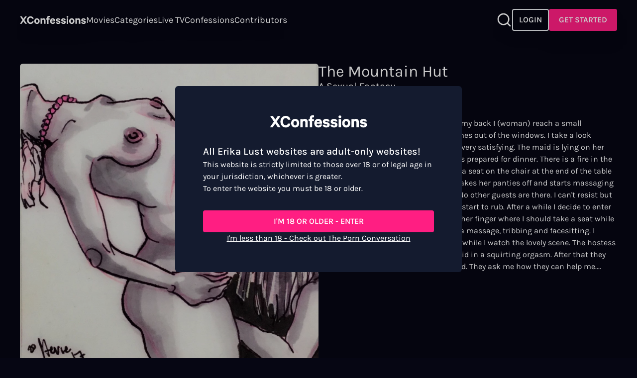

--- FILE ---
content_type: text/html; charset=utf-8
request_url: https://xconfessions.com/confessions/the-mountain-hut
body_size: 60353
content:
<!doctype html><html data-n-head-ssr lang="en" data-n-head="%7B%22lang%22:%7B%22ssr%22:%22en%22%7D%7D"><head ><title>Read &quot;The Mountain Hut&quot; - Sex Story | XConfessions</title><meta data-n-head="ssr" charset="utf-8"><meta data-n-head="ssr" name="viewport" content="width=device-width, initial-scale=1"><meta data-n-head="ssr" data-hid="sentry-trace" name="sentry-trace" content="b761fa98ef73452b9cca8a67f574609e-afc2a1df882f6786-1"><meta data-n-head="ssr" data-hid="sentry-baggage" name="baggage" content="sentry-environment=production,sentry-release=0.0.0,sentry-public_key=999af0c329fe83e8ff8d3e1ece4452bf,sentry-trace_id=b761fa98ef73452b9cca8a67f574609e,sentry-sample_rate=1,sentry-sampled=true"><meta data-n-head="ssr" name="robots" content="index, follow, max-snippet:-1, max-image-preview:large, max-video-preview:-1"><meta data-n-head="ssr" data-hid="description" name="description" content="Dive into real people&#x27;s erotic fantasies. ✨Read &quot;The Mountain Hut&quot; for an erotic story you can&#x27;t miss out on. "><link data-n-head="ssr" data-hid="alternate-hreflang-x-default" rel="alternate" hreflang="x-default" href="https://xconfessions.com/confessions/the-mountain-hut"><link data-n-head="ssr" data-hid="alternate-hreflang-en" rel="alternate" hreflang="en" href="https://xconfessions.com/confessions/the-mountain-hut"><link data-n-head="ssr" data-hid="alternate-hreflang-fr" rel="alternate" hreflang="fr" href="https://xconfessions.com/fr/confessions/the-mountain-hut"><link data-n-head="ssr" data-hid="alternate-hreflang-es" rel="alternate" hreflang="es" href="https://xconfessions.com/es/confessions/the-mountain-hut"><link data-n-head="ssr" data-hid="alternate-hreflang-de" rel="alternate" hreflang="de" href="https://xconfessions.com/de/confessions/the-mountain-hut"><link data-n-head="ssr" data-hid="canonical" rel="canonical" href="https://xconfessions.com/confessions/the-mountain-hut"><script data-n-head="ssr" data-hid="gtm-script">if(!window._gtm_init){window._gtm_init=1;(function(w,n,d,m,e,p){w[d]=(w[d]==1||n[d]=='yes'||n[d]==1||n[m]==1||(w[e]&&w[e][p]&&w[e][p]()))?1:0})(window,navigator,'doNotTrack','msDoNotTrack','external','msTrackingProtectionEnabled');(function(w,d,s,l,x,y){w[x]={};w._gtm_inject=function(i){if(w.doNotTrack||w[x][i])return;w[x][i]=1;w[l]=w[l]||[];w[l].push({'gtm.start':new Date().getTime(),event:'gtm.js'});var f=d.getElementsByTagName(s)[0],j=d.createElement(s);j.async=true;j.src='https://www.googletagmanager.com/gtm.js?id='+i;f.parentNode.insertBefore(j,f);}})(window,document,'script','dataLayer','_gtm_ids','_gtm_inject')}</script><script data-n-head="ssr" type="application/ld+json">[{"@context":"https://schema.org/","@type":"BreadcrumbList","itemListElement":[{"@type":"ListItem","position":1,"name":"Adult Sex Confessions","item":"https://xconfessions.com/confessions"},{"@type":"ListItem","position":2,"name":"The Mountain Hut","item":"https://xconfessions.com/confessions/the-mountain-hut"}]}]</script><style data-vue-ssr-id="d706d280:0 299177c6:0 771aba7f:0 3c85c1eb:0 1b29bb36:0 51c95788:0 cf4ccdee:0">@font-face{font-family:"Karla";font-style:normal;font-weight:300;font-display:swap;src:url(/_nuxt/fonts/Karla-300-latin-ext1.db70c7a.woff2) format("woff2");unicode-range:U+0100-024f,U+0259,U+1e??,U+2020,U+20a0-20ab,U+20ad-20cf,U+2113,U+2c60-2c7f,U+a720-a7ff}@font-face{font-family:"Karla";font-style:normal;font-weight:300;font-display:swap;src:url(/_nuxt/fonts/Karla-300-latin2.20d56fe.woff2) format("woff2");unicode-range:U+00??,U+0131,U+0152-0153,U+02bb-02bc,U+02c6,U+02da,U+02dc,U+2000-206f,U+2074,U+20ac,U+2122,U+2191,U+2193,U+2212,U+2215,U+feff,U+fffd}@font-face{font-family:"Karla";font-style:normal;font-weight:400;font-display:swap;src:url(/_nuxt/fonts/Karla-400-latin-ext3.db70c7a.woff2) format("woff2");unicode-range:U+0100-024f,U+0259,U+1e??,U+2020,U+20a0-20ab,U+20ad-20cf,U+2113,U+2c60-2c7f,U+a720-a7ff}@font-face{font-family:"Karla";font-style:normal;font-weight:400;font-display:swap;src:url(/_nuxt/fonts/Karla-400-latin4.20d56fe.woff2) format("woff2");unicode-range:U+00??,U+0131,U+0152-0153,U+02bb-02bc,U+02c6,U+02da,U+02dc,U+2000-206f,U+2074,U+20ac,U+2122,U+2191,U+2193,U+2212,U+2215,U+feff,U+fffd}@font-face{font-family:"Karla";font-style:normal;font-weight:500;font-display:swap;src:url(/_nuxt/fonts/Karla-500-latin-ext5.db70c7a.woff2) format("woff2");unicode-range:U+0100-024f,U+0259,U+1e??,U+2020,U+20a0-20ab,U+20ad-20cf,U+2113,U+2c60-2c7f,U+a720-a7ff}@font-face{font-family:"Karla";font-style:normal;font-weight:500;font-display:swap;src:url(/_nuxt/fonts/Karla-500-latin6.20d56fe.woff2) format("woff2");unicode-range:U+00??,U+0131,U+0152-0153,U+02bb-02bc,U+02c6,U+02da,U+02dc,U+2000-206f,U+2074,U+20ac,U+2122,U+2191,U+2193,U+2212,U+2215,U+feff,U+fffd}@font-face{font-family:"Karla";font-style:normal;font-weight:600;font-display:swap;src:url(/_nuxt/fonts/Karla-600-latin-ext7.db70c7a.woff2) format("woff2");unicode-range:U+0100-024f,U+0259,U+1e??,U+2020,U+20a0-20ab,U+20ad-20cf,U+2113,U+2c60-2c7f,U+a720-a7ff}@font-face{font-family:"Karla";font-style:normal;font-weight:600;font-display:swap;src:url(/_nuxt/fonts/Karla-600-latin8.20d56fe.woff2) format("woff2");unicode-range:U+00??,U+0131,U+0152-0153,U+02bb-02bc,U+02c6,U+02da,U+02dc,U+2000-206f,U+2074,U+20ac,U+2122,U+2191,U+2193,U+2212,U+2215,U+feff,U+fffd}@font-face{font-family:"Karla";font-style:normal;font-weight:700;font-display:swap;src:url(/_nuxt/fonts/Karla-700-latin-ext9.db70c7a.woff2) format("woff2");unicode-range:U+0100-024f,U+0259,U+1e??,U+2020,U+20a0-20ab,U+20ad-20cf,U+2113,U+2c60-2c7f,U+a720-a7ff}@font-face{font-family:"Karla";font-style:normal;font-weight:700;font-display:swap;src:url(/_nuxt/fonts/Karla-700-latin10.20d56fe.woff2) format("woff2");unicode-range:U+00??,U+0131,U+0152-0153,U+02bb-02bc,U+02c6,U+02da,U+02dc,U+2000-206f,U+2074,U+20ac,U+2122,U+2191,U+2193,U+2212,U+2215,U+feff,U+fffd}/*! tailwindcss v3.3.5 | MIT License | https://tailwindcss.com*//*
1. Prevent padding and border from affecting element width. (https://github.com/mozdevs/cssremedy/issues/4)
2. Allow adding a border to an element by just adding a border-width. (https://github.com/tailwindcss/tailwindcss/pull/116)
*/*,
::before,
::after {
  box-sizing: border-box; /* 1 */
  border-width: 0; /* 2 */
  border-style: solid; /* 2 */
  border-color: #e5e7eb; /* 2 */
}::before,
::after {
  --tw-content: '';
}/*
1. Use a consistent sensible line-height in all browsers.
2. Prevent adjustments of font size after orientation changes in iOS.
3. Use a more readable tab size.
4. Use the user's configured `sans` font-family by default.
5. Use the user's configured `sans` font-feature-settings by default.
6. Use the user's configured `sans` font-variation-settings by default.
*/html {
  line-height: 1.5; /* 1 */
  -webkit-text-size-adjust: 100%; /* 2 */
  -moz-tab-size: 4; /* 3 */
  -o-tab-size: 4;
     tab-size: 4; /* 3 */
  font-family: ui-sans-serif, system-ui, -apple-system, BlinkMacSystemFont, "Segoe UI", Roboto, "Helvetica Neue", Arial, "Noto Sans", sans-serif, "Apple Color Emoji", "Segoe UI Emoji", "Segoe UI Symbol", "Noto Color Emoji"; /* 4 */
  font-feature-settings: normal; /* 5 */
  font-variation-settings: normal; /* 6 */
}/*
1. Remove the margin in all browsers.
2. Inherit line-height from `html` so users can set them as a class directly on the `html` element.
*/body {
  margin: 0; /* 1 */
  line-height: inherit; /* 2 */
}/*
1. Add the correct height in Firefox.
2. Correct the inheritance of border color in Firefox. (https://bugzilla.mozilla.org/show_bug.cgi?id=190655)
3. Ensure horizontal rules are visible by default.
*/hr {
  height: 0; /* 1 */
  color: inherit; /* 2 */
  border-top-width: 1px; /* 3 */
}/*
Add the correct text decoration in Chrome, Edge, and Safari.
*/abbr:where([title]) {
  -webkit-text-decoration: underline dotted;
          text-decoration: underline dotted;
}/*
Remove the default font size and weight for headings.
*/h1,
h2,
h3,
h4,
h5,
h6 {
  font-size: inherit;
  font-weight: inherit;
}/*
Reset links to optimize for opt-in styling instead of opt-out.
*/a {
  color: inherit;
  text-decoration: inherit;
}/*
Add the correct font weight in Edge and Safari.
*/b,
strong {
  font-weight: bolder;
}/*
1. Use the user's configured `mono` font family by default.
2. Correct the odd `em` font sizing in all browsers.
*/code,
kbd,
samp,
pre {
  font-family: ui-monospace, SFMono-Regular, Menlo, Monaco, Consolas, "Liberation Mono", "Courier New", monospace; /* 1 */
  font-size: 1em; /* 2 */
}/*
Add the correct font size in all browsers.
*/small {
  font-size: 80%;
}/*
Prevent `sub` and `sup` elements from affecting the line height in all browsers.
*/sub,
sup {
  font-size: 75%;
  line-height: 0;
  position: relative;
  vertical-align: baseline;
}sub {
  bottom: -0.25em;
}sup {
  top: -0.5em;
}/*
1. Remove text indentation from table contents in Chrome and Safari. (https://bugs.chromium.org/p/chromium/issues/detail?id=999088, https://bugs.webkit.org/show_bug.cgi?id=201297)
2. Correct table border color inheritance in all Chrome and Safari. (https://bugs.chromium.org/p/chromium/issues/detail?id=935729, https://bugs.webkit.org/show_bug.cgi?id=195016)
3. Remove gaps between table borders by default.
*/table {
  text-indent: 0; /* 1 */
  border-color: inherit; /* 2 */
  border-collapse: collapse; /* 3 */
}/*
1. Change the font styles in all browsers.
2. Remove the margin in Firefox and Safari.
3. Remove default padding in all browsers.
*/button,
input,
optgroup,
select,
textarea {
  font-family: inherit; /* 1 */
  font-feature-settings: inherit; /* 1 */
  font-variation-settings: inherit; /* 1 */
  font-size: 100%; /* 1 */
  font-weight: inherit; /* 1 */
  line-height: inherit; /* 1 */
  color: inherit; /* 1 */
  margin: 0; /* 2 */
  padding: 0; /* 3 */
}/*
Remove the inheritance of text transform in Edge and Firefox.
*/button,
select {
  text-transform: none;
}/*
1. Correct the inability to style clickable types in iOS and Safari.
2. Remove default button styles.
*/button,
[type='button'],
[type='reset'],
[type='submit'] {
  -webkit-appearance: button; /* 1 */
  background-color: transparent; /* 2 */
  background-image: none; /* 2 */
}/*
Use the modern Firefox focus style for all focusable elements.
*/:-moz-focusring {
  outline: auto;
}/*
Remove the additional `:invalid` styles in Firefox. (https://github.com/mozilla/gecko-dev/blob/2f9eacd9d3d995c937b4251a5557d95d494c9be1/layout/style/res/forms.css#L728-L737)
*/:-moz-ui-invalid {
  box-shadow: none;
}/*
Add the correct vertical alignment in Chrome and Firefox.
*/progress {
  vertical-align: baseline;
}/*
Correct the cursor style of increment and decrement buttons in Safari.
*/::-webkit-inner-spin-button,
::-webkit-outer-spin-button {
  height: auto;
}/*
1. Correct the odd appearance in Chrome and Safari.
2. Correct the outline style in Safari.
*/[type='search'] {
  -webkit-appearance: textfield; /* 1 */
  outline-offset: -2px; /* 2 */
}/*
Remove the inner padding in Chrome and Safari on macOS.
*/::-webkit-search-decoration {
  -webkit-appearance: none;
}/*
1. Correct the inability to style clickable types in iOS and Safari.
2. Change font properties to `inherit` in Safari.
*/::-webkit-file-upload-button {
  -webkit-appearance: button; /* 1 */
  font: inherit; /* 2 */
}/*
Add the correct display in Chrome and Safari.
*/summary {
  display: list-item;
}/*
Removes the default spacing and border for appropriate elements.
*/blockquote,
dl,
dd,
h1,
h2,
h3,
h4,
h5,
h6,
hr,
figure,
p,
pre {
  margin: 0;
}fieldset {
  margin: 0;
  padding: 0;
}legend {
  padding: 0;
}ol,
ul,
menu {
  list-style: none;
  margin: 0;
  padding: 0;
}/*
Reset default styling for dialogs.
*/dialog {
  padding: 0;
}/*
Prevent resizing textareas horizontally by default.
*/textarea {
  resize: vertical;
}/*
1. Reset the default placeholder opacity in Firefox. (https://github.com/tailwindlabs/tailwindcss/issues/3300)
2. Set the default placeholder color to the user's configured gray 400 color.
*/input::-moz-placeholder, textarea::-moz-placeholder {
  opacity: 1; /* 1 */
  color: #9ca3af; /* 2 */
}input::placeholder,
textarea::placeholder {
  opacity: 1; /* 1 */
  color: #9ca3af; /* 2 */
}/*
Set the default cursor for buttons.
*/button,
[role="button"] {
  cursor: pointer;
}/*
Make sure disabled buttons don't get the pointer cursor.
*/:disabled {
  cursor: default;
}/*
1. Make replaced elements `display: block` by default. (https://github.com/mozdevs/cssremedy/issues/14)
2. Add `vertical-align: middle` to align replaced elements more sensibly by default. (https://github.com/jensimmons/cssremedy/issues/14#issuecomment-634934210)
   This can trigger a poorly considered lint error in some tools but is included by design.
*/img,
svg,
video,
canvas,
audio,
iframe,
embed,
object {
  display: block; /* 1 */
  vertical-align: middle; /* 2 */
}/*
Constrain images and videos to the parent width and preserve their intrinsic aspect ratio. (https://github.com/mozdevs/cssremedy/issues/14)
*/img,
video {
  max-width: 100%;
  height: auto;
}/* Make elements with the HTML hidden attribute stay hidden by default */[hidden] {
  display: none;
}[type='text'],[type='email'],[type='url'],[type='password'],[type='number'],[type='date'],[type='datetime-local'],[type='month'],[type='search'],[type='tel'],[type='time'],[type='week'],[multiple],textarea,select{-webkit-appearance:none;-moz-appearance:none;appearance:none;background-color:#fff;border-color:#6b7280;border-width:1px;border-radius:0px;padding-top:0.5rem;padding-right:0.75rem;padding-bottom:0.5rem;padding-left:0.75rem;font-size:1rem;line-height:1.5rem;--tw-shadow:0 0 #0000;}[type='text']:focus, [type='email']:focus, [type='url']:focus, [type='password']:focus, [type='number']:focus, [type='date']:focus, [type='datetime-local']:focus, [type='month']:focus, [type='search']:focus, [type='tel']:focus, [type='time']:focus, [type='week']:focus, [multiple]:focus, textarea:focus, select:focus{outline:2px solid transparent;outline-offset:2px;--tw-ring-inset:var(--tw-empty,/*!*/ /*!*/);--tw-ring-offset-width:0px;--tw-ring-offset-color:#fff;--tw-ring-color:#2563eb;--tw-ring-offset-shadow:var(--tw-ring-inset) 0 0 0 var(--tw-ring-offset-width) var(--tw-ring-offset-color);--tw-ring-shadow:var(--tw-ring-inset) 0 0 0 calc(1px + var(--tw-ring-offset-width)) var(--tw-ring-color);box-shadow:var(--tw-ring-offset-shadow), var(--tw-ring-shadow), var(--tw-shadow);border-color:#2563eb}input::-moz-placeholder, textarea::-moz-placeholder{color:#6b7280;opacity:1}input::placeholder,textarea::placeholder{color:#6b7280;opacity:1}::-webkit-datetime-edit-fields-wrapper{padding:0}::-webkit-date-and-time-value{min-height:1.5em}::-webkit-datetime-edit,::-webkit-datetime-edit-year-field,::-webkit-datetime-edit-month-field,::-webkit-datetime-edit-day-field,::-webkit-datetime-edit-hour-field,::-webkit-datetime-edit-minute-field,::-webkit-datetime-edit-second-field,::-webkit-datetime-edit-millisecond-field,::-webkit-datetime-edit-meridiem-field{padding-top:0;padding-bottom:0}select{background-image:url("data:image/svg+xml,%3csvg xmlns='http://www.w3.org/2000/svg' fill='none' viewBox='0 0 20 20'%3e%3cpath stroke='%236b7280' stroke-linecap='round' stroke-linejoin='round' stroke-width='1.5' d='M6 8l4 4 4-4'/%3e%3c/svg%3e");background-position:right 0.5rem center;background-repeat:no-repeat;background-size:1.5em 1.5em;padding-right:2.5rem;-webkit-print-color-adjust:exact;color-adjust:exact}[multiple]{background-image:initial;background-position:initial;background-repeat:unset;background-size:initial;padding-right:0.75rem;-webkit-print-color-adjust:unset;color-adjust:unset}[type='checkbox'],[type='radio']{-webkit-appearance:none;-moz-appearance:none;appearance:none;padding:0;-webkit-print-color-adjust:exact;color-adjust:exact;display:inline-block;vertical-align:middle;background-origin:border-box;-webkit-user-select:none;-moz-user-select:none;user-select:none;flex-shrink:0;height:1rem;width:1rem;color:#2563eb;background-color:#fff;border-color:#6b7280;border-width:1px;--tw-shadow:0 0 #0000}[type='checkbox']{border-radius:0px}[type='radio']{border-radius:100%}[type='checkbox']:focus,[type='radio']:focus{outline:2px solid transparent;outline-offset:2px;--tw-ring-inset:var(--tw-empty,/*!*/ /*!*/);--tw-ring-offset-width:2px;--tw-ring-offset-color:#fff;--tw-ring-color:#2563eb;--tw-ring-offset-shadow:var(--tw-ring-inset) 0 0 0 var(--tw-ring-offset-width) var(--tw-ring-offset-color);--tw-ring-shadow:var(--tw-ring-inset) 0 0 0 calc(2px + var(--tw-ring-offset-width)) var(--tw-ring-color);box-shadow:var(--tw-ring-offset-shadow), var(--tw-ring-shadow), var(--tw-shadow)}[type='checkbox']:checked,[type='radio']:checked{border-color:transparent;background-color:currentColor;background-size:100% 100%;background-position:center;background-repeat:no-repeat}[type='checkbox']:checked{background-image:url("data:image/svg+xml,%3csvg viewBox='0 0 16 16' fill='white' xmlns='http://www.w3.org/2000/svg'%3e%3cpath d='M12.207 4.793a1 1 0 010 1.414l-5 5a1 1 0 01-1.414 0l-2-2a1 1 0 011.414-1.414L6.5 9.086l4.293-4.293a1 1 0 011.414 0z'/%3e%3c/svg%3e")}[type='radio']:checked{background-image:url("data:image/svg+xml,%3csvg viewBox='0 0 16 16' fill='white' xmlns='http://www.w3.org/2000/svg'%3e%3ccircle cx='8' cy='8' r='3'/%3e%3c/svg%3e")}[type='checkbox']:checked:hover,[type='checkbox']:checked:focus,[type='radio']:checked:hover,[type='radio']:checked:focus{border-color:transparent;background-color:currentColor}[type='checkbox']:indeterminate{background-image:url("data:image/svg+xml,%3csvg xmlns='http://www.w3.org/2000/svg' fill='none' viewBox='0 0 16 16'%3e%3cpath stroke='white' stroke-linecap='round' stroke-linejoin='round' stroke-width='2' d='M4 8h8'/%3e%3c/svg%3e");border-color:transparent;background-color:currentColor;background-size:100% 100%;background-position:center;background-repeat:no-repeat}[type='checkbox']:indeterminate:hover,[type='checkbox']:indeterminate:focus{border-color:transparent;background-color:currentColor}[type='file']{background:unset;border-color:inherit;border-width:0;border-radius:0;padding:0;font-size:unset;line-height:inherit}[type='file']:focus{outline:1px auto -webkit-focus-ring-color}#__layout,#__nuxt,body,html{height:100%}body{font-family:Karla;--tw-bg-opacity:1;background-color:rgb(6 6 19 / var(--tw-bg-opacity));overflow-y:auto;font-size:1rem;line-height:1.5rem;--tw-text-opacity:1;color:rgb(255 255 255 / var(--tw-text-opacity))}h1{font-size:1.25rem;line-height:1.75rem;--tw-text-opacity:1;color:rgb(255 255 255 / var(--tw-text-opacity))}@media (min-width: 834px){h1{font-size:32px}}h2{font-size:1.25rem;line-height:1.75rem}h2::first-letter{text-transform:uppercase}@media (min-width: 1440px){h2{font-size:1.5rem;line-height:2rem}}h3{font-size:1.25rem;line-height:1.75rem;font-weight:500}@media (min-width: 1440px){h3{font-size:2rem;line-height:1.5;font-weight:400}}h4{font-size:1.125rem;line-height:1.75rem;font-weight:500}@media (min-width: 1440px){h4{font-size:1.5rem;line-height:2rem}}h5{font-size:1rem;line-height:1.5rem;font-weight:500}@media (min-width: 1440px){h5{font-size:1.25rem;line-height:1.75rem}}a{-webkit-text-decoration-line:none;text-decoration-line:none}.negativex{margin:0 calc(50% - 50vw)}.description-block a{font-weight:700}.error{font-size:0.75rem;line-height:1rem;margin-top:-0.5rem;--tw-text-opacity:1;color:rgb(255 255 255 / var(--tw-text-opacity))}*, ::before, ::after{--tw-border-spacing-x:0;--tw-border-spacing-y:0;--tw-translate-x:0;--tw-translate-y:0;--tw-rotate:0;--tw-skew-x:0;--tw-skew-y:0;--tw-scale-x:1;--tw-scale-y:1;--tw-pan-x: ;--tw-pan-y: ;--tw-pinch-zoom: ;--tw-scroll-snap-strictness:proximity;--tw-gradient-from-position: ;--tw-gradient-via-position: ;--tw-gradient-to-position: ;--tw-ordinal: ;--tw-slashed-zero: ;--tw-numeric-figure: ;--tw-numeric-spacing: ;--tw-numeric-fraction: ;--tw-ring-inset: ;--tw-ring-offset-width:0px;--tw-ring-offset-color:#fff;--tw-ring-color:rgb(59 130 246 / 0.5);--tw-ring-offset-shadow:0 0 #0000;--tw-ring-shadow:0 0 #0000;--tw-shadow:0 0 #0000;--tw-shadow-colored:0 0 #0000;--tw-blur: ;--tw-brightness: ;--tw-contrast: ;--tw-grayscale: ;--tw-hue-rotate: ;--tw-invert: ;--tw-saturate: ;--tw-sepia: ;--tw-drop-shadow: ;--tw-backdrop-blur: ;--tw-backdrop-brightness: ;--tw-backdrop-contrast: ;--tw-backdrop-grayscale: ;--tw-backdrop-hue-rotate: ;--tw-backdrop-invert: ;--tw-backdrop-opacity: ;--tw-backdrop-saturate: ;--tw-backdrop-sepia: }::backdrop{--tw-border-spacing-x:0;--tw-border-spacing-y:0;--tw-translate-x:0;--tw-translate-y:0;--tw-rotate:0;--tw-skew-x:0;--tw-skew-y:0;--tw-scale-x:1;--tw-scale-y:1;--tw-pan-x: ;--tw-pan-y: ;--tw-pinch-zoom: ;--tw-scroll-snap-strictness:proximity;--tw-gradient-from-position: ;--tw-gradient-via-position: ;--tw-gradient-to-position: ;--tw-ordinal: ;--tw-slashed-zero: ;--tw-numeric-figure: ;--tw-numeric-spacing: ;--tw-numeric-fraction: ;--tw-ring-inset: ;--tw-ring-offset-width:0px;--tw-ring-offset-color:#fff;--tw-ring-color:rgb(59 130 246 / 0.5);--tw-ring-offset-shadow:0 0 #0000;--tw-ring-shadow:0 0 #0000;--tw-shadow:0 0 #0000;--tw-shadow-colored:0 0 #0000;--tw-blur: ;--tw-brightness: ;--tw-contrast: ;--tw-grayscale: ;--tw-hue-rotate: ;--tw-invert: ;--tw-saturate: ;--tw-sepia: ;--tw-drop-shadow: ;--tw-backdrop-blur: ;--tw-backdrop-brightness: ;--tw-backdrop-contrast: ;--tw-backdrop-grayscale: ;--tw-backdrop-hue-rotate: ;--tw-backdrop-invert: ;--tw-backdrop-opacity: ;--tw-backdrop-saturate: ;--tw-backdrop-sepia: }.container{width:100%}@media (min-width: 414px){.container{max-width:414px}}@media (min-width: 640px){.container{max-width:640px}}@media (min-width: 768px){.container{max-width:768px}}@media (min-width: 834px){.container{max-width:834px}}@media (min-width: 1024px){.container{max-width:1024px}}@media (min-width: 1280px){.container{max-width:1280px}}@media (min-width: 1440px){.container{max-width:1440px}}@media (min-width: 1536px){.container{max-width:1536px}}@media (min-width: 1920px){.container{max-width:1920px}}.form-input,.form-textarea,.form-select,.form-multiselect{-webkit-appearance:none;-moz-appearance:none;appearance:none;background-color:#fff;border-color:#6b7280;border-width:1px;border-radius:0px;padding-top:0.5rem;padding-right:0.75rem;padding-bottom:0.5rem;padding-left:0.75rem;font-size:1rem;line-height:1.5rem;--tw-shadow:0 0 #0000;}.form-input:focus, .form-textarea:focus, .form-select:focus, .form-multiselect:focus{outline:2px solid transparent;outline-offset:2px;--tw-ring-inset:var(--tw-empty,/*!*/ /*!*/);--tw-ring-offset-width:0px;--tw-ring-offset-color:#fff;--tw-ring-color:#2563eb;--tw-ring-offset-shadow:var(--tw-ring-inset) 0 0 0 var(--tw-ring-offset-width) var(--tw-ring-offset-color);--tw-ring-shadow:var(--tw-ring-inset) 0 0 0 calc(1px + var(--tw-ring-offset-width)) var(--tw-ring-color);box-shadow:var(--tw-ring-offset-shadow), var(--tw-ring-shadow), var(--tw-shadow);border-color:#2563eb}.form-input::-moz-placeholder, .form-textarea::-moz-placeholder{color:#6b7280;opacity:1}.form-input::placeholder,.form-textarea::placeholder{color:#6b7280;opacity:1}.form-input::-webkit-datetime-edit-fields-wrapper{padding:0}.form-input::-webkit-date-and-time-value{min-height:1.5em}.form-input::-webkit-datetime-edit,.form-input::-webkit-datetime-edit-year-field,.form-input::-webkit-datetime-edit-month-field,.form-input::-webkit-datetime-edit-day-field,.form-input::-webkit-datetime-edit-hour-field,.form-input::-webkit-datetime-edit-minute-field,.form-input::-webkit-datetime-edit-second-field,.form-input::-webkit-datetime-edit-millisecond-field,.form-input::-webkit-datetime-edit-meridiem-field{padding-top:0;padding-bottom:0}.navigation-bar-section-link{text-transform:capitalize}.side-bar-section-link{text-transform:capitalize}.side-bar-user-menu .user-info .bubble{background-color:#FFF284;color:#060613}.side-bar-user-menu .user-info .user-name{color:#FFF284}.side-bar-user-menu .side-bar-section-link{font-size:1rem}.navigation-bar-user-menu .bubble{background-color:#FFF284;color:#060613}.navigation-bar-user-menu .user-menu{font-weight:300;font-size:1.125rem}.navigation-premium-bar-section-link{text-transform:capitalize;font-size:1.125rem}.top-movie-item-title{font-family:Karla}.top-movie-item-tags color{8:rgba(255,255,255, 0.8);9:rgba(255,255,255, 0.9);-d-e-f-a-u-l-t:#FFFFFF}.top-movie-item-number{font-family:Karla}.coming-soon-item-caption color{8:rgba(255,255,255, 0.8);9:rgba(255,255,255, 0.9);-d-e-f-a-u-l-t:#FFFFFF}.coming-soon-item-title{font-family:Karla}.movie-details-title{font-family:Karla}.btn{font-weight:600;border-width:2px;border-radius:0.25rem}.btn-primary{background-color:#FF1E82;border-color:#FF1E82;}.btn-primary color{8:rgba(255,255,255, 0.8);9:rgba(255,255,255, 0.9);-d-e-f-a-u-l-t:#FFFFFF}.btn-primary:hover{background-color:#FF77B4;border-color:transparent}.btn-primary:active{background-color:#FF4B9B;border-color:transparent}.btn-primary:disabled{background-color:#ffffff80;border-color:transparent;color:#060613}.btn-ghost{background-color:transparent;}.btn-ghost borderColor{8:rgba(255,255,255, 0.8);9:rgba(255,255,255, 0.9);-d-e-f-a-u-l-t:#FFFFFF}.btn-ghost color{8:rgba(255,255,255, 0.8);9:rgba(255,255,255, 0.9);-d-e-f-a-u-l-t:#FFFFFF}.btn-ghost:hover{background-color:#ffffff40}.btn-ghost:active{background-color:#ffffff20}.btn-ghost:disabled{background-color:#ffffff80;border-color:transparent;color:#060613;brightness:.5}.btn-neutral{background-color:#3E4454;border-color:#3E4454;}.btn-neutral color{8:rgba(255,255,255, 0.8);9:rgba(255,255,255, 0.9);-d-e-f-a-u-l-t:#FFFFFF}.btn-neutral:hover{background-color:#7E828D;border-color:transparent}.btn-neutral:active{background-color:#535967;border-color:transparent}.btn-neutral:disabled{background-color:#ffffff80;border-color:transparent;color:#060613;brightness:.5}.btn-highlight{background-color:#FFFFFF;border-color:#FFFFFF;}.btn-highlight color{7:rgba(0, 0, 0, 0.7);-d-e-f-a-u-l-t:#060613}.btn-highlight:hover{background-color:#ffffff80;border-color:transparent}.btn-highlight:active{background-color:#ffffff40;border-color:transparent}.btn-highlight:disabled{background-color:#ffffff80;border-color:transparent;color:#060613;brightness:.5}.btn-text-to-primary{background-color:transparent;border-color:transparent;}.btn-text-to-primary color{8:rgba(255,255,255, 0.8);9:rgba(255,255,255, 0.9);-d-e-f-a-u-l-t:#FFFFFF}.btn-text-to-primary:hover{color:#FF1E82}.btn-text-to-primary:active{color:#FF1E82}.btn-text-to-accent{background-color:transparent;border-color:transparent;}.btn-text-to-accent color{8:rgba(255,255,255, 0.8);9:rgba(255,255,255, 0.9);-d-e-f-a-u-l-t:#FFFFFF}.btn-text-to-accent:hover{color:#FFF284}.btn-text-to-accent:active{color:#FFF284}.btn-text-neutral{background-color:transparent;border-color:transparent;color:#7E828D}.btn-sm{padding:0.25rem 0.5rem;font-size:0.875rem}.btn-md{padding:0.5rem 0.75rem;font-size:1rem}.btn-lg{padding:0.75rem 1rem;font-size:1.125rem}.btn-xl{padding:0.75rem 1rem;font-size:1.5rem}.btn-squared-xs{padding:0.25rem;font-size:0.75rem}.btn-squared-sm{padding:0.5rem;font-size:0.875rem}.btn-squared-md{padding:0.75rem}.btn-squared-lg{padding:1rem;font-size:1.125rem}.cta-button{background:linear-gradient(146.33deg, #fb4272 14.28%, #fd29a8 50.97%, #ff00ff 85.48%)}.content-navigation-tabs button{-webkit-text-decoration-color:#FFF284;text-decoration-color:#FFF284}.sfw-content .sfw-hero h1{font-family:Karla;letter-spacing:-4px}.sfw-content .sfw-hero .claim{font-family:ui-sans-serif, system-ui, -apple-system, BlinkMacSystemFont, "Segoe UI", Roboto, "Helvetica Neue", Arial, "Noto Sans", sans-serif, "Apple Color Emoji", "Segoe UI Emoji", "Segoe UI Symbol", "Noto Color Emoji";font-weight:500}.sfw-content .sfw-hero .features h3{font-family:Karla}.sfw-content .sfw-quote .quote-text{font-family:Karla}.sfw-content .sfw-reviews .review-quote{font-family:Karla}.sfw-content .sfw-own-pleasure-tagline h1{font-family:Karla}.sfw-content .sfw-tagline-text{font-size:11.2vw}.sfw-content .sfw-footer .footer-title{font-family:ui-sans-serif, system-ui, -apple-system, BlinkMacSystemFont, "Segoe UI", Roboto, "Helvetica Neue", Arial, "Noto Sans", sans-serif, "Apple Color Emoji", "Segoe UI Emoji", "Segoe UI Symbol", "Noto Color Emoji"}.complete-account-modal-header h2 color{8:rgba(255,255,255, 0.8);9:rgba(255,255,255, 0.9);-d-e-f-a-u-l-t:#FFFFFF}.complete-account-modal-body color{8:rgba(255,255,255, 0.8);9:rgba(255,255,255, 0.9);-d-e-f-a-u-l-t:#FFFFFF}.complete-account-modal-body{font-family:ui-sans-serif, system-ui, -apple-system, BlinkMacSystemFont, "Segoe UI", Roboto, "Helvetica Neue", Arial, "Noto Sans", sans-serif, "Apple Color Emoji", "Segoe UI Emoji", "Segoe UI Symbol", "Noto Color Emoji"}.complete-account-modal-body label color{8:rgba(255,255,255, 0.8);9:rgba(255,255,255, 0.9);-d-e-f-a-u-l-t:#FFFFFF}.complete-account-modal-body .error{color:#B42318}.sr-only{position:absolute;width:1px;height:1px;padding:0;margin:-1px;overflow:hidden;clip:rect(0, 0, 0, 0);white-space:nowrap;border-width:0}.pointer-events-none{pointer-events:none}.visible{visibility:visible}.collapse{visibility:collapse}.static{position:static}.fixed{position:fixed}.absolute{position:absolute}.relative{position:relative}.sticky{position:sticky}.inset-0{inset:0px}.-left-36{left:-9rem}.bottom-0{bottom:0px}.bottom-4{bottom:1rem}.bottom-5{bottom:1.25rem}.bottom-\[-1px\]{bottom:-1px}.bottom-\[-20\%\]{bottom:-20%}.bottom-full{bottom:100%}.left-0{left:0px}.left-1{left:0.25rem}.left-1\/2{left:50%}.left-1\/4{left:25%}.left-2{left:0.5rem}.left-4{left:1rem}.left-6{left:1.5rem}.left-\[-0\.5rem\]{left:-0.5rem}.left-\[-10\%\]{left:-10%}.left-\[-1px\]{left:-1px}.left-\[-1rem\]{left:-1rem}.left-\[-40\%\]{left:-40%}.left-\[2px\]{left:2px}.right-0{right:0px}.right-1{right:0.25rem}.right-1\.5{right:0.375rem}.right-1\/4{right:25%}.right-2{right:0.5rem}.right-3{right:0.75rem}.right-4{right:1rem}.right-6{right:1.5rem}.right-\[-10\%\]{right:-10%}.right-\[-1px\]{right:-1px}.right-\[-40\%\]{right:-40%}.right-\[20px\]{right:20px}.top-0{top:0px}.top-1{top:0.25rem}.top-1\.5{top:0.375rem}.top-1\/2{top:50%}.top-1\/4{top:25%}.top-14{top:3.5rem}.top-2{top:0.5rem}.top-3{top:0.75rem}.top-4{top:1rem}.top-40{top:10rem}.top-\[--mobile-header-height\]{top:var(--mobile-header-height)}.top-\[-1\.5rem\]{top:-1.5rem}.top-\[-15\%\]{top:-15%}.top-\[-1rem\]{top:-1rem}.top-\[20\%\]{top:20%}.top-\[23\%\]{top:23%}.top-\[25\%\]{top:25%}.top-\[28\%\]{top:28%}.top-\[29\%\]{top:29%}.top-\[3rem\]{top:3rem}.top-\[4rem\]{top:4rem}.top-auto{top:auto}.top-full{top:100%}.-z-10{z-index:-10}.z-0{z-index:0}.z-10{z-index:10}.z-20{z-index:20}.z-30{z-index:30}.z-40{z-index:40}.z-50{z-index:50}.z-\[-1\]{z-index:-1}.z-\[1\]{z-index:1}.z-\[60\]{z-index:60}.z-\[999\]{z-index:999}.z-\[99\]{z-index:99}.order-2{order:2}.order-first{order:-9999}.order-last{order:9999}.col-span-1{grid-column:span 1 / span 1}.col-span-12{grid-column:span 12 / span 12}.col-span-2{grid-column:span 2 / span 2}.col-span-4{grid-column:span 4 / span 4}.float-right{float:right}.m-0{margin:0px}.m-1{margin:0.25rem}.m-2{margin:0.5rem}.m-3{margin:0.75rem}.m-4{margin:1rem}.m-6{margin:1.5rem}.m-auto{margin:auto}.-mx-10{margin-left:-2.5rem;margin-right:-2.5rem}.-mx-4{margin-left:-1rem;margin-right:-1rem}.mx-0{margin-left:0px;margin-right:0px}.mx-1{margin-left:0.25rem;margin-right:0.25rem}.mx-2{margin-left:0.5rem;margin-right:0.5rem}.mx-3{margin-left:0.75rem;margin-right:0.75rem}.mx-5{margin-left:1.25rem;margin-right:1.25rem}.mx-auto{margin-left:auto;margin-right:auto}.my-0{margin-top:0px;margin-bottom:0px}.my-1{margin-top:0.25rem;margin-bottom:0.25rem}.my-12{margin-top:3rem;margin-bottom:3rem}.my-14{margin-top:3.5rem;margin-bottom:3.5rem}.my-15{margin-top:3.75rem;margin-bottom:3.75rem}.my-2{margin-top:0.5rem;margin-bottom:0.5rem}.my-24{margin-top:6rem;margin-bottom:6rem}.my-3{margin-top:0.75rem;margin-bottom:0.75rem}.my-4{margin-top:1rem;margin-bottom:1rem}.my-5{margin-top:1.25rem;margin-bottom:1.25rem}.my-6{margin-top:1.5rem;margin-bottom:1.5rem}.my-7{margin-top:1.75rem;margin-bottom:1.75rem}.my-8{margin-top:2rem;margin-bottom:2rem}.my-auto{margin-top:auto;margin-bottom:auto}.-mb-12{margin-bottom:-3rem}.-mb-3{margin-bottom:-0.75rem}.-mb-4{margin-bottom:-1rem}.-mb-px{margin-bottom:-1px}.-ml-10{margin-left:-2.5rem}.-ml-3{margin-left:-0.75rem}.-ml-4{margin-left:-1rem}.-ml-6{margin-left:-1.5rem}.-ml-8{margin-left:-2rem}.-mr-10{margin-right:-2.5rem}.-mr-4{margin-right:-1rem}.-mt-2{margin-top:-0.5rem}.-mt-2\.5{margin-top:-0.625rem}.-mt-5{margin-top:-1.25rem}.-mt-8{margin-top:-2rem}.mb-0{margin-bottom:0px}.mb-1{margin-bottom:0.25rem}.mb-10{margin-bottom:2.5rem}.mb-12{margin-bottom:3rem}.mb-14{margin-bottom:3.5rem}.mb-16{margin-bottom:4rem}.mb-2{margin-bottom:0.5rem}.mb-2\.5{margin-bottom:0.625rem}.mb-20{margin-bottom:5rem}.mb-22{margin-bottom:5.5rem}.mb-24{margin-bottom:6rem}.mb-28{margin-bottom:7rem}.mb-3{margin-bottom:0.75rem}.mb-4{margin-bottom:1rem}.mb-5{margin-bottom:1.25rem}.mb-6{margin-bottom:1.5rem}.mb-7{margin-bottom:1.75rem}.mb-8{margin-bottom:2rem}.ml-1{margin-left:0.25rem}.ml-10{margin-left:2.5rem}.ml-14{margin-left:3.5rem}.ml-2{margin-left:0.5rem}.ml-2\.5{margin-left:0.625rem}.ml-3{margin-left:0.75rem}.ml-4{margin-left:1rem}.ml-5{margin-left:1.25rem}.ml-6{margin-left:1.5rem}.ml-9{margin-left:2.25rem}.ml-\[-5rem\]{margin-left:-5rem}.ml-\[5rem\]{margin-left:5rem}.ml-auto{margin-left:auto}.mr-0{margin-right:0px}.mr-1{margin-right:0.25rem}.mr-1\.5{margin-right:0.375rem}.mr-2{margin-right:0.5rem}.mr-2\.5{margin-right:0.625rem}.mr-3{margin-right:0.75rem}.mr-4{margin-right:1rem}.mr-5{margin-right:1.25rem}.ms-4{margin-inline-start:1rem}.mt-0{margin-top:0px}.mt-1{margin-top:0.25rem}.mt-10{margin-top:2.5rem}.mt-12{margin-top:3rem}.mt-14{margin-top:3.5rem}.mt-16{margin-top:4rem}.mt-2{margin-top:0.5rem}.mt-20{margin-top:5rem}.mt-24{margin-top:6rem}.mt-3{margin-top:0.75rem}.mt-3\.5{margin-top:0.875rem}.mt-4{margin-top:1rem}.mt-5{margin-top:1.25rem}.mt-6{margin-top:1.5rem}.mt-8{margin-top:2rem}.mt-\[10px\]{margin-top:10px}.mt-auto{margin-top:auto}.block{display:block}.inline-block{display:inline-block}.inline{display:inline}.flex{display:flex}.inline-flex{display:inline-flex}.table{display:table}.grid{display:grid}.hidden{display:none}.aspect-\[170\/96\]{aspect-ratio:170/96}.aspect-\[6\/9\]{aspect-ratio:6/9}.aspect-auto{aspect-ratio:auto}.aspect-square{aspect-ratio:1 / 1}.aspect-video{aspect-ratio:16 / 9}.\!h-auto{height:auto !important}.h-0{height:0px}.h-1{height:0.25rem}.h-1\.5{height:0.375rem}.h-1\/2{height:50%}.h-1\/5{height:20%}.h-10{height:2.5rem}.h-11{height:2.75rem}.h-12{height:3rem}.h-14{height:3.5rem}.h-16{height:4rem}.h-2{height:0.5rem}.h-2\/3{height:66.666667%}.h-20{height:5rem}.h-24{height:6rem}.h-3{height:0.75rem}.h-32{height:8rem}.h-4{height:1rem}.h-44{height:11rem}.h-48{height:12rem}.h-5{height:1.25rem}.h-6{height:1.5rem}.h-60{height:15rem}.h-64{height:16rem}.h-7{height:1.75rem}.h-8{height:2rem}.h-80{height:20rem}.h-9{height:2.25rem}.h-\[100dvh\]{height:100dvh}.h-\[240px\]{height:240px}.h-\[2px\]{height:2px}.h-\[80vh\]{height:80vh}.h-auto{height:auto}.h-full{height:100%}.h-max{height:-moz-max-content;height:max-content}.h-screen{height:100vh}.max-h-0{max-height:0px}.max-h-6{max-height:1.5rem}.max-h-96{max-height:24rem}.max-h-\[20rem\]{max-height:20rem}.max-h-\[80vh\]{max-height:80vh}.max-h-\[90vh\]{max-height:90vh}.max-h-\[min-content\]{max-height:-moz-min-content;max-height:min-content}.max-h-full{max-height:100%}.max-h-screen{max-height:100vh}.min-h-\[100dvh\]{min-height:100dvh}.min-h-\[3rem\]{min-height:3rem}.min-h-full{min-height:100%}.min-h-screen{min-height:100vh}.w-0{width:0px}.w-1\/12{width:8.333333%}.w-1\/2{width:50%}.w-1\/3{width:33.333333%}.w-1\/4{width:25%}.w-1\/5{width:20%}.w-10{width:2.5rem}.w-10\/12{width:83.333333%}.w-11{width:2.75rem}.w-11\/12{width:91.666667%}.w-12{width:3rem}.w-14{width:3.5rem}.w-144{width:36rem}.w-16{width:4rem}.w-2{width:0.5rem}.w-2\.5{width:0.625rem}.w-2\/3{width:66.666667%}.w-2\/5{width:40%}.w-20{width:5rem}.w-24{width:6rem}.w-28{width:7rem}.w-3{width:0.75rem}.w-3\/12{width:25%}.w-3\/4{width:75%}.w-32{width:8rem}.w-36{width:9rem}.w-4{width:1rem}.w-4\/12{width:33.333333%}.w-4\/5{width:80%}.w-40{width:10rem}.w-48{width:12rem}.w-5{width:1.25rem}.w-6{width:1.5rem}.w-6\/12{width:50%}.w-60{width:15rem}.w-64{width:16rem}.w-7{width:1.75rem}.w-8{width:2rem}.w-8\/12{width:66.666667%}.w-9\/12{width:75%}.w-\[14rem\]{width:14rem}.w-\[16\.5rem\]{width:16.5rem}.w-\[16rem\]{width:16rem}.w-\[178px\]{width:178px}.w-\[350px\]{width:350px}.w-auto{width:auto}.w-fit{width:-moz-fit-content;width:fit-content}.w-full{width:100%}.w-max{width:-moz-max-content;width:max-content}.w-min{width:-moz-min-content;width:min-content}.w-screen{width:100vw}.min-w-\[10rem\]{min-width:10rem}.min-w-\[178px\]{min-width:178px}.min-w-\[2rem\]{min-width:2rem}.min-w-\[44px\]{min-width:44px}.min-w-\[8rem\]{min-width:8rem}.min-w-fit{min-width:-moz-fit-content;min-width:fit-content}.min-w-full{min-width:100%}.min-w-max{min-width:-moz-max-content;min-width:max-content}.max-w-2xl{max-width:42rem}.max-w-3xl{max-width:48rem}.max-w-4xl{max-width:56rem}.max-w-5xl{max-width:64rem}.max-w-6xl{max-width:72rem}.max-w-\[100dvw\]{max-width:100dvw}.max-w-\[136px\]{max-width:136px}.max-w-\[140px\]{max-width:140px}.max-w-\[144px\]{max-width:144px}.max-w-\[1920px\]{max-width:1920px}.max-w-\[200px\]{max-width:200px}.max-w-\[250px\]{max-width:250px}.max-w-\[264px\]{max-width:264px}.max-w-\[350px\]{max-width:350px}.max-w-\[428px\]{max-width:428px}.max-w-\[436px\]{max-width:436px}.max-w-\[450px\]{max-width:450px}.max-w-\[458px\]{max-width:458px}.max-w-\[512px\]{max-width:512px}.max-w-\[520px\]{max-width:520px}.max-w-\[70vw\]{max-width:70vw}.max-w-\[834px\]{max-width:834px}.max-w-\[8rem\]{max-width:8rem}.max-w-full{max-width:100%}.max-w-lg{max-width:32rem}.max-w-max{max-width:-moz-max-content;max-width:max-content}.max-w-md{max-width:28rem}.max-w-screen-2xl{max-width:1536px}.max-w-screen-lg{max-width:1024px}.max-w-screen-md{max-width:768px}.max-w-screen-xl{max-width:1280px}.max-w-sm{max-width:24rem}.max-w-xl{max-width:36rem}.max-w-xs{max-width:20rem}.flex-1{flex:1 1 0%}.flex-shrink-0{flex-shrink:0}.shrink-0{flex-shrink:0}.flex-grow{flex-grow:1}.grow{flex-grow:1}.basis-\[92\.59\%\]{flex-basis:92.59%}.origin-center{transform-origin:center}.-translate-x-1\/2{--tw-translate-x:-50%;transform:translate(var(--tw-translate-x), var(--tw-translate-y)) rotate(var(--tw-rotate)) skewX(var(--tw-skew-x)) skewY(var(--tw-skew-y)) scaleX(var(--tw-scale-x)) scaleY(var(--tw-scale-y))}.-translate-y-1\/2{--tw-translate-y:-50%;transform:translate(var(--tw-translate-x), var(--tw-translate-y)) rotate(var(--tw-rotate)) skewX(var(--tw-skew-x)) skewY(var(--tw-skew-y)) scaleX(var(--tw-scale-x)) scaleY(var(--tw-scale-y))}.-translate-y-4{--tw-translate-y:-1rem;transform:translate(var(--tw-translate-x), var(--tw-translate-y)) rotate(var(--tw-rotate)) skewX(var(--tw-skew-x)) skewY(var(--tw-skew-y)) scaleX(var(--tw-scale-x)) scaleY(var(--tw-scale-y))}.translate-x-0{--tw-translate-x:0px;transform:translate(var(--tw-translate-x), var(--tw-translate-y)) rotate(var(--tw-rotate)) skewX(var(--tw-skew-x)) skewY(var(--tw-skew-y)) scaleX(var(--tw-scale-x)) scaleY(var(--tw-scale-y))}.translate-x-\[-15\%\]{--tw-translate-x:-15%;transform:translate(var(--tw-translate-x), var(--tw-translate-y)) rotate(var(--tw-rotate)) skewX(var(--tw-skew-x)) skewY(var(--tw-skew-y)) scaleX(var(--tw-scale-x)) scaleY(var(--tw-scale-y))}.translate-x-\[-5\%\]{--tw-translate-x:-5%;transform:translate(var(--tw-translate-x), var(--tw-translate-y)) rotate(var(--tw-rotate)) skewX(var(--tw-skew-x)) skewY(var(--tw-skew-y)) scaleX(var(--tw-scale-x)) scaleY(var(--tw-scale-y))}.translate-x-\[1\.35rem\]{--tw-translate-x:1.35rem;transform:translate(var(--tw-translate-x), var(--tw-translate-y)) rotate(var(--tw-rotate)) skewX(var(--tw-skew-x)) skewY(var(--tw-skew-y)) scaleX(var(--tw-scale-x)) scaleY(var(--tw-scale-y))}.translate-x-\[15\%\]{--tw-translate-x:15%;transform:translate(var(--tw-translate-x), var(--tw-translate-y)) rotate(var(--tw-rotate)) skewX(var(--tw-skew-x)) skewY(var(--tw-skew-y)) scaleX(var(--tw-scale-x)) scaleY(var(--tw-scale-y))}.translate-x-\[5\%\]{--tw-translate-x:5%;transform:translate(var(--tw-translate-x), var(--tw-translate-y)) rotate(var(--tw-rotate)) skewX(var(--tw-skew-x)) skewY(var(--tw-skew-y)) scaleX(var(--tw-scale-x)) scaleY(var(--tw-scale-y))}.translate-y-0{--tw-translate-y:0px;transform:translate(var(--tw-translate-x), var(--tw-translate-y)) rotate(var(--tw-rotate)) skewX(var(--tw-skew-x)) skewY(var(--tw-skew-y)) scaleX(var(--tw-scale-x)) scaleY(var(--tw-scale-y))}.translate-y-3{--tw-translate-y:0.75rem;transform:translate(var(--tw-translate-x), var(--tw-translate-y)) rotate(var(--tw-rotate)) skewX(var(--tw-skew-x)) skewY(var(--tw-skew-y)) scaleX(var(--tw-scale-x)) scaleY(var(--tw-scale-y))}.translate-y-4{--tw-translate-y:1rem;transform:translate(var(--tw-translate-x), var(--tw-translate-y)) rotate(var(--tw-rotate)) skewX(var(--tw-skew-x)) skewY(var(--tw-skew-y)) scaleX(var(--tw-scale-x)) scaleY(var(--tw-scale-y))}.translate-y-full{--tw-translate-y:100%;transform:translate(var(--tw-translate-x), var(--tw-translate-y)) rotate(var(--tw-rotate)) skewX(var(--tw-skew-x)) skewY(var(--tw-skew-y)) scaleX(var(--tw-scale-x)) scaleY(var(--tw-scale-y))}.-rotate-12{--tw-rotate:-12deg;transform:translate(var(--tw-translate-x), var(--tw-translate-y)) rotate(var(--tw-rotate)) skewX(var(--tw-skew-x)) skewY(var(--tw-skew-y)) scaleX(var(--tw-scale-x)) scaleY(var(--tw-scale-y))}.-rotate-180{--tw-rotate:-180deg;transform:translate(var(--tw-translate-x), var(--tw-translate-y)) rotate(var(--tw-rotate)) skewX(var(--tw-skew-x)) skewY(var(--tw-skew-y)) scaleX(var(--tw-scale-x)) scaleY(var(--tw-scale-y))}.-rotate-\[20deg\]{--tw-rotate:-20deg;transform:translate(var(--tw-translate-x), var(--tw-translate-y)) rotate(var(--tw-rotate)) skewX(var(--tw-skew-x)) skewY(var(--tw-skew-y)) scaleX(var(--tw-scale-x)) scaleY(var(--tw-scale-y))}.rotate-180{--tw-rotate:180deg;transform:translate(var(--tw-translate-x), var(--tw-translate-y)) rotate(var(--tw-rotate)) skewX(var(--tw-skew-x)) skewY(var(--tw-skew-y)) scaleX(var(--tw-scale-x)) scaleY(var(--tw-scale-y))}.rotate-90{--tw-rotate:90deg;transform:translate(var(--tw-translate-x), var(--tw-translate-y)) rotate(var(--tw-rotate)) skewX(var(--tw-skew-x)) skewY(var(--tw-skew-y)) scaleX(var(--tw-scale-x)) scaleY(var(--tw-scale-y))}.scale-100{--tw-scale-x:1;--tw-scale-y:1;transform:translate(var(--tw-translate-x), var(--tw-translate-y)) rotate(var(--tw-rotate)) skewX(var(--tw-skew-x)) skewY(var(--tw-skew-y)) scaleX(var(--tw-scale-x)) scaleY(var(--tw-scale-y))}.scale-105{--tw-scale-x:1.05;--tw-scale-y:1.05;transform:translate(var(--tw-translate-x), var(--tw-translate-y)) rotate(var(--tw-rotate)) skewX(var(--tw-skew-x)) skewY(var(--tw-skew-y)) scaleX(var(--tw-scale-x)) scaleY(var(--tw-scale-y))}.scale-110{--tw-scale-x:1.1;--tw-scale-y:1.1;transform:translate(var(--tw-translate-x), var(--tw-translate-y)) rotate(var(--tw-rotate)) skewX(var(--tw-skew-x)) skewY(var(--tw-skew-y)) scaleX(var(--tw-scale-x)) scaleY(var(--tw-scale-y))}.scale-125{--tw-scale-x:1.25;--tw-scale-y:1.25;transform:translate(var(--tw-translate-x), var(--tw-translate-y)) rotate(var(--tw-rotate)) skewX(var(--tw-skew-x)) skewY(var(--tw-skew-y)) scaleX(var(--tw-scale-x)) scaleY(var(--tw-scale-y))}.scale-150{--tw-scale-x:1.5;--tw-scale-y:1.5;transform:translate(var(--tw-translate-x), var(--tw-translate-y)) rotate(var(--tw-rotate)) skewX(var(--tw-skew-x)) skewY(var(--tw-skew-y)) scaleX(var(--tw-scale-x)) scaleY(var(--tw-scale-y))}.scale-50{--tw-scale-x:.5;--tw-scale-y:.5;transform:translate(var(--tw-translate-x), var(--tw-translate-y)) rotate(var(--tw-rotate)) skewX(var(--tw-skew-x)) skewY(var(--tw-skew-y)) scaleX(var(--tw-scale-x)) scaleY(var(--tw-scale-y))}.scale-75{--tw-scale-x:.75;--tw-scale-y:.75;transform:translate(var(--tw-translate-x), var(--tw-translate-y)) rotate(var(--tw-rotate)) skewX(var(--tw-skew-x)) skewY(var(--tw-skew-y)) scaleX(var(--tw-scale-x)) scaleY(var(--tw-scale-y))}.scale-90{--tw-scale-x:.9;--tw-scale-y:.9;transform:translate(var(--tw-translate-x), var(--tw-translate-y)) rotate(var(--tw-rotate)) skewX(var(--tw-skew-x)) skewY(var(--tw-skew-y)) scaleX(var(--tw-scale-x)) scaleY(var(--tw-scale-y))}.scale-\[\.55\]{--tw-scale-x:.55;--tw-scale-y:.55;transform:translate(var(--tw-translate-x), var(--tw-translate-y)) rotate(var(--tw-rotate)) skewX(var(--tw-skew-x)) skewY(var(--tw-skew-y)) scaleX(var(--tw-scale-x)) scaleY(var(--tw-scale-y))}.scale-\[1\.05\]{--tw-scale-x:1.05;--tw-scale-y:1.05;transform:translate(var(--tw-translate-x), var(--tw-translate-y)) rotate(var(--tw-rotate)) skewX(var(--tw-skew-x)) skewY(var(--tw-skew-y)) scaleX(var(--tw-scale-x)) scaleY(var(--tw-scale-y))}.scale-\[85\%\]{--tw-scale-x:85%;--tw-scale-y:85%;transform:translate(var(--tw-translate-x), var(--tw-translate-y)) rotate(var(--tw-rotate)) skewX(var(--tw-skew-x)) skewY(var(--tw-skew-y)) scaleX(var(--tw-scale-x)) scaleY(var(--tw-scale-y))}.scale-\[90\%\]{--tw-scale-x:90%;--tw-scale-y:90%;transform:translate(var(--tw-translate-x), var(--tw-translate-y)) rotate(var(--tw-rotate)) skewX(var(--tw-skew-x)) skewY(var(--tw-skew-y)) scaleX(var(--tw-scale-x)) scaleY(var(--tw-scale-y))}.transform{transform:translate(var(--tw-translate-x), var(--tw-translate-y)) rotate(var(--tw-rotate)) skewX(var(--tw-skew-x)) skewY(var(--tw-skew-y)) scaleX(var(--tw-scale-x)) scaleY(var(--tw-scale-y))}@keyframes slide-right{0%{transform:translateX(-100%)}100%{transform:translateX(0)}}.animate-\[slide-right_20s_linear_infinite\]{animation:slide-right 20s linear infinite}@keyframes bounce{0%, 100%{transform:translateY(-25%);animation-timing-function:cubic-bezier(0.8,0,1,1)}50%{transform:none;animation-timing-function:cubic-bezier(0,0,0.2,1)}}.animate-bounce{animation:bounce 1s infinite}@keyframes pulse{50%{opacity:.5}}.animate-pulse{animation:pulse 2s cubic-bezier(0.4, 0, 0.6, 1) infinite}.cursor-default{cursor:default}.cursor-grab{cursor:grab}.cursor-not-allowed{cursor:not-allowed}.cursor-pointer{cursor:pointer}.select-none{-webkit-user-select:none;-moz-user-select:none;user-select:none}.resize-none{resize:none}.resize{resize:both}.list-inside{list-style-position:inside}.list-disc{list-style-type:disc}.list-none{list-style-type:none}.auto-cols-fr{grid-auto-columns:minmax(0, 1fr)}.grid-cols-1{grid-template-columns:repeat(1, minmax(0, 1fr))}.grid-cols-12{grid-template-columns:repeat(12, minmax(0, 1fr))}.grid-cols-2{grid-template-columns:repeat(2, minmax(0, 1fr))}.grid-cols-3{grid-template-columns:repeat(3, minmax(0, 1fr))}.grid-cols-4{grid-template-columns:repeat(4, minmax(0, 1fr))}.grid-cols-\[repeat\(auto-fit\2c _minmax\(160px\2c _1fr\)\)\]{grid-template-columns:repeat(auto-fit, minmax(160px, 1fr))}.grid-rows-2{grid-template-rows:repeat(2, minmax(0, 1fr))}.flex-row{flex-direction:row}.flex-row-reverse{flex-direction:row-reverse}.flex-col{flex-direction:column}.flex-col-reverse{flex-direction:column-reverse}.flex-wrap{flex-wrap:wrap}.flex-nowrap{flex-wrap:nowrap}.items-start{align-items:flex-start}.items-end{align-items:flex-end}.items-center{align-items:center}.items-stretch{align-items:stretch}.justify-start{justify-content:flex-start}.justify-end{justify-content:flex-end}.justify-center{justify-content:center}.justify-between{justify-content:space-between}.justify-around{justify-content:space-around}.justify-evenly{justify-content:space-evenly}.justify-items-start{justify-items:start}.gap-0{gap:0px}.gap-1{gap:0.25rem}.gap-14{gap:3.5rem}.gap-2{gap:0.5rem}.gap-3{gap:0.75rem}.gap-4{gap:1rem}.gap-5{gap:1.25rem}.gap-6{gap:1.5rem}.gap-8{gap:2rem}.gap-\[6px\]{gap:6px}.gap-x-1{-moz-column-gap:0.25rem;column-gap:0.25rem}.gap-x-10{-moz-column-gap:2.5rem;column-gap:2.5rem}.gap-x-12{-moz-column-gap:3rem;column-gap:3rem}.gap-x-14{-moz-column-gap:3.5rem;column-gap:3.5rem}.gap-x-2{-moz-column-gap:0.5rem;column-gap:0.5rem}.gap-x-2\.5{-moz-column-gap:0.625rem;column-gap:0.625rem}.gap-x-20{-moz-column-gap:5rem;column-gap:5rem}.gap-x-3{-moz-column-gap:0.75rem;column-gap:0.75rem}.gap-x-4{-moz-column-gap:1rem;column-gap:1rem}.gap-x-5{-moz-column-gap:1.25rem;column-gap:1.25rem}.gap-x-6{-moz-column-gap:1.5rem;column-gap:1.5rem}.gap-x-7{-moz-column-gap:1.75rem;column-gap:1.75rem}.gap-x-8{-moz-column-gap:2rem;column-gap:2rem}.gap-x-\[5px\]{-moz-column-gap:5px;column-gap:5px}.gap-y-1{row-gap:0.25rem}.gap-y-10{row-gap:2.5rem}.gap-y-14{row-gap:3.5rem}.gap-y-16{row-gap:4rem}.gap-y-2{row-gap:0.5rem}.gap-y-2\.5{row-gap:0.625rem}.gap-y-3{row-gap:0.75rem}.gap-y-4{row-gap:1rem}.gap-y-5{row-gap:1.25rem}.gap-y-6{row-gap:1.5rem}.gap-y-7{row-gap:1.75rem}.gap-y-8{row-gap:2rem}.space-x-2 > :not([hidden]) ~ :not([hidden]){--tw-space-x-reverse:0;margin-right:calc(0.5rem * var(--tw-space-x-reverse));margin-left:calc(0.5rem * calc(1 - var(--tw-space-x-reverse)))}.space-x-4 > :not([hidden]) ~ :not([hidden]){--tw-space-x-reverse:0;margin-right:calc(1rem * var(--tw-space-x-reverse));margin-left:calc(1rem * calc(1 - var(--tw-space-x-reverse)))}.space-x-6 > :not([hidden]) ~ :not([hidden]){--tw-space-x-reverse:0;margin-right:calc(1.5rem * var(--tw-space-x-reverse));margin-left:calc(1.5rem * calc(1 - var(--tw-space-x-reverse)))}.space-y-2 > :not([hidden]) ~ :not([hidden]){--tw-space-y-reverse:0;margin-top:calc(0.5rem * calc(1 - var(--tw-space-y-reverse)));margin-bottom:calc(0.5rem * var(--tw-space-y-reverse))}.space-y-4 > :not([hidden]) ~ :not([hidden]){--tw-space-y-reverse:0;margin-top:calc(1rem * calc(1 - var(--tw-space-y-reverse)));margin-bottom:calc(1rem * var(--tw-space-y-reverse))}.divide-x > :not([hidden]) ~ :not([hidden]){--tw-divide-x-reverse:0;border-right-width:calc(1px * var(--tw-divide-x-reverse));border-left-width:calc(1px * calc(1 - var(--tw-divide-x-reverse)))}.divide-gray-400 > :not([hidden]) ~ :not([hidden]){--tw-divide-opacity:1;border-color:rgb(156 163 175 / var(--tw-divide-opacity))}.self-end{align-self:flex-end}.self-center{align-self:center}.justify-self-start{justify-self:start}.justify-self-end{justify-self:end}.overflow-auto{overflow:auto}.overflow-hidden{overflow:hidden}.overflow-scroll{overflow:scroll}.overflow-x-auto{overflow-x:auto}.overflow-y-auto{overflow-y:auto}.overflow-x-hidden{overflow-x:hidden}.overflow-y-hidden{overflow-y:hidden}.overflow-x-scroll{overflow-x:scroll}.overscroll-auto{overscroll-behavior:auto}.scroll-smooth{scroll-behavior:smooth}.truncate{overflow:hidden;text-overflow:ellipsis;white-space:nowrap}.text-ellipsis{text-overflow:ellipsis}.whitespace-nowrap{white-space:nowrap}.rounded{border-radius:0.25rem}.rounded-2xl{border-radius:1rem}.rounded-3xl{border-radius:1.5rem}.rounded-\[1\.25rem\]{border-radius:1.25rem}.rounded-\[32px\]{border-radius:32px}.rounded-\[4px\]{border-radius:4px}.rounded-full{border-radius:9999px}.rounded-lg{border-radius:0.5rem}.rounded-md{border-radius:0.375rem}.rounded-none{border-radius:0px}.rounded-sm{border-radius:0.125rem}.rounded-xl{border-radius:0.75rem}.rounded-b{border-bottom-right-radius:0.25rem;border-bottom-left-radius:0.25rem}.rounded-b-2xl{border-bottom-right-radius:1rem;border-bottom-left-radius:1rem}.rounded-b-\[4px\]{border-bottom-right-radius:4px;border-bottom-left-radius:4px}.rounded-b-full{border-bottom-right-radius:9999px;border-bottom-left-radius:9999px}.rounded-b-lg{border-bottom-right-radius:0.5rem;border-bottom-left-radius:0.5rem}.rounded-b-md{border-bottom-right-radius:0.375rem;border-bottom-left-radius:0.375rem}.rounded-t{border-top-left-radius:0.25rem;border-top-right-radius:0.25rem}.rounded-t-2xl{border-top-left-radius:1rem;border-top-right-radius:1rem}.rounded-t-lg{border-top-left-radius:0.5rem;border-top-right-radius:0.5rem}.border{border-width:1px}.border-0{border-width:0px}.border-2{border-width:2px}.border-4{border-width:4px}.border-b{border-bottom-width:1px}.border-b-0{border-bottom-width:0px}.border-b-2{border-bottom-width:2px}.border-l{border-left-width:1px}.border-r{border-right-width:1px}.border-t{border-top-width:1px}.border-t-2{border-top-width:2px}.border-t-4{border-top-width:4px}.border-solid{border-style:solid}.border-none{border-style:none}.\!border-green-500{--tw-border-opacity:1 !important;border-color:rgb(34 197 94 / var(--tw-border-opacity)) !important}.\!border-input-error{--tw-border-opacity:1 !important;border-color:rgb(180 35 24 / var(--tw-border-opacity)) !important}.border-\[\#FF0054\]{--tw-border-opacity:1;border-color:rgb(255 0 84 / var(--tw-border-opacity))}.border-\[rgba\(126\2c 130\2c 141\2c 1\)\]{border-color:rgba(126,130,141,1)}.border-background{--tw-border-opacity:1;border-color:rgb(6 6 19 / var(--tw-border-opacity))}.border-black{--tw-border-opacity:1;border-color:rgb(6 6 19 / var(--tw-border-opacity))}.border-btn-neutral{--tw-border-opacity:1;border-color:rgb(62 68 84 / var(--tw-border-opacity))}.border-current{border-color:currentColor}.border-gray-100{--tw-border-opacity:1;border-color:rgb(243 244 246 / var(--tw-border-opacity))}.border-gray-200{--tw-border-opacity:1;border-color:rgb(229 231 235 / var(--tw-border-opacity))}.border-gray-500{--tw-border-opacity:1;border-color:rgb(107 114 128 / var(--tw-border-opacity))}.border-gray-800{--tw-border-opacity:1;border-color:rgb(31 41 55 / var(--tw-border-opacity))}.border-highlight-brand{--tw-border-opacity:1;border-color:rgb(255 242 132 / var(--tw-border-opacity))}.border-input-border{--tw-border-opacity:1;border-color:rgb(105 109 122 / var(--tw-border-opacity))}.border-input-error{--tw-border-opacity:1;border-color:rgb(180 35 24 / var(--tw-border-opacity))}.border-link{--tw-border-opacity:1;border-color:rgb(255 242 132 / var(--tw-border-opacity))}.border-neutral-10{--tw-border-opacity:1;border-color:rgb(232 232 234 / var(--tw-border-opacity))}.border-neutral-20{--tw-border-opacity:1;border-color:rgb(210 212 216 / var(--tw-border-opacity))}.border-neutral-30{--tw-border-opacity:1;border-color:rgb(189 191 197 / var(--tw-border-opacity))}.border-neutral-40{--tw-border-opacity:1;border-color:rgb(168 171 178 / var(--tw-border-opacity))}.border-neutral-60{--tw-border-opacity:1;border-color:rgb(126 130 141 / var(--tw-border-opacity))}.border-neutral-80{--tw-border-opacity:1;border-color:rgb(83 89 103 / var(--tw-border-opacity))}.border-neutral-90{--tw-border-opacity:1;border-color:rgb(62 68 84 / var(--tw-border-opacity))}.border-orange-500{--tw-border-opacity:1;border-color:rgb(249 115 22 / var(--tw-border-opacity))}.border-outstanding{--tw-border-opacity:1;border-color:rgb(255 242 132 / var(--tw-border-opacity))}.border-primary-100{--tw-border-opacity:1;border-color:rgb(255 30 130 / var(--tw-border-opacity))}.border-primary-brand{--tw-border-opacity:1;border-color:rgb(255 30 130 / var(--tw-border-opacity))}.border-transparent{border-color:transparent}.border-white{--tw-border-opacity:1;border-color:rgb(255 255 255 / var(--tw-border-opacity))}.border-white\/30{border-color:rgb(255 255 255 / 0.3)}.\!bg-black\/60{background-color:rgb(6 6 19 / 0.6) !important}.bg-\[\#120E00\]{--tw-bg-opacity:1;background-color:rgb(18 14 0 / var(--tw-bg-opacity))}.bg-\[\#120e00\]{--tw-bg-opacity:1;background-color:rgb(18 14 0 / var(--tw-bg-opacity))}.bg-\[\#29C780\]{--tw-bg-opacity:1;background-color:rgb(41 199 128 / var(--tw-bg-opacity))}.bg-\[\#3E4454\]{--tw-bg-opacity:1;background-color:rgb(62 68 84 / var(--tw-bg-opacity))}.bg-\[\#E4B7FF\]{--tw-bg-opacity:1;background-color:rgb(228 183 255 / var(--tw-bg-opacity))}.bg-\[\#E9A86C\]{--tw-bg-opacity:1;background-color:rgb(233 168 108 / var(--tw-bg-opacity))}.bg-\[\#FF0054\]{--tw-bg-opacity:1;background-color:rgb(255 0 84 / var(--tw-bg-opacity))}.bg-\[\#FFFBF4\]{--tw-bg-opacity:1;background-color:rgb(255 251 244 / var(--tw-bg-opacity))}.bg-\[\#eed2ff\]{--tw-bg-opacity:1;background-color:rgb(238 210 255 / var(--tw-bg-opacity))}.bg-\[\#fff9c4\]{--tw-bg-opacity:1;background-color:rgb(255 249 196 / var(--tw-bg-opacity))}.bg-\[rgba\(20\2c 27\2c 47\2c 1\)\]{background-color:rgba(20,27,47,1)}.bg-accent-100{--tw-bg-opacity:1;background-color:rgb(255 242 132 / var(--tw-bg-opacity))}.bg-background{--tw-bg-opacity:1;background-color:rgb(6 6 19 / var(--tw-bg-opacity))}.bg-black{--tw-bg-opacity:1;background-color:rgb(6 6 19 / var(--tw-bg-opacity))}.bg-black-7{background-color:rgba(0, 0, 0, 0.7)}.bg-black\/10{background-color:rgb(6 6 19 / 0.1)}.bg-black\/60{background-color:rgb(6 6 19 / 0.6)}.bg-blue-500{--tw-bg-opacity:1;background-color:rgb(59 130 246 / var(--tw-bg-opacity))}.bg-btn-accent{--tw-bg-opacity:1;background-color:rgb(255 242 132 / var(--tw-bg-opacity))}.bg-btn-highlight{--tw-bg-opacity:1;background-color:rgb(255 255 255 / var(--tw-bg-opacity))}.bg-btn-neutral{--tw-bg-opacity:1;background-color:rgb(62 68 84 / var(--tw-bg-opacity))}.bg-btn-primary{--tw-bg-opacity:1;background-color:rgb(255 30 130 / var(--tw-bg-opacity))}.bg-error-10{--tw-bg-opacity:1;background-color:rgb(122 14 14 / var(--tw-bg-opacity))}.bg-form-input{--tw-bg-opacity:1;background-color:rgb(20 27 47 / var(--tw-bg-opacity))}.bg-gray-100{--tw-bg-opacity:1;background-color:rgb(243 244 246 / var(--tw-bg-opacity))}.bg-gray-200{--tw-bg-opacity:1;background-color:rgb(229 231 235 / var(--tw-bg-opacity))}.bg-gray-300{--tw-bg-opacity:1;background-color:rgb(209 213 219 / var(--tw-bg-opacity))}.bg-gray-600{--tw-bg-opacity:1;background-color:rgb(75 85 99 / var(--tw-bg-opacity))}.bg-gray-EE{--tw-bg-opacity:1;background-color:rgb(238 238 238 / var(--tw-bg-opacity))}.bg-highlight-20{--tw-bg-opacity:1;background-color:rgb(255 208 229 / var(--tw-bg-opacity))}.bg-highlight-50{--tw-bg-opacity:1;background-color:rgb(255 141 192 / var(--tw-bg-opacity))}.bg-highlight-brand{--tw-bg-opacity:1;background-color:rgb(255 242 132 / var(--tw-bg-opacity))}.bg-input-background{--tw-bg-opacity:1;background-color:rgb(20 27 47 / var(--tw-bg-opacity))}.bg-input-error{--tw-bg-opacity:1;background-color:rgb(180 35 24 / var(--tw-bg-opacity))}.bg-link{--tw-bg-opacity:1;background-color:rgb(255 242 132 / var(--tw-bg-opacity))}.bg-modal-background{--tw-bg-opacity:1;background-color:rgb(20 27 47 / var(--tw-bg-opacity))}.bg-neutral-100{--tw-bg-opacity:1;background-color:rgb(20 27 47 / var(--tw-bg-opacity))}.bg-neutral-20{--tw-bg-opacity:1;background-color:rgb(210 212 216 / var(--tw-bg-opacity))}.bg-neutral-30{--tw-bg-opacity:1;background-color:rgb(189 191 197 / var(--tw-bg-opacity))}.bg-neutral-90{--tw-bg-opacity:1;background-color:rgb(62 68 84 / var(--tw-bg-opacity))}.bg-outstanding{--tw-bg-opacity:1;background-color:rgb(255 242 132 / var(--tw-bg-opacity))}.bg-plans-balloon{--tw-bg-opacity:1;background-color:rgb(255 255 255 / var(--tw-bg-opacity))}.bg-plans\/70{background-color:rgb(20 27 47 / 0.7)}.bg-primary-100{--tw-bg-opacity:1;background-color:rgb(255 30 130 / var(--tw-bg-opacity))}.bg-primary-brand{--tw-bg-opacity:1;background-color:rgb(255 30 130 / var(--tw-bg-opacity))}.bg-promo-background{--tw-bg-opacity:1;background-color:rgb(255 242 132 / var(--tw-bg-opacity))}.bg-red-100{--tw-bg-opacity:1;background-color:rgb(254 226 226 / var(--tw-bg-opacity))}.bg-red-900{--tw-bg-opacity:1;background-color:rgb(127 29 29 / var(--tw-bg-opacity))}.bg-transparent{background-color:transparent}.bg-white{--tw-bg-opacity:1;background-color:rgb(255 255 255 / var(--tw-bg-opacity))}.bg-white-8{background-color:rgba(255,255,255, 0.8)}.bg-white-9{background-color:rgba(255,255,255, 0.9)}.bg-white\/30{background-color:rgb(255 255 255 / 0.3)}.bg-opacity-20{--tw-bg-opacity:0.2}.bg-opacity-40{--tw-bg-opacity:0.4}.bg-opacity-50{--tw-bg-opacity:0.5}.bg-opacity-60{--tw-bg-opacity:0.6}.bg-opacity-70{--tw-bg-opacity:0.7}.bg-opacity-75{--tw-bg-opacity:0.75}.bg-opacity-\[0\.7\]{--tw-bg-opacity:0.7}.bg-opacity-\[0\.9\]{--tw-bg-opacity:0.9}.bg-gradient-to-b{background-image:linear-gradient(to bottom, var(--tw-gradient-stops))}.bg-gradient-to-r{background-image:linear-gradient(to right, var(--tw-gradient-stops))}.bg-gradient-to-t{background-image:linear-gradient(to top, var(--tw-gradient-stops))}.from-\[\#120E00\]{--tw-gradient-from:#120E00 var(--tw-gradient-from-position);--tw-gradient-to:rgb(18 14 0 / 0) var(--tw-gradient-to-position);--tw-gradient-stops:var(--tw-gradient-from), var(--tw-gradient-to)}.from-black{--tw-gradient-from:#060613 var(--tw-gradient-from-position);--tw-gradient-to:rgb(6 6 19 / 0) var(--tw-gradient-to-position);--tw-gradient-stops:var(--tw-gradient-from), var(--tw-gradient-to)}.from-black\/80{--tw-gradient-from:rgb(6 6 19 / 0.8) var(--tw-gradient-from-position);--tw-gradient-to:rgb(6 6 19 / 0) var(--tw-gradient-to-position);--tw-gradient-stops:var(--tw-gradient-from), var(--tw-gradient-to)}.from-modal-background{--tw-gradient-from:#141B2F var(--tw-gradient-from-position);--tw-gradient-to:rgb(20 27 47 / 0) var(--tw-gradient-to-position);--tw-gradient-stops:var(--tw-gradient-from), var(--tw-gradient-to)}.from-transparent{--tw-gradient-from:transparent var(--tw-gradient-from-position);--tw-gradient-to:rgb(0 0 0 / 0) var(--tw-gradient-to-position);--tw-gradient-stops:var(--tw-gradient-from), var(--tw-gradient-to)}.via-black{--tw-gradient-to:rgb(6 6 19 / 0)  var(--tw-gradient-to-position);--tw-gradient-stops:var(--tw-gradient-from), #060613 var(--tw-gradient-via-position), var(--tw-gradient-to)}.via-black\/60{--tw-gradient-to:rgb(6 6 19 / 0)  var(--tw-gradient-to-position);--tw-gradient-stops:var(--tw-gradient-from), rgb(6 6 19 / 0.6) var(--tw-gradient-via-position), var(--tw-gradient-to)}.via-transparent{--tw-gradient-to:rgb(0 0 0 / 0)  var(--tw-gradient-to-position);--tw-gradient-stops:var(--tw-gradient-from), transparent var(--tw-gradient-via-position), var(--tw-gradient-to)}.to-black{--tw-gradient-to:#060613 var(--tw-gradient-to-position)}.to-transparent{--tw-gradient-to:transparent var(--tw-gradient-to-position)}.bg-cover{background-size:cover}.fill-current{fill:currentColor}.fill-red-600{fill:#dc2626}.object-contain{-o-object-fit:contain;object-fit:contain}.object-cover{-o-object-fit:cover;object-fit:cover}.object-fill{-o-object-fit:fill;object-fit:fill}.\!p-0{padding:0px !important}.p-0{padding:0px}.p-1{padding:0.25rem}.p-10{padding:2.5rem}.p-12{padding:3rem}.p-2{padding:0.5rem}.p-2\.5{padding:0.625rem}.p-3{padding:0.75rem}.p-4{padding:1rem}.p-5{padding:1.25rem}.p-6{padding:1.5rem}.p-\[3px\]{padding:3px}.p-\[4px_8px_4px_6px\]{padding:4px 8px 4px 6px}.px-0{padding-left:0px;padding-right:0px}.px-1{padding-left:0.25rem;padding-right:0.25rem}.px-10{padding-left:2.5rem;padding-right:2.5rem}.px-2{padding-left:0.5rem;padding-right:0.5rem}.px-2\.5{padding-left:0.625rem;padding-right:0.625rem}.px-3{padding-left:0.75rem;padding-right:0.75rem}.px-4{padding-left:1rem;padding-right:1rem}.px-5{padding-left:1.25rem;padding-right:1.25rem}.px-6{padding-left:1.5rem;padding-right:1.5rem}.px-8{padding-left:2rem;padding-right:2rem}.px-\[4px\]{padding-left:4px;padding-right:4px}.px-\[inherit\]{padding-left:inherit;padding-right:inherit}.py-0{padding-top:0px;padding-bottom:0px}.py-1{padding-top:0.25rem;padding-bottom:0.25rem}.py-1\.5{padding-top:0.375rem;padding-bottom:0.375rem}.py-10{padding-top:2.5rem;padding-bottom:2.5rem}.py-12{padding-top:3rem;padding-bottom:3rem}.py-16{padding-top:4rem;padding-bottom:4rem}.py-2{padding-top:0.5rem;padding-bottom:0.5rem}.py-2\.5{padding-top:0.625rem;padding-bottom:0.625rem}.py-3{padding-top:0.75rem;padding-bottom:0.75rem}.py-3\.5{padding-top:0.875rem;padding-bottom:0.875rem}.py-4{padding-top:1rem;padding-bottom:1rem}.py-5{padding-top:1.25rem;padding-bottom:1.25rem}.py-6{padding-top:1.5rem;padding-bottom:1.5rem}.py-7{padding-top:1.75rem;padding-bottom:1.75rem}.py-8{padding-top:2rem;padding-bottom:2rem}.py-px{padding-top:1px;padding-bottom:1px}.pb-1{padding-bottom:0.25rem}.pb-10{padding-bottom:2.5rem}.pb-12{padding-bottom:3rem}.pb-14{padding-bottom:3.5rem}.pb-16{padding-bottom:4rem}.pb-2{padding-bottom:0.5rem}.pb-2\.5{padding-bottom:0.625rem}.pb-24{padding-bottom:6rem}.pb-3{padding-bottom:0.75rem}.pb-4{padding-bottom:1rem}.pb-48{padding-bottom:12rem}.pb-5{padding-bottom:1.25rem}.pb-6{padding-bottom:1.5rem}.pb-8{padding-bottom:2rem}.pb-9{padding-bottom:2.25rem}.pl-0{padding-left:0px}.pl-1{padding-left:0.25rem}.pl-12{padding-left:3rem}.pl-14{padding-left:3.5rem}.pl-4{padding-left:1rem}.pl-5{padding-left:1.25rem}.pl-6{padding-left:1.5rem}.pr-0{padding-right:0px}.pr-1{padding-right:0.25rem}.pr-10{padding-right:2.5rem}.pr-14{padding-right:3.5rem}.pr-2{padding-right:0.5rem}.pr-3{padding-right:0.75rem}.pr-4{padding-right:1rem}.pr-6{padding-right:1.5rem}.pt-1{padding-top:0.25rem}.pt-10{padding-top:2.5rem}.pt-12{padding-top:3rem}.pt-14{padding-top:3.5rem}.pt-15{padding-top:3.75rem}.pt-2{padding-top:0.5rem}.pt-20{padding-top:5rem}.pt-3{padding-top:0.75rem}.pt-3\.5{padding-top:0.875rem}.pt-4{padding-top:1rem}.pt-5{padding-top:1.25rem}.pt-6{padding-top:1.5rem}.pt-7{padding-top:1.75rem}.pt-8{padding-top:2rem}.pt-80{padding-top:20rem}.text-left{text-align:left}.text-center{text-align:center}.text-right{text-align:right}.align-middle{vertical-align:middle}.\!font-sans{font-family:ui-sans-serif, system-ui, -apple-system, BlinkMacSystemFont, "Segoe UI", Roboto, "Helvetica Neue", Arial, "Noto Sans", sans-serif, "Apple Color Emoji", "Segoe UI Emoji", "Segoe UI Symbol", "Noto Color Emoji" !important}.font-sans{font-family:ui-sans-serif, system-ui, -apple-system, BlinkMacSystemFont, "Segoe UI", Roboto, "Helvetica Neue", Arial, "Noto Sans", sans-serif, "Apple Color Emoji", "Segoe UI Emoji", "Segoe UI Symbol", "Noto Color Emoji"}.text-2xl{font-size:1.5rem;line-height:2rem}.text-2xs{font-size:0.625rem;line-height:1.5}.text-3\.5xl{font-size:2rem;line-height:1.5}.text-3xl{font-size:1.875rem;line-height:2.25rem}.text-4\.5xl{font-size:2.5rem;line-height:1.5}.text-4xl{font-size:2.25rem;line-height:2.5rem}.text-5xl{font-size:3rem;line-height:1}.text-6xl{font-size:3.75rem;line-height:1}.text-8xl{font-size:6rem;line-height:1}.text-\[18px\]{font-size:18px}.text-\[24px\]{font-size:24px}.text-\[40px\]{font-size:40px}.text-base{font-size:1rem;line-height:1.5rem}.text-lg{font-size:1.125rem;line-height:1.75rem}.text-sm{font-size:0.875rem;line-height:1.25rem}.text-xl{font-size:1.25rem;line-height:1.75rem}.text-xs{font-size:0.75rem;line-height:1rem}.font-bold{font-weight:700}.font-extralight{font-weight:200}.font-light{font-weight:300}.font-medium{font-weight:500}.font-normal{font-weight:400}.font-semibold{font-weight:600}.font-thin{font-weight:100}.uppercase{text-transform:uppercase}.lowercase{text-transform:lowercase}.\!capitalize{text-transform:capitalize !important}.capitalize{text-transform:capitalize}.normal-case{text-transform:none}.italic{font-style:italic}.not-italic{font-style:normal}.\!leading-none{line-height:1 !important}.\!leading-tight{line-height:1.25 !important}.leading-10{line-height:2.5rem}.leading-3{line-height:.75rem}.leading-4{line-height:1rem}.leading-5{line-height:1.25rem}.leading-6{line-height:1.5rem}.leading-7{line-height:1.75rem}.leading-8{line-height:2rem}.leading-9{line-height:2.25rem}.leading-\[1\.2\]{line-height:1.2}.leading-\[1\.80rem\]{line-height:1.80rem}.leading-\[18px\]{line-height:18px}.leading-\[22px\]{line-height:22px}.leading-\[25\.3px\]{line-height:25.3px}.leading-\[26px\]{line-height:26px}.leading-\[44px\]{line-height:44px}.leading-loose{line-height:2}.leading-none{line-height:1}.leading-normal{line-height:1.5}.leading-tight{line-height:1.25}.tracking-\[0\.02em\]{letter-spacing:0.02em}.tracking-\[0px\]{letter-spacing:0px}.tracking-wide{letter-spacing:0.025em}.tracking-wider{letter-spacing:0.05em}.\!text-black{--tw-text-opacity:1 !important;color:rgb(6 6 19 / var(--tw-text-opacity)) !important}.text-\[\#120E00\]{--tw-text-opacity:1;color:rgb(18 14 0 / var(--tw-text-opacity))}.text-\[\#4B5563\]{--tw-text-opacity:1;color:rgb(75 85 99 / var(--tw-text-opacity))}.text-\[\#666666\]{--tw-text-opacity:1;color:rgb(102 102 102 / var(--tw-text-opacity))}.text-\[\#7A2E0E\]{--tw-text-opacity:1;color:rgb(122 46 14 / var(--tw-text-opacity))}.text-\[\#9CA3AF\]{--tw-text-opacity:1;color:rgb(156 163 175 / var(--tw-text-opacity))}.text-\[\#FF0054\]{--tw-text-opacity:1;color:rgb(255 0 84 / var(--tw-text-opacity))}.text-\[rgba\(168\2c 171\2c 178\2c 1\)\]{color:rgba(168,171,178,1)}.text-accent-100{--tw-text-opacity:1;color:rgb(255 242 132 / var(--tw-text-opacity))}.text-background{--tw-text-opacity:1;color:rgb(6 6 19 / var(--tw-text-opacity))}.text-black{--tw-text-opacity:1;color:rgb(6 6 19 / var(--tw-text-opacity))}.text-btn-accent-text{--tw-text-opacity:1;color:rgb(6 6 19 / var(--tw-text-opacity))}.text-btn-highlight-text{--tw-text-opacity:1;color:rgb(6 6 19 / var(--tw-text-opacity))}.text-btn-neutral-text{--tw-text-opacity:1;color:rgb(255 255 255 / var(--tw-text-opacity))}.text-btn-primary-text{--tw-text-opacity:1;color:rgb(255 255 255 / var(--tw-text-opacity))}.text-current{color:currentColor}.text-gray-100{--tw-text-opacity:1;color:rgb(243 244 246 / var(--tw-text-opacity))}.text-gray-300{--tw-text-opacity:1;color:rgb(209 213 219 / var(--tw-text-opacity))}.text-gray-400{--tw-text-opacity:1;color:rgb(156 163 175 / var(--tw-text-opacity))}.text-gray-500{--tw-text-opacity:1;color:rgb(107 114 128 / var(--tw-text-opacity))}.text-gray-600{--tw-text-opacity:1;color:rgb(75 85 99 / var(--tw-text-opacity))}.text-gray-700{--tw-text-opacity:1;color:rgb(55 65 81 / var(--tw-text-opacity))}.text-gray-800{--tw-text-opacity:1;color:rgb(31 41 55 / var(--tw-text-opacity))}.text-gray-900{--tw-text-opacity:1;color:rgb(17 24 39 / var(--tw-text-opacity))}.text-highlight-50{--tw-text-opacity:1;color:rgb(255 141 192 / var(--tw-text-opacity))}.text-input-border{--tw-text-opacity:1;color:rgb(105 109 122 / var(--tw-text-opacity))}.text-input-placeholder{--tw-text-opacity:1;color:rgb(168 171 178 / var(--tw-text-opacity))}.text-input-text{--tw-text-opacity:1;color:rgb(255 255 255 / var(--tw-text-opacity))}.text-link{--tw-text-opacity:1;color:rgb(255 242 132 / var(--tw-text-opacity))}.text-modal-text-secondary{--tw-text-opacity:1;color:rgb(168 171 178 / var(--tw-text-opacity))}.text-neutral-30{--tw-text-opacity:1;color:rgb(189 191 197 / var(--tw-text-opacity))}.text-neutral-40{--tw-text-opacity:1;color:rgb(168 171 178 / var(--tw-text-opacity))}.text-neutral-50{--tw-text-opacity:1;color:rgb(147 150 159 / var(--tw-text-opacity))}.text-neutral-60{--tw-text-opacity:1;color:rgb(126 130 141 / var(--tw-text-opacity))}.text-neutral-70{--tw-text-opacity:1;color:rgb(105 109 122 / var(--tw-text-opacity))}.text-neutral-700{--tw-text-opacity:1;color:rgb(64 64 64 / var(--tw-text-opacity))}.text-orange-500{--tw-text-opacity:1;color:rgb(249 115 22 / var(--tw-text-opacity))}.text-outstanding{--tw-text-opacity:1;color:rgb(255 242 132 / var(--tw-text-opacity))}.text-plans-balloon-text{--tw-text-opacity:1;color:rgb(6 6 19 / var(--tw-text-opacity))}.text-plans-text{--tw-text-opacity:1;color:rgb(255 255 255 / var(--tw-text-opacity))}.text-plans-text-active{--tw-text-opacity:1;color:rgb(6 6 19 / var(--tw-text-opacity))}.text-primary-brand{--tw-text-opacity:1;color:rgb(255 30 130 / var(--tw-text-opacity))}.text-promo-text{--tw-text-opacity:1;color:rgb(6 6 19 / var(--tw-text-opacity))}.text-red-300{--tw-text-opacity:1;color:rgb(252 165 165 / var(--tw-text-opacity))}.text-red-400{--tw-text-opacity:1;color:rgb(248 113 113 / var(--tw-text-opacity))}.text-red-500{--tw-text-opacity:1;color:rgb(239 68 68 / var(--tw-text-opacity))}.text-red-900{--tw-text-opacity:1;color:rgb(127 29 29 / var(--tw-text-opacity))}.text-transparent{color:transparent}.text-white{--tw-text-opacity:1;color:rgb(255 255 255 / var(--tw-text-opacity))}.text-white\/60{color:rgb(255 255 255 / 0.6)}.text-white\/70{color:rgb(255 255 255 / 0.7)}.underline{-webkit-text-decoration-line:underline;text-decoration-line:underline}.line-through{-webkit-text-decoration-line:line-through;text-decoration-line:line-through}.no-underline{-webkit-text-decoration-line:none;text-decoration-line:none}.decoration-2{text-decoration-thickness:2px}.underline-offset-8{text-underline-offset:8px}.opacity-0{opacity:0}.opacity-100{opacity:1}.opacity-25{opacity:0.25}.opacity-50{opacity:0.5}.opacity-75{opacity:0.75}.shadow{--tw-shadow:0 1px 3px 0 rgb(0 0 0 / 0.1), 0 1px 2px -1px rgb(0 0 0 / 0.1);--tw-shadow-colored:0 1px 3px 0 var(--tw-shadow-color), 0 1px 2px -1px var(--tw-shadow-color);box-shadow:var(--tw-ring-offset-shadow, 0 0 #0000), var(--tw-ring-shadow, 0 0 #0000), var(--tw-shadow)}.shadow-2xl{--tw-shadow:0 25px 50px -12px rgb(0 0 0 / 0.25);--tw-shadow-colored:0 25px 50px -12px var(--tw-shadow-color);box-shadow:var(--tw-ring-offset-shadow, 0 0 #0000), var(--tw-ring-shadow, 0 0 #0000), var(--tw-shadow)}.shadow-\[0_0_20px_0_rgba\(255\2c 255\2c 255\2c \.2\)\]{--tw-shadow:0 0 20px 0 rgba(255,255,255,.2);--tw-shadow-colored:0 0 20px 0 var(--tw-shadow-color);box-shadow:var(--tw-ring-offset-shadow, 0 0 #0000), var(--tw-ring-shadow, 0 0 #0000), var(--tw-shadow)}.shadow-\[0px_-40px_60px_0px_\#060615_inset\]{--tw-shadow:0px -40px 60px 0px #060615 inset;--tw-shadow-colored:inset 0px -40px 60px 0px var(--tw-shadow-color);box-shadow:var(--tw-ring-offset-shadow, 0 0 #0000), var(--tw-ring-shadow, 0 0 #0000), var(--tw-shadow)}.shadow-\[inset_0_-30px_40px_0_rgba\(6\2c 6\2c 19\2c 1\)\]{--tw-shadow:inset 0 -30px 40px 0 rgba(6,6,19,1);--tw-shadow-colored:inset 0 -30px 40px 0 var(--tw-shadow-color);box-shadow:var(--tw-ring-offset-shadow, 0 0 #0000), var(--tw-ring-shadow, 0 0 #0000), var(--tw-shadow)}.shadow-\[inset_0px_-250px_143px_-96px_rgba\(0\2c 0\2c 0\2c 0\.8\)\]{--tw-shadow:inset 0px -250px 143px -96px rgba(0,0,0,0.8);--tw-shadow-colored:inset 0px -250px 143px -96px var(--tw-shadow-color);box-shadow:var(--tw-ring-offset-shadow, 0 0 #0000), var(--tw-ring-shadow, 0 0 #0000), var(--tw-shadow)}.shadow-bottom-bar{--tw-shadow:0px -4px 50px rgba(0, 0, 0, 0.25);--tw-shadow-colored:0px -4px 50px var(--tw-shadow-color);box-shadow:var(--tw-ring-offset-shadow, 0 0 #0000), var(--tw-ring-shadow, 0 0 #0000), var(--tw-shadow)}.shadow-hover-details{--tw-shadow:0px 15px 30px -10px rgba(0, 0, 0, 0.8);--tw-shadow-colored:0px 15px 30px -10px var(--tw-shadow-color);box-shadow:var(--tw-ring-offset-shadow, 0 0 #0000), var(--tw-ring-shadow, 0 0 #0000), var(--tw-shadow)}.shadow-input{--tw-shadow:0px 1px 3px rgba(88, 88, 88, 0.1);--tw-shadow-colored:0px 1px 3px var(--tw-shadow-color);box-shadow:var(--tw-ring-offset-shadow, 0 0 #0000), var(--tw-ring-shadow, 0 0 #0000), var(--tw-shadow)}.shadow-lg{--tw-shadow:0 10px 15px -3px rgb(0 0 0 / 0.1), 0 4px 6px -4px rgb(0 0 0 / 0.1);--tw-shadow-colored:0 10px 15px -3px var(--tw-shadow-color), 0 4px 6px -4px var(--tw-shadow-color);box-shadow:var(--tw-ring-offset-shadow, 0 0 #0000), var(--tw-ring-shadow, 0 0 #0000), var(--tw-shadow)}.shadow-md{--tw-shadow:0 4px 6px -1px rgb(0 0 0 / 0.1), 0 2px 4px -2px rgb(0 0 0 / 0.1);--tw-shadow-colored:0 4px 6px -1px var(--tw-shadow-color), 0 2px 4px -2px var(--tw-shadow-color);box-shadow:var(--tw-ring-offset-shadow, 0 0 #0000), var(--tw-ring-shadow, 0 0 #0000), var(--tw-shadow)}.shadow-xl{--tw-shadow:0 20px 25px -5px rgb(0 0 0 / 0.1), 0 8px 10px -6px rgb(0 0 0 / 0.1);--tw-shadow-colored:0 20px 25px -5px var(--tw-shadow-color), 0 8px 10px -6px var(--tw-shadow-color);box-shadow:var(--tw-ring-offset-shadow, 0 0 #0000), var(--tw-ring-shadow, 0 0 #0000), var(--tw-shadow)}.shadow-primary-brand{--tw-shadow-color:#FF1E82;--tw-shadow:var(--tw-shadow-colored)}.outline-none{outline:2px solid transparent;outline-offset:2px}.outline{outline-style:solid}.ring-0{--tw-ring-offset-shadow:var(--tw-ring-inset) 0 0 0 var(--tw-ring-offset-width) var(--tw-ring-offset-color);--tw-ring-shadow:var(--tw-ring-inset) 0 0 0 calc(0px + var(--tw-ring-offset-width)) var(--tw-ring-color);box-shadow:var(--tw-ring-offset-shadow), var(--tw-ring-shadow), var(--tw-shadow, 0 0 #0000)}.ring-1{--tw-ring-offset-shadow:var(--tw-ring-inset) 0 0 0 var(--tw-ring-offset-width) var(--tw-ring-offset-color);--tw-ring-shadow:var(--tw-ring-inset) 0 0 0 calc(1px + var(--tw-ring-offset-width)) var(--tw-ring-color);box-shadow:var(--tw-ring-offset-shadow), var(--tw-ring-shadow), var(--tw-shadow, 0 0 #0000)}.\!ring-green-500{--tw-ring-opacity:1 !important;--tw-ring-color:rgb(34 197 94 / var(--tw-ring-opacity)) !important}.\!ring-input-error{--tw-ring-opacity:1 !important;--tw-ring-color:rgb(180 35 24 / var(--tw-ring-opacity)) !important}.ring-input-error{--tw-ring-opacity:1;--tw-ring-color:rgb(180 35 24 / var(--tw-ring-opacity))}.blur{--tw-blur:blur(8px);filter:var(--tw-blur) var(--tw-brightness) var(--tw-contrast) var(--tw-grayscale) var(--tw-hue-rotate) var(--tw-invert) var(--tw-saturate) var(--tw-sepia) var(--tw-drop-shadow)}.brightness-0{--tw-brightness:brightness(0);filter:var(--tw-blur) var(--tw-brightness) var(--tw-contrast) var(--tw-grayscale) var(--tw-hue-rotate) var(--tw-invert) var(--tw-saturate) var(--tw-sepia) var(--tw-drop-shadow)}.brightness-75{--tw-brightness:brightness(.75);filter:var(--tw-blur) var(--tw-brightness) var(--tw-contrast) var(--tw-grayscale) var(--tw-hue-rotate) var(--tw-invert) var(--tw-saturate) var(--tw-sepia) var(--tw-drop-shadow)}.drop-shadow{--tw-drop-shadow:drop-shadow(0 1px 2px rgb(0 0 0 / 0.1)) drop-shadow(0 1px 1px rgb(0 0 0 / 0.06));filter:var(--tw-blur) var(--tw-brightness) var(--tw-contrast) var(--tw-grayscale) var(--tw-hue-rotate) var(--tw-invert) var(--tw-saturate) var(--tw-sepia) var(--tw-drop-shadow)}.drop-shadow-xl{--tw-drop-shadow:drop-shadow(0 20px 13px rgb(0 0 0 / 0.03)) drop-shadow(0 8px 5px rgb(0 0 0 / 0.08));filter:var(--tw-blur) var(--tw-brightness) var(--tw-contrast) var(--tw-grayscale) var(--tw-hue-rotate) var(--tw-invert) var(--tw-saturate) var(--tw-sepia) var(--tw-drop-shadow)}.invert{--tw-invert:invert(100%);filter:var(--tw-blur) var(--tw-brightness) var(--tw-contrast) var(--tw-grayscale) var(--tw-hue-rotate) var(--tw-invert) var(--tw-saturate) var(--tw-sepia) var(--tw-drop-shadow)}.filter{filter:var(--tw-blur) var(--tw-brightness) var(--tw-contrast) var(--tw-grayscale) var(--tw-hue-rotate) var(--tw-invert) var(--tw-saturate) var(--tw-sepia) var(--tw-drop-shadow)}.backdrop-blur-sm{--tw-backdrop-blur:blur(4px);-webkit-backdrop-filter:var(--tw-backdrop-blur) var(--tw-backdrop-brightness) var(--tw-backdrop-contrast) var(--tw-backdrop-grayscale) var(--tw-backdrop-hue-rotate) var(--tw-backdrop-invert) var(--tw-backdrop-opacity) var(--tw-backdrop-saturate) var(--tw-backdrop-sepia);backdrop-filter:var(--tw-backdrop-blur) var(--tw-backdrop-brightness) var(--tw-backdrop-contrast) var(--tw-backdrop-grayscale) var(--tw-backdrop-hue-rotate) var(--tw-backdrop-invert) var(--tw-backdrop-opacity) var(--tw-backdrop-saturate) var(--tw-backdrop-sepia)}.backdrop-filter{-webkit-backdrop-filter:var(--tw-backdrop-blur) var(--tw-backdrop-brightness) var(--tw-backdrop-contrast) var(--tw-backdrop-grayscale) var(--tw-backdrop-hue-rotate) var(--tw-backdrop-invert) var(--tw-backdrop-opacity) var(--tw-backdrop-saturate) var(--tw-backdrop-sepia);backdrop-filter:var(--tw-backdrop-blur) var(--tw-backdrop-brightness) var(--tw-backdrop-contrast) var(--tw-backdrop-grayscale) var(--tw-backdrop-hue-rotate) var(--tw-backdrop-invert) var(--tw-backdrop-opacity) var(--tw-backdrop-saturate) var(--tw-backdrop-sepia)}.transition{transition-property:color, background-color, border-color, fill, stroke, opacity, box-shadow, transform, filter, -webkit-text-decoration-color, -webkit-backdrop-filter;transition-property:color, background-color, border-color, text-decoration-color, fill, stroke, opacity, box-shadow, transform, filter, backdrop-filter;transition-property:color, background-color, border-color, text-decoration-color, fill, stroke, opacity, box-shadow, transform, filter, backdrop-filter, -webkit-text-decoration-color, -webkit-backdrop-filter;transition-timing-function:cubic-bezier(0.4, 0, 0.2, 1);transition-duration:150ms}.transition-all{transition-property:all;transition-timing-function:cubic-bezier(0.4, 0, 0.2, 1);transition-duration:150ms}.transition-colors{transition-property:color, background-color, border-color, fill, stroke, -webkit-text-decoration-color;transition-property:color, background-color, border-color, text-decoration-color, fill, stroke;transition-property:color, background-color, border-color, text-decoration-color, fill, stroke, -webkit-text-decoration-color;transition-timing-function:cubic-bezier(0.4, 0, 0.2, 1);transition-duration:150ms}.transition-opacity{transition-property:opacity;transition-timing-function:cubic-bezier(0.4, 0, 0.2, 1);transition-duration:150ms}.transition-transform{transition-property:transform;transition-timing-function:cubic-bezier(0.4, 0, 0.2, 1);transition-duration:150ms}.duration-100{transition-duration:100ms}.duration-1000{transition-duration:1000ms}.duration-150{transition-duration:150ms}.duration-200{transition-duration:200ms}.duration-300{transition-duration:300ms}.duration-75{transition-duration:75ms}.ease-in{transition-timing-function:cubic-bezier(0.4, 0, 1, 1)}.ease-in-out{transition-timing-function:cubic-bezier(0.4, 0, 0.2, 1)}.ease-linear{transition-timing-function:linear}.ease-out{transition-timing-function:cubic-bezier(0, 0, 0.2, 1)}.\[content-visibility\:auto\]{content-visibility:auto}.\[text-wrap\:balance\]{text-wrap:balance}.page-enter-active,.page-leave-active{transition-property:all;transition-timing-function:ease-in-out;transition-duration:.4s}.page-enter,.page-leave-to{opacity:0;transform:translateX(-10%)}.unicon svg{transition:none!important}.first-letter\:uppercase::first-letter{text-transform:uppercase}.placeholder\:text-gray-400::-moz-placeholder{--tw-text-opacity:1;color:rgb(156 163 175 / var(--tw-text-opacity))}.placeholder\:text-gray-400::placeholder{--tw-text-opacity:1;color:rgb(156 163 175 / var(--tw-text-opacity))}.placeholder\:text-input-placeholder::-moz-placeholder{--tw-text-opacity:1;color:rgb(168 171 178 / var(--tw-text-opacity))}.placeholder\:text-input-placeholder::placeholder{--tw-text-opacity:1;color:rgb(168 171 178 / var(--tw-text-opacity))}.placeholder\:text-neutral-30::-moz-placeholder{--tw-text-opacity:1;color:rgb(189 191 197 / var(--tw-text-opacity))}.placeholder\:text-neutral-30::placeholder{--tw-text-opacity:1;color:rgb(189 191 197 / var(--tw-text-opacity))}.placeholder\:text-neutral-60::-moz-placeholder{--tw-text-opacity:1;color:rgb(126 130 141 / var(--tw-text-opacity))}.placeholder\:text-neutral-60::placeholder{--tw-text-opacity:1;color:rgb(126 130 141 / var(--tw-text-opacity))}.placeholder\:text-neutral-70::-moz-placeholder{--tw-text-opacity:1;color:rgb(105 109 122 / var(--tw-text-opacity))}.placeholder\:text-neutral-70::placeholder{--tw-text-opacity:1;color:rgb(105 109 122 / var(--tw-text-opacity))}.placeholder\:text-white::-moz-placeholder{--tw-text-opacity:1;color:rgb(255 255 255 / var(--tw-text-opacity))}.placeholder\:text-white::placeholder{--tw-text-opacity:1;color:rgb(255 255 255 / var(--tw-text-opacity))}.after\:absolute::after{content:var(--tw-content);position:absolute}.after\:start-\[2px\]::after{content:var(--tw-content);inset-inline-start:2px}.after\:top-\[2px\]::after{content:var(--tw-content);top:2px}.after\:h-5::after{content:var(--tw-content);height:1.25rem}.after\:w-5::after{content:var(--tw-content);width:1.25rem}.after\:rounded-full::after{content:var(--tw-content);border-radius:9999px}.after\:border::after{content:var(--tw-content);border-width:1px}.after\:border-none::after{content:var(--tw-content);border-style:none}.after\:border-gray-300::after{content:var(--tw-content);--tw-border-opacity:1;border-color:rgb(209 213 219 / var(--tw-border-opacity))}.after\:bg-white::after{content:var(--tw-content);--tw-bg-opacity:1;background-color:rgb(255 255 255 / var(--tw-bg-opacity))}.after\:transition-all::after{content:var(--tw-content);transition-property:all;transition-timing-function:cubic-bezier(0.4, 0, 0.2, 1);transition-duration:150ms}.after\:content-\[\'\'\]::after{--tw-content:'';content:var(--tw-content)}.after\:content-\[\'\2c \'\]::after{--tw-content:',';content:var(--tw-content)}.last\:border:last-child{border-width:1px}.last\:border-b-0:last-child{border-bottom-width:0px}.last\:pb-0:last-child{padding-bottom:0px}.after\:last\:content-\[\'\'\]:last-child::after{--tw-content:'';content:var(--tw-content)}.last\:after\:content-\[\'\'\]:last-child::after{--tw-content:'';content:var(--tw-content)}.last\:after\:content-none:last-child::after{--tw-content:none;content:var(--tw-content)}.odd\:bg-gray-EE:nth-child(odd){--tw-bg-opacity:1;background-color:rgb(238 238 238 / var(--tw-bg-opacity))}.odd\:bg-gray-FA:nth-child(odd){--tw-bg-opacity:1;background-color:rgb(250 250 250 / var(--tw-bg-opacity))}.even\:bg-gray-FA:nth-child(even){--tw-bg-opacity:1;background-color:rgb(250 250 250 / var(--tw-bg-opacity))}.invalid\:border-input-error:invalid{--tw-border-opacity:1;border-color:rgb(180 35 24 / var(--tw-border-opacity))}.invalid\:text-input-placeholder:invalid{--tw-text-opacity:1;color:rgb(168 171 178 / var(--tw-text-opacity))}.invalid\:ring-1:invalid{--tw-ring-offset-shadow:var(--tw-ring-inset) 0 0 0 var(--tw-ring-offset-width) var(--tw-ring-offset-color);--tw-ring-shadow:var(--tw-ring-inset) 0 0 0 calc(1px + var(--tw-ring-offset-width)) var(--tw-ring-color);box-shadow:var(--tw-ring-offset-shadow), var(--tw-ring-shadow), var(--tw-shadow, 0 0 #0000)}.invalid\:ring-input-error:invalid{--tw-ring-opacity:1;--tw-ring-color:rgb(180 35 24 / var(--tw-ring-opacity))}.hover\:scale-105:hover{--tw-scale-x:1.05;--tw-scale-y:1.05;transform:translate(var(--tw-translate-x), var(--tw-translate-y)) rotate(var(--tw-rotate)) skewX(var(--tw-skew-x)) skewY(var(--tw-skew-y)) scaleX(var(--tw-scale-x)) scaleY(var(--tw-scale-y))}.hover\:border-\[\#ff6094\]:hover{--tw-border-opacity:1;border-color:rgb(255 96 148 / var(--tw-border-opacity))}.hover\:border-gray-200:hover{--tw-border-opacity:1;border-color:rgb(229 231 235 / var(--tw-border-opacity))}.hover\:border-link:hover{--tw-border-opacity:1;border-color:rgb(255 242 132 / var(--tw-border-opacity))}.hover\:border-neutral-10:hover{--tw-border-opacity:1;border-color:rgb(232 232 234 / var(--tw-border-opacity))}.hover\:border-neutral-50:hover{--tw-border-opacity:1;border-color:rgb(147 150 159 / var(--tw-border-opacity))}.hover\:border-outstanding:hover{--tw-border-opacity:1;border-color:rgb(255 242 132 / var(--tw-border-opacity))}.hover\:border-primary-80:hover{--tw-border-opacity:1;border-color:rgb(255 75 155 / var(--tw-border-opacity))}.hover\:border-primary-brand:hover{--tw-border-opacity:1;border-color:rgb(255 30 130 / var(--tw-border-opacity))}.hover\:border-transparent:hover{border-color:transparent}.hover\:bg-\[\#120e00\]\/90:hover{background-color:rgb(18 14 0 / 0.9)}.hover\:bg-\[\#ff6094\]:hover{--tw-bg-opacity:1;background-color:rgb(255 96 148 / var(--tw-bg-opacity))}.hover\:bg-background:hover{--tw-bg-opacity:1;background-color:rgb(6 6 19 / var(--tw-bg-opacity))}.hover\:bg-black\/20:hover{background-color:rgb(6 6 19 / 0.2)}.hover\:bg-btn-accent:hover{--tw-bg-opacity:1;background-color:rgb(255 242 132 / var(--tw-bg-opacity))}.hover\:bg-btn-accent\/80:hover{background-color:rgb(255 242 132 / 0.8)}.hover\:bg-btn-highlight\/80:hover{background-color:rgb(255 255 255 / 0.8)}.hover\:bg-btn-neutral:hover{--tw-bg-opacity:1;background-color:rgb(62 68 84 / var(--tw-bg-opacity))}.hover\:bg-btn-neutral-hover:hover{--tw-bg-opacity:1;background-color:rgb(126 130 141 / var(--tw-bg-opacity))}.hover\:bg-btn-primary-hover:hover{--tw-bg-opacity:1;background-color:rgb(255 119 180 / var(--tw-bg-opacity))}.hover\:bg-gray-200:hover{--tw-bg-opacity:1;background-color:rgb(229 231 235 / var(--tw-bg-opacity))}.hover\:bg-gray-EE:hover{--tw-bg-opacity:1;background-color:rgb(238 238 238 / var(--tw-bg-opacity))}.hover\:bg-highlight-brand\/30:hover{background-color:rgb(255 242 132 / 0.3)}.hover\:bg-neutral-10:hover{--tw-bg-opacity:1;background-color:rgb(232 232 234 / var(--tw-bg-opacity))}.hover\:bg-neutral-40:hover{--tw-bg-opacity:1;background-color:rgb(168 171 178 / var(--tw-bg-opacity))}.hover\:bg-neutral-80:hover{--tw-bg-opacity:1;background-color:rgb(83 89 103 / var(--tw-bg-opacity))}.hover\:bg-primary-80:hover{--tw-bg-opacity:1;background-color:rgb(255 75 155 / var(--tw-bg-opacity))}.hover\:bg-primary-brand:hover{--tw-bg-opacity:1;background-color:rgb(255 30 130 / var(--tw-bg-opacity))}.hover\:bg-white:hover{--tw-bg-opacity:1;background-color:rgb(255 255 255 / var(--tw-bg-opacity))}.hover\:bg-white\/40:hover{background-color:rgb(255 255 255 / 0.4)}.hover\:bg-opacity-95:hover{--tw-bg-opacity:0.95}.hover\:text-accent-50:hover{--tw-text-opacity:1;color:rgb(255 248 193 / var(--tw-text-opacity))}.hover\:text-black:hover{--tw-text-opacity:1;color:rgb(6 6 19 / var(--tw-text-opacity))}.hover\:text-gray-600:hover{--tw-text-opacity:1;color:rgb(75 85 99 / var(--tw-text-opacity))}.hover\:text-gray-700:hover{--tw-text-opacity:1;color:rgb(55 65 81 / var(--tw-text-opacity))}.hover\:text-link:hover{--tw-text-opacity:1;color:rgb(255 242 132 / var(--tw-text-opacity))}.hover\:text-outstanding:hover{--tw-text-opacity:1;color:rgb(255 242 132 / var(--tw-text-opacity))}.hover\:text-primary-brand:hover{--tw-text-opacity:1;color:rgb(255 30 130 / var(--tw-text-opacity))}.hover\:text-white:hover{--tw-text-opacity:1;color:rgb(255 255 255 / var(--tw-text-opacity))}.hover\:underline:hover{-webkit-text-decoration-line:underline;text-decoration-line:underline}.hover\:opacity-100:hover{opacity:1}.hover\:shadow-md:hover{--tw-shadow:0 4px 6px -1px rgb(0 0 0 / 0.1), 0 2px 4px -2px rgb(0 0 0 / 0.1);--tw-shadow-colored:0 4px 6px -1px var(--tw-shadow-color), 0 2px 4px -2px var(--tw-shadow-color);box-shadow:var(--tw-ring-offset-shadow, 0 0 #0000), var(--tw-ring-shadow, 0 0 #0000), var(--tw-shadow)}.hover\:brightness-\[1\.4\]:hover{--tw-brightness:brightness(1.4);filter:var(--tw-blur) var(--tw-brightness) var(--tw-contrast) var(--tw-grayscale) var(--tw-hue-rotate) var(--tw-invert) var(--tw-saturate) var(--tw-sepia) var(--tw-drop-shadow)}.focus\:\!border-input-error:focus{--tw-border-opacity:1 !important;border-color:rgb(180 35 24 / var(--tw-border-opacity)) !important}.focus\:border-highlight-brand:focus{--tw-border-opacity:1;border-color:rgb(255 242 132 / var(--tw-border-opacity))}.focus\:border-input-error:focus{--tw-border-opacity:1;border-color:rgb(180 35 24 / var(--tw-border-opacity))}.focus\:border-input-focus:focus{--tw-border-opacity:1;border-color:rgb(255 30 130 / var(--tw-border-opacity))}.focus\:outline-none:focus{outline:2px solid transparent;outline-offset:2px}.focus\:\!ring-1:focus{--tw-ring-offset-shadow:var(--tw-ring-inset) 0 0 0 var(--tw-ring-offset-width) var(--tw-ring-offset-color) !important;--tw-ring-shadow:var(--tw-ring-inset) 0 0 0 calc(1px + var(--tw-ring-offset-width)) var(--tw-ring-color) !important;box-shadow:var(--tw-ring-offset-shadow), var(--tw-ring-shadow), var(--tw-shadow, 0 0 #0000) !important}.focus\:ring-0:focus{--tw-ring-offset-shadow:var(--tw-ring-inset) 0 0 0 var(--tw-ring-offset-width) var(--tw-ring-offset-color);--tw-ring-shadow:var(--tw-ring-inset) 0 0 0 calc(0px + var(--tw-ring-offset-width)) var(--tw-ring-color);box-shadow:var(--tw-ring-offset-shadow), var(--tw-ring-shadow), var(--tw-shadow, 0 0 #0000)}.focus\:ring-1:focus{--tw-ring-offset-shadow:var(--tw-ring-inset) 0 0 0 var(--tw-ring-offset-width) var(--tw-ring-offset-color);--tw-ring-shadow:var(--tw-ring-inset) 0 0 0 calc(1px + var(--tw-ring-offset-width)) var(--tw-ring-color);box-shadow:var(--tw-ring-offset-shadow), var(--tw-ring-shadow), var(--tw-shadow, 0 0 #0000)}.focus\:ring-2:focus{--tw-ring-offset-shadow:var(--tw-ring-inset) 0 0 0 var(--tw-ring-offset-width) var(--tw-ring-offset-color);--tw-ring-shadow:var(--tw-ring-inset) 0 0 0 calc(2px + var(--tw-ring-offset-width)) var(--tw-ring-color);box-shadow:var(--tw-ring-offset-shadow), var(--tw-ring-shadow), var(--tw-shadow, 0 0 #0000)}.focus\:\!ring-input-error:focus{--tw-ring-opacity:1 !important;--tw-ring-color:rgb(180 35 24 / var(--tw-ring-opacity)) !important}.focus\:ring-input-error:focus{--tw-ring-opacity:1;--tw-ring-color:rgb(180 35 24 / var(--tw-ring-opacity))}.focus\:ring-input-focus:focus{--tw-ring-opacity:1;--tw-ring-color:rgb(255 30 130 / var(--tw-ring-opacity))}.focus\:ring-neutral-30:focus{--tw-ring-opacity:1;--tw-ring-color:rgb(189 191 197 / var(--tw-ring-opacity))}.focus\:ring-primary-brand:focus{--tw-ring-opacity:1;--tw-ring-color:rgb(255 30 130 / var(--tw-ring-opacity))}.focus\:ring-offset-0:focus{--tw-ring-offset-width:0px}.focus\:ring-offset-2:focus{--tw-ring-offset-width:2px}.active\:cursor-grabbing:active{cursor:grabbing}.active\:border-neutral-100:active{--tw-border-opacity:1;border-color:rgb(20 27 47 / var(--tw-border-opacity))}.active\:bg-btn-neutral\/40:active{background-color:rgb(62 68 84 / 0.4)}.active\:bg-btn-primary\/40:active{background-color:rgb(255 30 130 / 0.4)}.active\:bg-neutral-100:active{--tw-bg-opacity:1;background-color:rgb(20 27 47 / var(--tw-bg-opacity))}.active\:bg-neutral-80:active{--tw-bg-opacity:1;background-color:rgb(83 89 103 / var(--tw-bg-opacity))}.active\:text-black:active{--tw-text-opacity:1;color:rgb(6 6 19 / var(--tw-text-opacity))}.active\:text-white:active{--tw-text-opacity:1;color:rgb(255 255 255 / var(--tw-text-opacity))}.disabled\:bg-btn-accent-disabled\/80:disabled{background-color:rgb(255 255 255 / 0.8)}.disabled\:bg-btn-neutral-disabled:disabled{--tw-bg-opacity:1;background-color:rgb(255 255 255 / var(--tw-bg-opacity))}.disabled\:bg-btn-primary-disabled:disabled{--tw-bg-opacity:1;background-color:rgb(255 255 255 / var(--tw-bg-opacity))}.disabled\:text-btn-accent-disabled-text\/60:disabled{color:rgb(6 6 19 / 0.6)}.disabled\:text-btn-neutral-disabled-text\/60:disabled{color:rgb(6 6 19 / 0.6)}.disabled\:text-btn-primary-disabled-text\/60:disabled{color:rgb(6 6 19 / 0.6)}.disabled\:brightness-\[1\.8\]:disabled{--tw-brightness:brightness(1.8);filter:var(--tw-blur) var(--tw-brightness) var(--tw-contrast) var(--tw-grayscale) var(--tw-hue-rotate) var(--tw-invert) var(--tw-saturate) var(--tw-sepia) var(--tw-drop-shadow)}.group:hover .group-hover\:translate-y-0{--tw-translate-y:0px;transform:translate(var(--tw-translate-x), var(--tw-translate-y)) rotate(var(--tw-rotate)) skewX(var(--tw-skew-x)) skewY(var(--tw-skew-y)) scaleX(var(--tw-scale-x)) scaleY(var(--tw-scale-y))}.group:hover .group-hover\:pt-3{padding-top:0.75rem}.group:hover .group-hover\:text-btn-accent-text{--tw-text-opacity:1;color:rgb(6 6 19 / var(--tw-text-opacity))}.group:hover .group-hover\:opacity-100{opacity:1}.peer:checked ~ .peer-checked\:bg-primary-brand{--tw-bg-opacity:1;background-color:rgb(255 30 130 / var(--tw-bg-opacity))}.peer:checked ~ .peer-checked\:after\:translate-x-full::after{content:var(--tw-content);--tw-translate-x:100%;transform:translate(var(--tw-translate-x), var(--tw-translate-y)) rotate(var(--tw-rotate)) skewX(var(--tw-skew-x)) skewY(var(--tw-skew-y)) scaleX(var(--tw-scale-x)) scaleY(var(--tw-scale-y))}.peer:checked ~ .peer-checked\:after\:border-white::after{content:var(--tw-content);--tw-border-opacity:1;border-color:rgb(255 255 255 / var(--tw-border-opacity))}.peer:checked ~ .hover\:peer-checked\:bg-primary-40:hover{--tw-bg-opacity:1;background-color:rgb(255 152 201 / var(--tw-bg-opacity))}.peer:focus ~ .peer-focus\:outline-none{outline:2px solid transparent;outline-offset:2px}.peer:focus ~ .peer-focus\:ring-2{--tw-ring-offset-shadow:var(--tw-ring-inset) 0 0 0 var(--tw-ring-offset-width) var(--tw-ring-offset-color);--tw-ring-shadow:var(--tw-ring-inset) 0 0 0 calc(2px + var(--tw-ring-offset-width)) var(--tw-ring-color);box-shadow:var(--tw-ring-offset-shadow), var(--tw-ring-shadow), var(--tw-shadow, 0 0 #0000)}.peer:focus ~ .peer-focus\:ring-primary-40{--tw-ring-opacity:1;--tw-ring-color:rgb(255 152 201 / var(--tw-ring-opacity))}:is([dir="rtl"] .peer:checked ~ .rtl\:peer-checked\:after\:-translate-x-full)::after{content:var(--tw-content);--tw-translate-x:-100%;transform:translate(var(--tw-translate-x), var(--tw-translate-y)) rotate(var(--tw-rotate)) skewX(var(--tw-skew-x)) skewY(var(--tw-skew-y)) scaleX(var(--tw-scale-x)) scaleY(var(--tw-scale-y))}@media (prefers-color-scheme: dark){.dark\:border-gray-600{--tw-border-opacity:1;border-color:rgb(75 85 99 / var(--tw-border-opacity))}}@media (min-width: 414px){.mobile\:h-24{height:6rem}.mobile\:w-24{width:6rem}.mobile\:text-outstanding{--tw-text-opacity:1;color:rgb(255 242 132 / var(--tw-text-opacity))}}@media (min-width: 640px){.sm\:right-5{right:1.25rem}.sm\:top-\[--tablet-header-height\]{top:var(--tablet-header-height)}.sm\:m-auto{margin:auto}.sm\:mb-10{margin-bottom:2.5rem}.sm\:mb-4{margin-bottom:1rem}.sm\:mb-6{margin-bottom:1.5rem}.sm\:mb-auto{margin-bottom:auto}.sm\:ml-auto{margin-left:auto}.sm\:mt-4{margin-top:1rem}.sm\:mt-8{margin-top:2rem}.sm\:mt-auto{margin-top:auto}.sm\:block{display:block}.sm\:flex{display:flex}.sm\:hidden{display:none}.sm\:\!h-full{height:100% !important}.sm\:h-14{height:3.5rem}.sm\:h-auto{height:auto}.sm\:w-14{width:3.5rem}.sm\:w-7\/12{width:58.333333%}.sm\:w-auto{width:auto}.sm\:w-full{width:100%}.sm\:w-max{width:-moz-max-content;width:max-content}.sm\:max-w-\[150px\]{max-width:150px}.sm\:basis-\[31\.2\%\]{flex-basis:31.2%}.sm\:grid-cols-2{grid-template-columns:repeat(2, minmax(0, 1fr))}.sm\:grid-cols-3{grid-template-columns:repeat(3, minmax(0, 1fr))}.sm\:flex-row{flex-direction:row}.sm\:items-center{align-items:center}.sm\:justify-end{justify-content:flex-end}.sm\:justify-center{justify-content:center}.sm\:gap-4{gap:1rem}.sm\:gap-x-4{-moz-column-gap:1rem;column-gap:1rem}.sm\:rounded-t-2xl{border-top-left-radius:1rem;border-top-right-radius:1rem}.sm\:p-8{padding:2rem}.sm\:px-10{padding-left:2.5rem;padding-right:2.5rem}.sm\:px-6{padding-left:1.5rem;padding-right:1.5rem}.sm\:py-3{padding-top:0.75rem;padding-bottom:0.75rem}.sm\:py-6{padding-top:1.5rem;padding-bottom:1.5rem}.sm\:pt-8{padding-top:2rem}.sm\:text-center{text-align:center}.sm\:text-2xl{font-size:1.5rem;line-height:2rem}.sm\:text-3xl{font-size:1.875rem;line-height:2.25rem}.sm\:text-base{font-size:1rem;line-height:1.5rem}.sm\:text-sm{font-size:0.875rem;line-height:1.25rem}.sm\:text-xs{font-size:0.75rem;line-height:1rem}}@media (min-width: 768px){.md\:col-span-2{grid-column:span 2 / span 2}.md\:mx-10{margin-left:2.5rem;margin-right:2.5rem}.md\:mx-auto{margin-left:auto;margin-right:auto}.md\:mb-0{margin-bottom:0px}.md\:mb-12{margin-bottom:3rem}.md\:mb-14{margin-bottom:3.5rem}.md\:mb-36{margin-bottom:9rem}.md\:mb-7{margin-bottom:1.75rem}.md\:mb-8{margin-bottom:2rem}.md\:ml-0{margin-left:0px}.md\:ml-auto{margin-left:auto}.md\:mr-auto{margin-right:auto}.md\:mt-24{margin-top:6rem}.md\:block{display:block}.md\:inline-block{display:inline-block}.md\:flex{display:flex}.md\:hidden{display:none}.md\:aspect-auto{aspect-ratio:auto}.md\:h-20{height:5rem}.md\:h-\[320px\]{height:320px}.md\:w-10{width:2.5rem}.md\:w-4\/12{width:33.333333%}.md\:w-72{width:18rem}.md\:w-\[150px\]{width:150px}.md\:w-max{width:-moz-max-content;width:max-content}.md\:max-w-3xl{max-width:48rem}.md\:flex-none{flex:none}.md\:basis-\[31\.2\%\]{flex-basis:31.2%}.md\:grid-cols-2{grid-template-columns:repeat(2, minmax(0, 1fr))}.md\:grid-cols-3{grid-template-columns:repeat(3, minmax(0, 1fr))}.md\:grid-rows-1{grid-template-rows:repeat(1, minmax(0, 1fr))}.md\:flex-row{flex-direction:row}.md\:flex-col{flex-direction:column}.md\:items-start{align-items:flex-start}.md\:items-center{align-items:center}.md\:justify-start{justify-content:flex-start}.md\:justify-end{justify-content:flex-end}.md\:justify-self-end{justify-self:end}.md\:p-12{padding:3rem}.md\:p-8{padding:2rem}.md\:px-0{padding-left:0px;padding-right:0px}.md\:px-10{padding-left:2.5rem;padding-right:2.5rem}.md\:py-12{padding-top:3rem;padding-bottom:3rem}.md\:py-20{padding-top:5rem;padding-bottom:5rem}.md\:text-2xl{font-size:1.5rem;line-height:2rem}.md\:text-4xl{font-size:2.25rem;line-height:2.5rem}.md\:text-5xl{font-size:3rem;line-height:1}.md\:text-\[28px\]{font-size:28px}.md\:text-base{font-size:1rem;line-height:1.5rem}.md\:text-lg{font-size:1.125rem;line-height:1.75rem}.md\:leading-\[52px\]{line-height:52px}}@media (min-width: 834px){.tablet\:absolute{position:absolute}.tablet\:relative{position:relative}.tablet\:bottom-16{bottom:4rem}.tablet\:left-\[10\%\]{left:10%}.tablet\:right-10{right:2.5rem}.tablet\:order-last{order:9999}.tablet\:col-span-4{grid-column:span 4 / span 4}.tablet\:col-span-8{grid-column:span 8 / span 8}.tablet\:m-4{margin:1rem}.tablet\:m-auto{margin:auto}.tablet\:-mx-10{margin-left:-2.5rem;margin-right:-2.5rem}.tablet\:mx-0{margin-left:0px;margin-right:0px}.tablet\:mx-2{margin-left:0.5rem;margin-right:0.5rem}.tablet\:mx-24{margin-left:6rem;margin-right:6rem}.tablet\:mx-auto{margin-left:auto;margin-right:auto}.tablet\:my-0{margin-top:0px;margin-bottom:0px}.tablet\:my-10{margin-top:2.5rem;margin-bottom:2.5rem}.tablet\:my-2{margin-top:0.5rem;margin-bottom:0.5rem}.tablet\:-ml-10{margin-left:-2.5rem}.tablet\:-mr-10{margin-right:-2.5rem}.tablet\:-mt-10{margin-top:-2.5rem}.tablet\:-mt-8{margin-top:-2rem}.tablet\:mb-0{margin-bottom:0px}.tablet\:mb-1{margin-bottom:0.25rem}.tablet\:mb-10{margin-bottom:2.5rem}.tablet\:mb-4{margin-bottom:1rem}.tablet\:mb-6{margin-bottom:1.5rem}.tablet\:mb-8{margin-bottom:2rem}.tablet\:ml-2{margin-left:0.5rem}.tablet\:ml-3{margin-left:0.75rem}.tablet\:ml-auto{margin-left:auto}.tablet\:mr-0{margin-right:0px}.tablet\:mr-2{margin-right:0.5rem}.tablet\:mr-6{margin-right:1.5rem}.tablet\:mt-0{margin-top:0px}.tablet\:mt-14{margin-top:3.5rem}.tablet\:block{display:block}.tablet\:inline-block{display:inline-block}.tablet\:inline{display:inline}.tablet\:flex{display:flex}.tablet\:table{display:table}.tablet\:grid{display:grid}.tablet\:hidden{display:none}.tablet\:aspect-square{aspect-ratio:1 / 1}.tablet\:h-15{height:3.75rem}.tablet\:h-20{height:5rem}.tablet\:h-24{height:6rem}.tablet\:h-32{height:8rem}.tablet\:h-88{height:22rem}.tablet\:h-auto{height:auto}.tablet\:w-1\/2{width:50%}.tablet\:w-1\/3{width:33.333333%}.tablet\:w-1\/4{width:25%}.tablet\:w-11\/12{width:91.666667%}.tablet\:w-112{width:28rem}.tablet\:w-12{width:3rem}.tablet\:w-120{width:30rem}.tablet\:w-152{width:38rem}.tablet\:w-2\/3{width:66.666667%}.tablet\:w-2\/6{width:33.333333%}.tablet\:w-24{width:6rem}.tablet\:w-32{width:8rem}.tablet\:w-36{width:9rem}.tablet\:w-4\/5{width:80%}.tablet\:w-6{width:1.5rem}.tablet\:w-6\/12{width:50%}.tablet\:w-64{width:16rem}.tablet\:w-80{width:20rem}.tablet\:w-\[390px\]{width:390px}.tablet\:w-\[450px\]{width:450px}.tablet\:w-\[674px\]{width:674px}.tablet\:w-\[fit-content\]{width:-moz-fit-content;width:fit-content}.tablet\:w-auto{width:auto}.tablet\:w-fit{width:-moz-fit-content;width:fit-content}.tablet\:w-full{width:100%}.tablet\:w-max{width:-moz-max-content;width:max-content}.tablet\:max-w-\[1020px\]{max-width:1020px}.tablet\:max-w-\[12\.5rem\]{max-width:12.5rem}.tablet\:max-w-\[145px\]{max-width:145px}.tablet\:max-w-\[350px\]{max-width:350px}.tablet\:max-w-\[486px\]{max-width:486px}.tablet\:max-w-\[612px\]{max-width:612px}.tablet\:max-w-max{max-width:-moz-max-content;max-width:max-content}.tablet\:max-w-md{max-width:28rem}.tablet\:max-w-sm{max-width:24rem}.tablet\:flex-shrink-0{flex-shrink:0}.tablet\:scale-100{--tw-scale-x:1;--tw-scale-y:1;transform:translate(var(--tw-translate-x), var(--tw-translate-y)) rotate(var(--tw-rotate)) skewX(var(--tw-skew-x)) skewY(var(--tw-skew-y)) scaleX(var(--tw-scale-x)) scaleY(var(--tw-scale-y))}.tablet\:scale-125{--tw-scale-x:1.25;--tw-scale-y:1.25;transform:translate(var(--tw-translate-x), var(--tw-translate-y)) rotate(var(--tw-rotate)) skewX(var(--tw-skew-x)) skewY(var(--tw-skew-y)) scaleX(var(--tw-scale-x)) scaleY(var(--tw-scale-y))}.tablet\:scale-150{--tw-scale-x:1.5;--tw-scale-y:1.5;transform:translate(var(--tw-translate-x), var(--tw-translate-y)) rotate(var(--tw-rotate)) skewX(var(--tw-skew-x)) skewY(var(--tw-skew-y)) scaleX(var(--tw-scale-x)) scaleY(var(--tw-scale-y))}.tablet\:scale-75{--tw-scale-x:.75;--tw-scale-y:.75;transform:translate(var(--tw-translate-x), var(--tw-translate-y)) rotate(var(--tw-rotate)) skewX(var(--tw-skew-x)) skewY(var(--tw-skew-y)) scaleX(var(--tw-scale-x)) scaleY(var(--tw-scale-y))}.tablet\:scale-90{--tw-scale-x:.9;--tw-scale-y:.9;transform:translate(var(--tw-translate-x), var(--tw-translate-y)) rotate(var(--tw-rotate)) skewX(var(--tw-skew-x)) skewY(var(--tw-skew-y)) scaleX(var(--tw-scale-x)) scaleY(var(--tw-scale-y))}.tablet\:grid-cols-2{grid-template-columns:repeat(2, minmax(0, 1fr))}.tablet\:grid-cols-3{grid-template-columns:repeat(3, minmax(0, 1fr))}.tablet\:grid-cols-4{grid-template-columns:repeat(4, minmax(0, 1fr))}.tablet\:grid-cols-5{grid-template-columns:repeat(5, minmax(0, 1fr))}.tablet\:grid-cols-6{grid-template-columns:repeat(6, minmax(0, 1fr))}.tablet\:flex-row{flex-direction:row}.tablet\:flex-col{flex-direction:column}.tablet\:flex-wrap{flex-wrap:wrap}.tablet\:items-start{align-items:flex-start}.tablet\:items-end{align-items:flex-end}.tablet\:items-center{align-items:center}.tablet\:justify-start{justify-content:flex-start}.tablet\:justify-center{justify-content:center}.tablet\:justify-between{justify-content:space-between}.tablet\:justify-around{justify-content:space-around}.tablet\:justify-evenly{justify-content:space-evenly}.tablet\:gap-11{gap:2.75rem}.tablet\:gap-4{gap:1rem}.tablet\:gap-8{gap:2rem}.tablet\:gap-x-2{-moz-column-gap:0.5rem;column-gap:0.5rem}.tablet\:gap-y-10{row-gap:2.5rem}.tablet\:gap-y-4{row-gap:1rem}.tablet\:gap-y-8{row-gap:2rem}.tablet\:self-center{align-self:center}.tablet\:border{border-width:1px}.tablet\:border-neutral-30{--tw-border-opacity:1;border-color:rgb(189 191 197 / var(--tw-border-opacity))}.tablet\:p-0{padding:0px}.tablet\:p-12{padding:3rem}.tablet\:p-14{padding:3.5rem}.tablet\:p-8{padding:2rem}.tablet\:px-0{padding-left:0px;padding-right:0px}.tablet\:px-10{padding-left:2.5rem;padding-right:2.5rem}.tablet\:px-14{padding-left:3.5rem;padding-right:3.5rem}.tablet\:px-16{padding-left:4rem;padding-right:4rem}.tablet\:px-2{padding-left:0.5rem;padding-right:0.5rem}.tablet\:px-28{padding-left:7rem;padding-right:7rem}.tablet\:px-3{padding-left:0.75rem;padding-right:0.75rem}.tablet\:px-4{padding-left:1rem;padding-right:1rem}.tablet\:px-8{padding-left:2rem;padding-right:2rem}.tablet\:py-10{padding-top:2.5rem;padding-bottom:2.5rem}.tablet\:py-2{padding-top:0.5rem;padding-bottom:0.5rem}.tablet\:py-22{padding-top:5.5rem;padding-bottom:5.5rem}.tablet\:py-6{padding-top:1.5rem;padding-bottom:1.5rem}.tablet\:pb-14{padding-bottom:3.5rem}.tablet\:pb-3{padding-bottom:0.75rem}.tablet\:pb-8{padding-bottom:2rem}.tablet\:pl-3{padding-left:0.75rem}.tablet\:pr-0{padding-right:0px}.tablet\:pr-3{padding-right:0.75rem}.tablet\:pt-0{padding-top:0px}.tablet\:pt-1{padding-top:0.25rem}.tablet\:pt-14{padding-top:3.5rem}.tablet\:pt-4{padding-top:1rem}.tablet\:pt-6{padding-top:1.5rem}.tablet\:text-left{text-align:left}.tablet\:text-center{text-align:center}.tablet\:text-right{text-align:right}.tablet\:text-2xl{font-size:1.5rem;line-height:2rem}.tablet\:text-3\.5xl{font-size:2rem;line-height:1.5}.tablet\:text-3xl{font-size:1.875rem;line-height:2.25rem}.tablet\:text-4\.5xl{font-size:2.5rem;line-height:1.5}.tablet\:text-4xl{font-size:2.25rem;line-height:2.5rem}.tablet\:text-5xl{font-size:3rem;line-height:1}.tablet\:text-6xl{font-size:3.75rem;line-height:1}.tablet\:text-\[20px\]{font-size:20px}.tablet\:text-\[32px\]{font-size:32px}.tablet\:text-\[40px\]{font-size:40px}.tablet\:text-base{font-size:1rem;line-height:1.5rem}.tablet\:text-lg{font-size:1.125rem;line-height:1.75rem}.tablet\:text-sm{font-size:0.875rem;line-height:1.25rem}.tablet\:text-xl{font-size:1.25rem;line-height:1.75rem}.tablet\:text-xs{font-size:0.75rem;line-height:1rem}.tablet\:leading-4{line-height:1rem}.tablet\:leading-5{line-height:1.25rem}.tablet\:leading-9{line-height:2.25rem}.tablet\:leading-\[56px\]{line-height:56px}.tablet\:shadow-\[inset_450px_0px_200px_-140px_rgba\(0\2c 0\2c 0\2c 0\.8\)\]{--tw-shadow:inset 450px 0px 200px -140px rgba(0,0,0,0.8);--tw-shadow-colored:inset 450px 0px 200px -140px var(--tw-shadow-color);box-shadow:var(--tw-ring-offset-shadow, 0 0 #0000), var(--tw-ring-shadow, 0 0 #0000), var(--tw-shadow)}}@media (min-width: 1024px){.lg\:mb-20{margin-bottom:5rem}.lg\:mb-8{margin-bottom:2rem}.lg\:ml-0{margin-left:0px}.lg\:block{display:block}.lg\:h-12{height:3rem}.lg\:h-\[397px\]{height:397px}.lg\:h-full{height:100%}.lg\:min-h-screen{min-height:100vh}.lg\:w-16{width:4rem}.lg\:w-4\/12{width:33.333333%}.lg\:w-80{width:20rem}.lg\:max-w-none{max-width:none}.lg\:basis-\[23\.6\%\]{flex-basis:23.6%}.lg\:grid-cols-3{grid-template-columns:repeat(3, minmax(0, 1fr))}.lg\:grid-cols-4{grid-template-columns:repeat(4, minmax(0, 1fr))}.lg\:grid-cols-7{grid-template-columns:repeat(7, minmax(0, 1fr))}.lg\:gap-x-5{-moz-column-gap:1.25rem;column-gap:1.25rem}.lg\:border{border-width:1px}.lg\:px-16{padding-left:4rem;padding-right:4rem}.lg\:py-24{padding-top:6rem;padding-bottom:6rem}.lg\:py-6{padding-top:1.5rem;padding-bottom:1.5rem}.lg\:pt-40{padding-top:10rem}.lg\:text-2xl{font-size:1.5rem;line-height:2rem}.lg\:text-3xl{font-size:1.875rem;line-height:2.25rem}.lg\:text-7xl{font-size:4.5rem;line-height:1}.lg\:text-\[48px\]{font-size:48px}.lg\:leading-\[52px\]{line-height:52px}.laptop\:absolute{position:absolute}.laptop\:sticky{position:sticky}.laptop\:bottom-8{bottom:2rem}.laptop\:left-\[-1\.5rem\]{left:-1.5rem}.laptop\:right-15{right:3.75rem}.laptop\:right-\[16\.5rem\]{right:16.5rem}.laptop\:top-6{top:1.5rem}.laptop\:order-2{order:2}.laptop\:order-last{order:9999}.laptop\:mx-auto{margin-left:auto;margin-right:auto}.laptop\:mb-10{margin-bottom:2.5rem}.laptop\:mb-2{margin-bottom:0.5rem}.laptop\:mb-5{margin-bottom:1.25rem}.laptop\:mt-0{margin-top:0px}.laptop\:mt-2{margin-top:0.5rem}.laptop\:mt-3{margin-top:0.75rem}.laptop\:block{display:block}.laptop\:flex{display:flex}.laptop\:grid{display:grid}.laptop\:hidden{display:none}.laptop\:h-20{height:5rem}.laptop\:h-auto{height:auto}.laptop\:w-1\/2{width:50%}.laptop\:w-1\/3{width:33.333333%}.laptop\:w-1\/4{width:25%}.laptop\:w-1\/6{width:16.666667%}.laptop\:w-2\/5{width:40%}.laptop\:w-4\/5{width:80%}.laptop\:w-44{width:11rem}.laptop\:w-6\/12{width:50%}.laptop\:w-8\/12{width:66.666667%}.laptop\:w-\[650px\]{width:650px}.laptop\:w-full{width:100%}.laptop\:w-max{width:-moz-max-content;width:max-content}.laptop\:min-w-\[420px\]{min-width:420px}.laptop\:max-w-2xl{max-width:42rem}.laptop\:max-w-4xl{max-width:56rem}.laptop\:max-w-5xl{max-width:64rem}.laptop\:max-w-7xl{max-width:80rem}.laptop\:max-w-\[16rem\]{max-width:16rem}.laptop\:max-w-\[200px\]{max-width:200px}.laptop\:max-w-\[436px\]{max-width:436px}.laptop\:max-w-\[666px\]{max-width:666px}.laptop\:max-w-full{max-width:100%}.laptop\:max-w-max{max-width:-moz-max-content;max-width:max-content}.laptop\:max-w-md{max-width:28rem}.laptop\:flex-1{flex:1 1 0%}.laptop\:scale-100{--tw-scale-x:1;--tw-scale-y:1;transform:translate(var(--tw-translate-x), var(--tw-translate-y)) rotate(var(--tw-rotate)) skewX(var(--tw-skew-x)) skewY(var(--tw-skew-y)) scaleX(var(--tw-scale-x)) scaleY(var(--tw-scale-y))}.laptop\:scale-\[2\]{--tw-scale-x:2;--tw-scale-y:2;transform:translate(var(--tw-translate-x), var(--tw-translate-y)) rotate(var(--tw-rotate)) skewX(var(--tw-skew-x)) skewY(var(--tw-skew-y)) scaleX(var(--tw-scale-x)) scaleY(var(--tw-scale-y))}.laptop\:grid-cols-2{grid-template-columns:repeat(2, minmax(0, 1fr))}.laptop\:grid-cols-3{grid-template-columns:repeat(3, minmax(0, 1fr))}.laptop\:grid-cols-4{grid-template-columns:repeat(4, minmax(0, 1fr))}.laptop\:flex-row{flex-direction:row}.laptop\:flex-col{flex-direction:column}.laptop\:items-start{align-items:flex-start}.laptop\:items-end{align-items:flex-end}.laptop\:items-center{align-items:center}.laptop\:justify-start{justify-content:flex-start}.laptop\:justify-end{justify-content:flex-end}.laptop\:justify-center{justify-content:center}.laptop\:gap-10{gap:2.5rem}.laptop\:gap-4{gap:1rem}.laptop\:gap-6{gap:1.5rem}.laptop\:gap-x-7{-moz-column-gap:1.75rem;column-gap:1.75rem}.laptop\:gap-y-14{row-gap:3.5rem}.laptop\:gap-y-16{row-gap:4rem}.laptop\:gap-y-3{row-gap:0.75rem}.laptop\:p-14{padding:3.5rem}.laptop\:px-10{padding-left:2.5rem;padding-right:2.5rem}.laptop\:px-12{padding-left:3rem;padding-right:3rem}.laptop\:px-14{padding-left:3.5rem;padding-right:3.5rem}.laptop\:px-16{padding-left:4rem;padding-right:4rem}.laptop\:px-2{padding-left:0.5rem;padding-right:0.5rem}.laptop\:px-3{padding-left:0.75rem;padding-right:0.75rem}.laptop\:px-4{padding-left:1rem;padding-right:1rem}.laptop\:px-8{padding-left:2rem;padding-right:2rem}.laptop\:px-\[17\.75rem\]{padding-left:17.75rem;padding-right:17.75rem}.laptop\:py-12{padding-top:3rem;padding-bottom:3rem}.laptop\:py-2{padding-top:0.5rem;padding-bottom:0.5rem}.laptop\:py-3{padding-top:0.75rem;padding-bottom:0.75rem}.laptop\:pb-14{padding-bottom:3.5rem}.laptop\:pr-12{padding-right:3rem}.laptop\:pr-3{padding-right:0.75rem}.laptop\:text-left{text-align:left}.laptop\:text-center{text-align:center}.laptop\:text-right{text-align:right}.laptop\:text-2xl{font-size:1.5rem;line-height:2rem}.laptop\:text-3\.5xl{font-size:2rem;line-height:1.5}.laptop\:text-3xl{font-size:1.875rem;line-height:2.25rem}.laptop\:text-4\.5xl{font-size:2.5rem;line-height:1.5}.laptop\:text-4xl{font-size:2.25rem;line-height:2.5rem}.laptop\:text-5xl{font-size:3rem;line-height:1}.laptop\:text-6xl{font-size:3.75rem;line-height:1}.laptop\:text-7xl{font-size:4.5rem;line-height:1}.laptop\:text-\[32px\]{font-size:32px}.laptop\:text-\[40px\]{font-size:40px}.laptop\:text-\[56px\]{font-size:56px}.laptop\:text-\[80px\]{font-size:80px}.laptop\:text-base{font-size:1rem;line-height:1.5rem}.laptop\:text-lg{font-size:1.125rem;line-height:1.75rem}.laptop\:text-sm{font-size:0.875rem;line-height:1.25rem}.laptop\:text-xl{font-size:1.25rem;line-height:1.75rem}.laptop\:font-medium{font-weight:500}.laptop\:leading-7{line-height:1.75rem}.laptop\:leading-9{line-height:2.25rem}.laptop\:leading-\[60px\]{line-height:60px}}@media (min-width: 1280px){.xl\:absolute{position:absolute}.xl\:left-0{left:0px}.xl\:mr-10{margin-right:2.5rem}.xl\:block{display:block}.xl\:flex{display:flex}.xl\:hidden{display:none}.xl\:w-auto{width:auto}.xl\:max-w-2xl{max-width:42rem}.xl\:max-w-\[80vw\]{max-width:80vw}.xl\:max-w-lg{max-width:32rem}.xl\:max-w-xl{max-width:36rem}.xl\:basis-\[24\%\]{flex-basis:24%}.xl\:flex-row{flex-direction:row}.xl\:justify-start{justify-content:flex-start}.xl\:justify-between{justify-content:space-between}.xl\:gap-x-12{-moz-column-gap:3rem;column-gap:3rem}.xl\:gap-x-4{-moz-column-gap:1rem;column-gap:1rem}.xl\:gap-y-4{row-gap:1rem}.xl\:px-16{padding-left:4rem;padding-right:4rem}.xl\:px-5{padding-left:1.25rem;padding-right:1.25rem}.xl\:py-2{padding-top:0.5rem;padding-bottom:0.5rem}.xl\:py-2\.5{padding-top:0.625rem;padding-bottom:0.625rem}.xl\:pb-9{padding-bottom:2.25rem}.xl\:shadow-\[inset_75px_-100px_60px_0_rgba\(6\2c 6\2c 19\2c 1\)\]{--tw-shadow:inset 75px -100px 60px 0 rgba(6,6,19,1);--tw-shadow-colored:inset 75px -100px 60px 0 var(--tw-shadow-color);box-shadow:var(--tw-ring-offset-shadow, 0 0 #0000), var(--tw-ring-shadow, 0 0 #0000), var(--tw-shadow)}}@media (min-width: 1440px){.desktop\:absolute{position:absolute}.desktop\:bottom-8{bottom:2rem}.desktop\:left-full{left:100%}.desktop\:top-0{top:0px}.desktop\:col-span-1{grid-column:span 1 / span 1}.desktop\:col-span-2{grid-column:span 2 / span 2}.desktop\:mx-0{margin-left:0px;margin-right:0px}.desktop\:mx-14{margin-left:3.5rem;margin-right:3.5rem}.desktop\:mx-16{margin-left:4rem;margin-right:4rem}.desktop\:mb-1{margin-bottom:0.25rem}.desktop\:mb-12{margin-bottom:3rem}.desktop\:ml-0{margin-left:0px}.desktop\:ml-4{margin-left:1rem}.desktop\:ml-auto{margin-left:auto}.desktop\:mr-2{margin-right:0.5rem}.desktop\:mr-2\.5{margin-right:0.625rem}.desktop\:mr-6{margin-right:1.5rem}.desktop\:mr-auto{margin-right:auto}.desktop\:mt-36{margin-top:9rem}.desktop\:mt-40{margin-top:10rem}.desktop\:block{display:block}.desktop\:flex{display:flex}.desktop\:grid{display:grid}.desktop\:hidden{display:none}.desktop\:w-1\/2{width:50%}.desktop\:w-1\/4{width:25%}.desktop\:w-1\/6{width:16.666667%}.desktop\:w-20{width:5rem}.desktop\:w-\[720px\]{width:720px}.desktop\:w-full{width:100%}.desktop\:max-w-4xl{max-width:56rem}.desktop\:max-w-\[15rem\]{max-width:15rem}.desktop\:max-w-\[300px\]{max-width:300px}.desktop\:max-w-\[787px\]{max-width:787px}.desktop\:max-w-max{max-width:-moz-max-content;max-width:max-content}.desktop\:max-w-xs{max-width:20rem}.desktop\:translate-x-\[-10\%\]{--tw-translate-x:-10%;transform:translate(var(--tw-translate-x), var(--tw-translate-y)) rotate(var(--tw-rotate)) skewX(var(--tw-skew-x)) skewY(var(--tw-skew-y)) scaleX(var(--tw-scale-x)) scaleY(var(--tw-scale-y))}.desktop\:translate-x-\[-20\%\]{--tw-translate-x:-20%;transform:translate(var(--tw-translate-x), var(--tw-translate-y)) rotate(var(--tw-rotate)) skewX(var(--tw-skew-x)) skewY(var(--tw-skew-y)) scaleX(var(--tw-scale-x)) scaleY(var(--tw-scale-y))}.desktop\:translate-x-\[-3\%\]{--tw-translate-x:-3%;transform:translate(var(--tw-translate-x), var(--tw-translate-y)) rotate(var(--tw-rotate)) skewX(var(--tw-skew-x)) skewY(var(--tw-skew-y)) scaleX(var(--tw-scale-x)) scaleY(var(--tw-scale-y))}.desktop\:translate-x-\[-5\%\]{--tw-translate-x:-5%;transform:translate(var(--tw-translate-x), var(--tw-translate-y)) rotate(var(--tw-rotate)) skewX(var(--tw-skew-x)) skewY(var(--tw-skew-y)) scaleX(var(--tw-scale-x)) scaleY(var(--tw-scale-y))}.desktop\:translate-x-\[10\%\]{--tw-translate-x:10%;transform:translate(var(--tw-translate-x), var(--tw-translate-y)) rotate(var(--tw-rotate)) skewX(var(--tw-skew-x)) skewY(var(--tw-skew-y)) scaleX(var(--tw-scale-x)) scaleY(var(--tw-scale-y))}.desktop\:translate-x-\[20\%\]{--tw-translate-x:20%;transform:translate(var(--tw-translate-x), var(--tw-translate-y)) rotate(var(--tw-rotate)) skewX(var(--tw-skew-x)) skewY(var(--tw-skew-y)) scaleX(var(--tw-scale-x)) scaleY(var(--tw-scale-y))}.desktop\:translate-x-\[3\%\]{--tw-translate-x:3%;transform:translate(var(--tw-translate-x), var(--tw-translate-y)) rotate(var(--tw-rotate)) skewX(var(--tw-skew-x)) skewY(var(--tw-skew-y)) scaleX(var(--tw-scale-x)) scaleY(var(--tw-scale-y))}.desktop\:translate-x-\[5\%\]{--tw-translate-x:5%;transform:translate(var(--tw-translate-x), var(--tw-translate-y)) rotate(var(--tw-rotate)) skewX(var(--tw-skew-x)) skewY(var(--tw-skew-y)) scaleX(var(--tw-scale-x)) scaleY(var(--tw-scale-y))}.desktop\:scale-100{--tw-scale-x:1;--tw-scale-y:1;transform:translate(var(--tw-translate-x), var(--tw-translate-y)) rotate(var(--tw-rotate)) skewX(var(--tw-skew-x)) skewY(var(--tw-skew-y)) scaleX(var(--tw-scale-x)) scaleY(var(--tw-scale-y))}.desktop\:scale-\[1\.05\]{--tw-scale-x:1.05;--tw-scale-y:1.05;transform:translate(var(--tw-translate-x), var(--tw-translate-y)) rotate(var(--tw-rotate)) skewX(var(--tw-skew-x)) skewY(var(--tw-skew-y)) scaleX(var(--tw-scale-x)) scaleY(var(--tw-scale-y))}.desktop\:grid-cols-2{grid-template-columns:repeat(2, minmax(0, 1fr))}.desktop\:grid-cols-3{grid-template-columns:repeat(3, minmax(0, 1fr))}.desktop\:grid-cols-4{grid-template-columns:repeat(4, minmax(0, 1fr))}.desktop\:grid-cols-8{grid-template-columns:repeat(8, minmax(0, 1fr))}.desktop\:flex-row{flex-direction:row}.desktop\:flex-col{flex-direction:column}.desktop\:items-end{align-items:flex-end}.desktop\:items-center{align-items:center}.desktop\:justify-end{justify-content:flex-end}.desktop\:justify-center{justify-content:center}.desktop\:gap-15{gap:3.75rem}.desktop\:gap-4{gap:1rem}.desktop\:gap-y-12{row-gap:3rem}.desktop\:gap-y-2{row-gap:0.5rem}.desktop\:bg-transparent{background-color:transparent}.desktop\:px-0{padding-left:0px;padding-right:0px}.desktop\:px-16{padding-left:4rem;padding-right:4rem}.desktop\:py-14{padding-top:3.5rem;padding-bottom:3.5rem}.desktop\:py-6{padding-top:1.5rem;padding-bottom:1.5rem}.desktop\:pr-12{padding-right:3rem}.desktop\:pt-14{padding-top:3.5rem}.desktop\:text-center{text-align:center}.desktop\:text-2xl{font-size:1.5rem;line-height:2rem}.desktop\:text-3\.5xl{font-size:2rem;line-height:1.5}.desktop\:text-3xl{font-size:1.875rem;line-height:2.25rem}.desktop\:text-4\.5xl{font-size:2.5rem;line-height:1.5}.desktop\:text-4xl{font-size:2.25rem;line-height:2.5rem}.desktop\:text-5xl{font-size:3rem;line-height:1}.desktop\:text-7xl{font-size:4.5rem;line-height:1}.desktop\:text-\[32px\]{font-size:32px}.desktop\:text-base{font-size:1rem;line-height:1.5rem}.desktop\:text-lg{font-size:1.125rem;line-height:1.75rem}.desktop\:text-sm{font-size:0.875rem;line-height:1.25rem}.desktop\:text-xl{font-size:1.25rem;line-height:1.75rem}.desktop\:font-normal{font-weight:400}.desktop\:leading-6{line-height:1.5rem}.desktop\:leading-8{line-height:2rem}.desktop\:leading-\[22px\]{line-height:22px}.desktop\:leading-\[44px\]{line-height:44px}}@media (min-width: 1920px){.desktopXL\:bottom-0{bottom:0px}.desktopXL\:mx-auto{margin-left:auto;margin-right:auto}.desktopXL\:w-\[820px\]{width:820px}.desktopXL\:max-w-\[1920px\]{max-width:1920px}.desktopXL\:gap-x-28{-moz-column-gap:7rem;column-gap:7rem}.desktopXL\:px-0{padding-left:0px;padding-right:0px}.desktopXL\:pb-14{padding-bottom:3.5rem}.desktopXL\:text-2xl{font-size:1.5rem;line-height:2rem}}.\[\&\.collapsed\>div\>\.onCollapseHide\]\:hidden.collapsed>div>.onCollapseHide{display:none}.\[\&\.notCollapsed\>div\>\.onCollapseShow\]\:hidden.notCollapsed>div>.onCollapseShow{display:none}.\[\&\>a\]\:font-bold>a{font-weight:700}.\[\&\>a\]\:text-link>a{--tw-text-opacity:1;color:rgb(255 242 132 / var(--tw-text-opacity))}.\[\&\>h2\:not\(\:first-of-type\)\]\:mt-3>h2:not(:first-of-type){margin-top:0.75rem}.\[\&\>h2\]\:text-lg>h2{font-size:1.125rem;line-height:1.75rem}.\[\&\>h2\]\:font-semibold>h2{font-weight:600}.\[\&\>h3\:not\(\:first-of-type\)\]\:mt-3>h3:not(:first-of-type){margin-top:0.75rem}.\[\&\>h3\]\:mb-2>h3{margin-bottom:0.5rem}.\[\&\>h3\]\:text-lg>h3{font-size:1.125rem;line-height:1.75rem}.\[\&\>h3\]\:font-semibold>h3{font-weight:600}@media (min-width: 1440px){.\[\&\>h3\]\:desktop\:text-2xl>h3{font-size:1.5rem;line-height:2rem}}.\[\&\>p\]\:mb-4>p{margin-bottom:1rem}.\[\&_a\]\:font-bold a{font-weight:700}.\[\&_a\]\:text-link a{--tw-text-opacity:1;color:rgb(255 242 132 / var(--tw-text-opacity))}.\[\&_p\]\:mb-4 p{margin-bottom:1rem}
/*!
 * Toastify js 1.11.2
 * https://github.com/apvarun/toastify-js
 * @license MIT licensed
 *
 * Copyright (C) 2018 Varun A P
 */.toastify{padding:12px 20px;color:#fff;display:inline-block;box-shadow:0 3px 6px -1px rgba(0,0,0,.12),0 10px 36px -4px rgba(77,96,232,.3);background:linear-gradient(135deg,#73a5ff,#5477f5);position:fixed;opacity:0;transition:all .4s cubic-bezier(.215,.61,.355,1);border-radius:2px;cursor:pointer;text-decoration:none;max-width:calc(50% - 20px);z-index:2147483647}.toastify.on{opacity:1}.toast-close{opacity:.4;padding:0 5px}.toastify-right{right:15px}.toastify-left{left:15px}.toastify-top{top:-150px}.toastify-bottom{bottom:-150px}.toastify-rounded{border-radius:25px}.toastify-avatar{width:1.5em;height:1.5em;margin:-7px 5px;border-radius:2px}.toastify-center{margin-left:auto;margin-right:auto;left:0;right:0;max-width:fit-content;max-width:-moz-fit-content}@media only screen and (max-width:360px){.toastify-left,.toastify-right{margin-left:auto;margin-right:auto;left:0;right:0;max-width:-moz-fit-content;max-width:fit-content}}
.nuxt-progress{position:fixed;top:0;left:0;right:0;height:5px;width:0;opacity:1;transition:width .1s,opacity .4s;background-color:#ff1e82;z-index:999999}.nuxt-progress.nuxt-progress-notransition{transition:none}.nuxt-progress-failed{background-color:red}
.fade-enter[data-v-31089c26],.fade-leave-to[data-v-31089c26]{opacity:0}.fade-enter-active[data-v-31089c26],.fade-leave-active[data-v-31089c26]{transition:opacity .3s}
.fade-enter[data-v-33be8bcc],.fade-leave-to[data-v-33be8bcc]{opacity:0}.fade-enter-active[data-v-33be8bcc],.fade-leave-active[data-v-33be8bcc]{transition:opacity .3s}
[data-v-255fa8f6] svg{width:100%}
.disabled[data-v-4c9ffcd3]{opacity:.5;pointer-events:none}.current-page[data-v-4c9ffcd3]{position:relative;pointer-events:none;z-index:1;min-width:1.5rem;display:flex;justify-content:center;color:var(--current-page-text-color);background:var(--current-page-circle-color)}</style>  <link rel="manifest" href="/site.webmanifest">
</head><body ><noscript data-n-head="ssr" data-hid="gtm-noscript" data-pbody="true"></noscript><div data-server-rendered="true" id="__nuxt"><!----><div id="__layout"><div><!----> <!----> <header data-fetch-key="data-v-31089c26:0" class="sticky top-0 z-30 flex flex-col w-full h-auto tablet:items-end laptop:items-center" data-v-31089c26><div id="theHeader" class="w-full bg-background" data-v-31089c26><!----> <!----> <div class="relative flex items-center w-full px-5 drop-shadow-xl laptop:px-10 bg-transparent" data-v-33be8bcc data-v-31089c26><div class="flex items-center justify-between w-full h-16 py-0 m-auto tablet:h-20 xl:gap-x-12" data-v-33be8bcc><div class="min-w-[8rem] max-w-[140px] tablet:max-w-[12.5rem]" data-v-255fa8f6 data-v-31089c26><a href="/" data-tracking-position="general_menu" data-tracking-type="desktop_header_menu" data-tracking-id="logo" class="text-white nuxt-link-active" data-v-255fa8f6><img src="https://img.xconfessions.com/nGP8lLJHLh1691741587.svg" alt="logo" width="200" height="31" class="w-full" data-v-255fa8f6></a></div> <div class="hidden w-full my-auto xl:flex gap-x-12" data-v-33be8bcc><ul class="relative flex flex-row items-center w-full text-lg gap-x-14 desktopXL:gap-x-28" data-v-c3924c72 data-v-33be8bcc><li class="relative list-none" data-v-c3924c72><a href="/film" data-tracking-type="desktop_header_menu" data-tracking-position="general_menu" data-tracking-id="movies" class="flex gap-2 text-white hover:text-primary-brand" data-v-c3924c72><span class="navigation-bar-section-link" data-v-c3924c72>Movies</span> <!----></a> <section class="absolute left-0 w-[16rem] px-3 top-[4rem] rounded-md bg-modal-background text-white" style="opacity:0;visibility:hidden;transition:opacity 0.15s;" data-v-c3924c72><!----></section></li><li class="relative list-none" data-v-c3924c72><a href="/categories" data-tracking-type="desktop_header_menu" data-tracking-position="general_menu" data-tracking-id="categories" class="flex gap-2 text-white hover:text-primary-brand" data-v-c3924c72><span class="navigation-bar-section-link" data-v-c3924c72>Categories</span> <!----></a> <section class="absolute left-0 w-[16rem] px-3 top-[4rem] rounded-md bg-modal-background text-white" style="opacity:0;visibility:hidden;transition:opacity 0.15s;" data-v-c3924c72><!----></section></li><li class="relative list-none" data-v-c3924c72><a href="/live-tv" data-tracking-type="desktop_header_menu" data-tracking-position="general_menu" data-tracking-id="live_tv" class="flex gap-2 text-white hover:text-primary-brand" data-v-c3924c72><span class="navigation-bar-section-link" data-v-c3924c72>Live TV</span> <!----></a> <section class="absolute left-0 w-[16rem] px-3 top-[4rem] rounded-md bg-modal-background text-white" style="opacity:0;visibility:hidden;transition:opacity 0.15s;" data-v-c3924c72><!----></section></li><li class="relative list-none" data-v-c3924c72><a href="/confessions" data-tracking-type="desktop_header_menu" data-tracking-position="general_menu" data-tracking-id="confessions" class="flex gap-2 nuxt-link-active text-white hover:text-primary-brand" data-v-c3924c72><span class="navigation-bar-section-link" data-v-c3924c72>Confessions</span> <!----></a> <section class="absolute left-0 w-[16rem] px-3 top-[4rem] rounded-md bg-modal-background text-white" style="opacity:0;visibility:hidden;transition:opacity 0.15s;" data-v-c3924c72><!----></section></li><li class="relative list-none" data-v-c3924c72><a href="/collaborators" data-tracking-type="desktop_header_menu" data-tracking-position="general_menu" data-tracking-id="contributors" class="flex gap-2 text-white hover:text-primary-brand" data-v-c3924c72><span class="navigation-bar-section-link" data-v-c3924c72>Contributors</span> <!----></a> <section class="absolute left-0 w-[16rem] px-3 top-[4rem] rounded-md bg-modal-background text-white" style="opacity:0;visibility:hidden;transition:opacity 0.15s;" data-v-c3924c72><!----></section></li></ul></div> <div class="flex items-center h-full xl:gap-x-4" data-v-33be8bcc><button data-tracking="search" title="Search" data-tracking-position="general_menu" data-tracking-type="desktop_header_menu" data-tracking-id="search" class="hidden h-full text-2xl cursor-pointer xl:block text-white hover:text-primary-brand" data-v-33be8bcc><svg width="32" height="32" viewBox="0 0 32 32" fill="currentColor" xmlns="http://www.w3.org/2000/svg" class="h-full" data-v-33be8bcc><path d="M28.9465 27.0532L23.9999 22.1465C25.92 19.7524 26.8499 16.7136 26.5983 13.6549C26.3467 10.5963 24.9328 7.75025 22.6472 5.70206C20.3617 3.65388 17.3783 2.55922 14.3104 2.64317C11.2426 2.72711 8.3235 3.98329 6.15339 6.15339C3.98329 8.3235 2.72711 11.2426 2.64317 14.3104C2.55922 17.3783 3.65388 20.3617 5.70206 22.6472C7.75025 24.9328 10.5963 26.3467 13.6549 26.5983C16.7136 26.8499 19.7524 25.92 22.1465 23.9999L27.0532 28.9065C27.1772 29.0315 27.3246 29.1307 27.4871 29.1984C27.6496 29.2661 27.8239 29.3009 27.9999 29.3009C28.1759 29.3009 28.3502 29.2661 28.5126 29.1984C28.6751 29.1307 28.8226 29.0315 28.9465 28.9065C29.1869 28.6579 29.3212 28.3257 29.3212 27.9799C29.3212 27.6341 29.1869 27.3018 28.9465 27.0532ZM14.6665 23.9999C12.8206 23.9999 11.0161 23.4525 9.48122 22.4269C7.94636 21.4014 6.75008 19.9437 6.04366 18.2383C5.33725 16.5328 5.15241 14.6562 5.51254 12.8457C5.87267 11.0352 6.76159 9.37217 8.06688 8.06688C9.37217 6.76159 11.0352 5.87267 12.8457 5.51254C14.6562 5.15241 16.5328 5.33725 18.2383 6.04366C19.9437 6.75008 21.4014 7.94636 22.4269 9.48122C23.4525 11.0161 23.9999 12.8206 23.9999 14.6665C23.9999 17.1419 23.0165 19.5159 21.2662 21.2662C19.5159 23.0165 17.1419 23.9999 14.6665 23.9999Z"></path></svg></button> <div class="flex items-center sm:gap-x-4 w-max" data-v-33be8bcc><span class="hidden h-full sm:block" style="display:;" data-v-33be8bcc><a href="/login" data-cy="base-button" data-tracking="login" data-tracking-position="general_menu" data-tracking-type="desktop_header_menu" data-tracking-id="login" class="flex items-center justify-center text-center uppercase transition-all duration-150 btn py-1.5 xl:py-2 btn-ghost btn-md" data-v-98979a78 data-v-33be8bcc><span data-v-33be8bcc>Login</span></a></span> <div class="relative flex items-center justify-center shrink-0 navigation-bar-user-menu hidden cursor-pointer xl:flex" style="display:none;" data-v-8979d9f2 data-v-33be8bcc><button data-tracking="userIcon" title="User menu" data-tracking-position="general_menu" data-tracking-type="user_menu" data-tracking-id="my_account" class="flex items-center justify-center h-8 rounded-full min-w-[2rem] bubble" data-v-8979d9f2>
    
  </button> <!----></div> <button to="/" data-cy="base-button" data-tracking="premium" data-tracking-position="general_menu" data-tracking-type="desktop_header_menu" data-tracking-id="join" class="flex items-center justify-center text-center uppercase transition-all duration-150 btn border-0 px-2.5 py-2 xl:px-5 xl:py-2.5 btn-primary btn-md" data-v-98979a78 data-v-33be8bcc><span data-v-98979a78 data-v-33be8bcc>Get started</span></button></div> <button data-tracking-position="general_menu" data-tracking-type="mobile_header_menu" data-tracking-id="burger" class="ml-4 xl:hidden text-white" data-v-33be8bcc><svg width="32" height="32" viewBox="0 0 32 32" xmlns="http://www.w3.org/2000/svg" data-tracking="burgerMenu" data-v-08952163 data-v-33be8bcc><path d="M4.00033 10.6667H28.0003C28.3539 10.6667 28.6931 10.5262 28.9431 10.2761C29.1932 10.0261 29.3337 9.68696 29.3337 9.33333C29.3337 8.97971 29.1932 8.64057 28.9431 8.39052C28.6931 8.14048 28.3539 8 28.0003 8H4.00033C3.6467 8 3.30756 8.14048 3.05752 8.39052C2.80747 8.64057 2.66699 8.97971 2.66699 9.33333C2.66699 9.68696 2.80747 10.0261 3.05752 10.2761C3.30756 10.5262 3.6467 10.6667 4.00033 10.6667ZM28.0003 21.3333H4.00033C3.6467 21.3333 3.30756 21.4738 3.05752 21.7239C2.80747 21.9739 2.66699 22.313 2.66699 22.6667C2.66699 23.0203 2.80747 23.3594 3.05752 23.6095C3.30756 23.8595 3.6467 24 4.00033 24H28.0003C28.3539 24 28.6931 23.8595 28.9431 23.6095C29.1932 23.3594 29.3337 23.0203 29.3337 22.6667C29.3337 22.313 29.1932 21.9739 28.9431 21.7239C28.6931 21.4738 28.3539 21.3333 28.0003 21.3333ZM28.0003 14.6667H4.00033C3.6467 14.6667 3.30756 14.8071 3.05752 15.0572C2.80747 15.3072 2.66699 15.6464 2.66699 16C2.66699 16.3536 2.80747 16.6928 3.05752 16.9428C3.30756 17.1929 3.6467 17.3333 4.00033 17.3333H28.0003C28.3539 17.3333 28.6931 17.1929 28.9431 16.9428C29.1932 16.6928 29.3337 16.3536 29.3337 16C29.3337 15.6464 29.1932 15.3072 28.9431 15.0572C28.6931 14.8071 28.3539 14.6667 28.0003 14.6667Z" fill="currentColor" data-v-08952163></path></svg></button></div></div> <!----></div> <!----></div> <!----></header> <main class="flex flex-col px-4 min-h-screen tablet:px-10"><div class="flex flex-col pt-12 desktop:pt-14"><section class="flex flex-col tablet:flex-row gap-x-4"><article class="w-full tablet:w-6/12"><div data-v-da57ef7a><div class="relative w-full" data-v-da57ef7a><div class="relative object-fill w-full h-0 rounded-md z-10" style="padding-bottom:100%;" data-v-da57ef7a><span class="absolute inset-0 block rounded-md -z-10 animate-pulse bg-neutral-90" style="display:;"></span> <img loading="lazy" fetchpriority="auto" src="https://img.xconfessions.com/521a573df5d1dcb296cd78198b8867ac.jpg?auto=compress%2Cformat&amp;ar=1:1&amp;fit=crop&amp;crop=edges&amp;q=60&amp;w=1" srcset="https://img.xconfessions.com/521a573df5d1dcb296cd78198b8867ac.jpg?auto=compress%2Cformat&amp;ar=1:1&amp;fit=crop&amp;crop=faces&amp;auto=compress,format&amp;cs=srgb&amp;q=40&amp;lossless=1&amp;width=328 328w,https://img.xconfessions.com/521a573df5d1dcb296cd78198b8867ac.jpg?auto=compress%2Cformat&amp;ar=1:1&amp;fit=crop&amp;crop=faces&amp;auto=compress,format&amp;cs=srgb&amp;q=40&amp;lossless=1&amp;width=380 380w,https://img.xconfessions.com/521a573df5d1dcb296cd78198b8867ac.jpg?auto=compress%2Cformat&amp;ar=1:1&amp;fit=crop&amp;crop=faces&amp;auto=compress,format&amp;cs=srgb&amp;q=40&amp;lossless=1&amp;width=442 442w,https://img.xconfessions.com/521a573df5d1dcb296cd78198b8867ac.jpg?auto=compress%2Cformat&amp;ar=1:1&amp;fit=crop&amp;crop=faces&amp;auto=compress,format&amp;cs=srgb&amp;q=40&amp;lossless=1&amp;width=512 512w,https://img.xconfessions.com/521a573df5d1dcb296cd78198b8867ac.jpg?auto=compress%2Cformat&amp;ar=1:1&amp;fit=crop&amp;crop=faces&amp;auto=compress,format&amp;cs=srgb&amp;q=40&amp;lossless=1&amp;width=594 594w,https://img.xconfessions.com/521a573df5d1dcb296cd78198b8867ac.jpg?auto=compress%2Cformat&amp;ar=1:1&amp;fit=crop&amp;crop=faces&amp;auto=compress,format&amp;cs=srgb&amp;q=40&amp;lossless=1&amp;width=688 688w,https://img.xconfessions.com/521a573df5d1dcb296cd78198b8867ac.jpg?auto=compress%2Cformat&amp;ar=1:1&amp;fit=crop&amp;crop=faces&amp;auto=compress,format&amp;cs=srgb&amp;q=40&amp;lossless=1&amp;width=798 798w,https://img.xconfessions.com/521a573df5d1dcb296cd78198b8867ac.jpg?auto=compress%2Cformat&amp;ar=1:1&amp;fit=crop&amp;crop=faces&amp;auto=compress,format&amp;cs=srgb&amp;q=40&amp;lossless=1&amp;width=926 926w,https://img.xconfessions.com/521a573df5d1dcb296cd78198b8867ac.jpg?auto=compress%2Cformat&amp;ar=1:1&amp;fit=crop&amp;crop=faces&amp;auto=compress,format&amp;cs=srgb&amp;q=40&amp;lossless=1&amp;width=1074 1074w,https://img.xconfessions.com/521a573df5d1dcb296cd78198b8867ac.jpg?auto=compress%2Cformat&amp;ar=1:1&amp;fit=crop&amp;crop=faces&amp;auto=compress,format&amp;cs=srgb&amp;q=40&amp;lossless=1&amp;width=1246 1246w,https://img.xconfessions.com/521a573df5d1dcb296cd78198b8867ac.jpg?auto=compress%2Cformat&amp;ar=1:1&amp;fit=crop&amp;crop=faces&amp;auto=compress,format&amp;cs=srgb&amp;q=40&amp;lossless=1&amp;width=1446 1446w,https://img.xconfessions.com/521a573df5d1dcb296cd78198b8867ac.jpg?auto=compress%2Cformat&amp;ar=1:1&amp;fit=crop&amp;crop=faces&amp;auto=compress,format&amp;cs=srgb&amp;q=40&amp;lossless=1&amp;width=1678 1678w,https://img.xconfessions.com/521a573df5d1dcb296cd78198b8867ac.jpg?auto=compress%2Cformat&amp;ar=1:1&amp;fit=crop&amp;crop=faces&amp;auto=compress,format&amp;cs=srgb&amp;q=40&amp;lossless=1&amp;width=1946 1946w,https://img.xconfessions.com/521a573df5d1dcb296cd78198b8867ac.jpg?auto=compress%2Cformat&amp;ar=1:1&amp;fit=crop&amp;crop=faces&amp;auto=compress,format&amp;cs=srgb&amp;q=40&amp;lossless=1&amp;width=2258 2258w,https://img.xconfessions.com/521a573df5d1dcb296cd78198b8867ac.jpg?auto=compress%2Cformat&amp;ar=1:1&amp;fit=crop&amp;crop=faces&amp;auto=compress,format&amp;cs=srgb&amp;q=40&amp;lossless=1&amp;width=2618 2618w,https://img.xconfessions.com/521a573df5d1dcb296cd78198b8867ac.jpg?auto=compress%2Cformat&amp;ar=1:1&amp;fit=crop&amp;crop=faces&amp;auto=compress,format&amp;cs=srgb&amp;q=40&amp;lossless=1&amp;width=3038 3038w,https://img.xconfessions.com/521a573df5d1dcb296cd78198b8867ac.jpg?auto=compress%2Cformat&amp;ar=1:1&amp;fit=crop&amp;crop=faces&amp;auto=compress,format&amp;cs=srgb&amp;q=40&amp;lossless=1&amp;width=3524 3524w,https://img.xconfessions.com/521a573df5d1dcb296cd78198b8867ac.jpg?auto=compress%2Cformat&amp;ar=1:1&amp;fit=crop&amp;crop=faces&amp;auto=compress,format&amp;cs=srgb&amp;q=40&amp;lossless=1&amp;width=4088 4088w,https://img.xconfessions.com/521a573df5d1dcb296cd78198b8867ac.jpg?auto=compress%2Cformat&amp;ar=1:1&amp;fit=crop&amp;crop=faces&amp;auto=compress,format&amp;cs=srgb&amp;q=40&amp;lossless=1&amp;width=4742 4742w" sizes="(width&gt;= 834px) 75%, 100vw" alt="The Mountain Hut  Sex  Confess | XConfessions Porn for Women" title="The Mountain Hut  Sex  Confess | XConfessions Porn for Women" class="absolute top-0 left-0 z-0 w-full h-full max-w-full rounded-md" style="aspect-ratio:1/1;"></div> <!----> <!----></div> <div class="flex flex-col w-full p-4 mb-4 text-sm transition-all duration-200 transform translate-y-0 rounded-b-md z-0" data-v-32859241 data-v-da57ef7a><!----> <button class="flex items-center self-end" data-v-32859241><!----><!----><!----><!----><!----></button></div></div> <div class="hidden tablet:inline desktop:hidden" data-v-bcd36e66><div class="flex flex-col gap-3 mb-12" data-v-bcd36e66><a href="/confess" data-cy="base-button" class="flex items-center justify-center text-center uppercase transition-all duration-150 btn w-full btn-primary btn-md" data-v-98979a78 data-v-bcd36e66>
      Confess Your Erotic Fantasy
    </a> <div class="flex justify-between" data-v-bcd36e66><a href="/confessions" data-cy="base-button" class="flex items-center justify-center text-center uppercase transition-all duration-150 btn w-8/12 nuxt-link-active btn-ghost btn-md" data-v-98979a78 data-v-bcd36e66>
        See all confessions
      </a> <!----> <!----></div></div></div></article> <div class="w-full tablet:w-6/12" data-v-760799c4><div class="hidden w-full my-3 desktop:flex desktop:justify-end" data-v-760799c4><a href="/confess" data-cy="base-button" class="flex items-center justify-center text-center uppercase transition-all duration-150 btn w-full tablet:w-max btn-primary btn-md" data-v-98979a78 data-v-760799c4>
      Confess Your Erotic Fantasy
    </a></div> <h1 class="leading-none" data-v-760799c4>
    The Mountain Hut
  </h1> <h2 class="text-lg tablet:text-xl desktop:text-3xl" data-v-760799c4>A Sexual Fantasy</h2> <p class="my-3 single-confession__header-title__author" data-v-760799c4>— By The Hiker</p> <div class="my-3" data-v-760799c4><p>Climbing on hills with my rucksack on my back I (woman) reach a small mountain hut in the evening. Light comes out of the windows. I take a look through the windows and what I see is very satisfying. The maid is lying on her back on the table. The rest of the table is prepared for dinner. There is a fire in the fireplace. The hostess comes and takes a seat on the chair at the end of the table and puts the skirt of the maid up and takes her panties off and starts massaging and licking the wet pussy of the maid. No other guests are there. I can't resist but to put my hand inside my trousers and start to rub. After a while I decide to enter the hostel. The hostess shows me with her finger where I should take a seat while she continues to please the maid with a massage, tribbing and facesitting. I spread my legs and start masturbating while I watch the lovely scene. The hostess comes kneeling over the belly of the maid in a squirting orgasm. After that they both act like a normal hostess and maid. They ask me how they can help me....</p></div> <!----> <div class="flex items-center w-full h-16" data-v-760799c4><a href="/confessions" data-cy="base-button" class="flex items-center justify-center text-center uppercase transition-all duration-150 btn hidden my-3 mr-4 w-max desktop:block nuxt-link-active btn-ghost btn-md" data-v-98979a78 data-v-760799c4>
      See all confessions
    </a> <!----><!----><!----></div></div> <div class="tablet:hidden" data-v-bcd36e66><div class="flex flex-col gap-3 mb-12" data-v-bcd36e66><a href="/confess" data-cy="base-button" class="flex items-center justify-center text-center uppercase transition-all duration-150 btn w-full btn-primary btn-md" data-v-98979a78 data-v-bcd36e66>
      Confess Your Erotic Fantasy
    </a> <div class="flex justify-between" data-v-bcd36e66><a href="/confessions" data-cy="base-button" class="flex items-center justify-center text-center uppercase transition-all duration-150 btn w-8/12 nuxt-link-active btn-ghost btn-md" data-v-98979a78 data-v-bcd36e66>
        See all confessions
      </a> <!----> <!----></div></div></div></section> <!----> <section class="relative w-full mx-auto w-fit"><article id="rating-section" class="w-full py-16 px-4 bg-highlight-20 tablet:py-22 tablet:px-10 laptop:px-[17.75rem]"><div class="mx-auto w-full max-w-6xl laptop:max-w-7xl"><!----> <div class="w-full"><div><p class="text-lg font-normal text-black">No reviews found. Be the first to share your thoughts.</p></div></div> <!----></div></article></section></div></main> <section name="bottom" class="flex flex-col justify-between px-1 mt-5 bg-modal-background laptop:py-3 laptop:px-12 desktop:px-0 tablet:flex-row"><nav aria-label="breadcrumbs" class="h-full py-3 mx-2 leading-8 uppercase align-middle text-2xs tablet:text-sm tablet:leading-5 desktop:mx-16 bg-modal-background"><ul class="flex flex-wrap items-center h-full text-center tablet:text-left"><li class="inline-flex mr-2 align-middle text-white"><a href="/" class="hover:underline nuxt-link-active">
        XConfessions
      </a></li> <li class="max-w-full text-white"><div class="flex items-center mr-2 max-h-6"><span class="pb-1 mr-2 text-2xl pointer-events-none text-white"> › </span> <a href="/confessions" class="hover:underline nuxt-link-active">
    Adult Sex Confessions
  </a></div></li><li class="max-w-full text-white"><div class="flex items-center mr-2 max-h-6"><span class="pb-1 mr-2 text-2xl pointer-events-none text-white"> › </span> <p class="truncate">The Mountain Hut</p></div></li></ul></nav> <!----></section> <footer id="footer" data-fetch-key="TheFooter:0" class="pb-4 bg-black"><div class="relative object-fill w-full h-0 rounded-md" style="padding-bottom:12.5%;"><span class="absolute inset-0 block rounded-md -z-10 animate-pulse bg-neutral-90" style="display:;"></span> <img loading="lazy" fetchpriority="auto" src="https://img.erikalust.com/xc/XC-Footer/XC-footervalues-en-D.jpg?&amp;ar=8:1&amp;fit=crop&amp;crop=edges&amp;q=60&amp;w=1" srcset="https://img.erikalust.com/xc/XC-Footer/XC-footervalues-en-D.jpg?&amp;ar=8:1&amp;fit=crop&amp;crop=faces&amp;auto=compress,format&amp;cs=srgb&amp;q=20&amp;lossless=1&amp;width=328 328w,https://img.erikalust.com/xc/XC-Footer/XC-footervalues-en-D.jpg?&amp;ar=8:1&amp;fit=crop&amp;crop=faces&amp;auto=compress,format&amp;cs=srgb&amp;q=20&amp;lossless=1&amp;width=380 380w,https://img.erikalust.com/xc/XC-Footer/XC-footervalues-en-D.jpg?&amp;ar=8:1&amp;fit=crop&amp;crop=faces&amp;auto=compress,format&amp;cs=srgb&amp;q=20&amp;lossless=1&amp;width=442 442w,https://img.erikalust.com/xc/XC-Footer/XC-footervalues-en-D.jpg?&amp;ar=8:1&amp;fit=crop&amp;crop=faces&amp;auto=compress,format&amp;cs=srgb&amp;q=20&amp;lossless=1&amp;width=512 512w,https://img.erikalust.com/xc/XC-Footer/XC-footervalues-en-D.jpg?&amp;ar=8:1&amp;fit=crop&amp;crop=faces&amp;auto=compress,format&amp;cs=srgb&amp;q=20&amp;lossless=1&amp;width=594 594w,https://img.erikalust.com/xc/XC-Footer/XC-footervalues-en-D.jpg?&amp;ar=8:1&amp;fit=crop&amp;crop=faces&amp;auto=compress,format&amp;cs=srgb&amp;q=20&amp;lossless=1&amp;width=688 688w,https://img.erikalust.com/xc/XC-Footer/XC-footervalues-en-D.jpg?&amp;ar=8:1&amp;fit=crop&amp;crop=faces&amp;auto=compress,format&amp;cs=srgb&amp;q=20&amp;lossless=1&amp;width=798 798w,https://img.erikalust.com/xc/XC-Footer/XC-footervalues-en-D.jpg?&amp;ar=8:1&amp;fit=crop&amp;crop=faces&amp;auto=compress,format&amp;cs=srgb&amp;q=20&amp;lossless=1&amp;width=926 926w,https://img.erikalust.com/xc/XC-Footer/XC-footervalues-en-D.jpg?&amp;ar=8:1&amp;fit=crop&amp;crop=faces&amp;auto=compress,format&amp;cs=srgb&amp;q=20&amp;lossless=1&amp;width=1074 1074w,https://img.erikalust.com/xc/XC-Footer/XC-footervalues-en-D.jpg?&amp;ar=8:1&amp;fit=crop&amp;crop=faces&amp;auto=compress,format&amp;cs=srgb&amp;q=20&amp;lossless=1&amp;width=1246 1246w,https://img.erikalust.com/xc/XC-Footer/XC-footervalues-en-D.jpg?&amp;ar=8:1&amp;fit=crop&amp;crop=faces&amp;auto=compress,format&amp;cs=srgb&amp;q=20&amp;lossless=1&amp;width=1446 1446w,https://img.erikalust.com/xc/XC-Footer/XC-footervalues-en-D.jpg?&amp;ar=8:1&amp;fit=crop&amp;crop=faces&amp;auto=compress,format&amp;cs=srgb&amp;q=20&amp;lossless=1&amp;width=1678 1678w,https://img.erikalust.com/xc/XC-Footer/XC-footervalues-en-D.jpg?&amp;ar=8:1&amp;fit=crop&amp;crop=faces&amp;auto=compress,format&amp;cs=srgb&amp;q=20&amp;lossless=1&amp;width=1946 1946w,https://img.erikalust.com/xc/XC-Footer/XC-footervalues-en-D.jpg?&amp;ar=8:1&amp;fit=crop&amp;crop=faces&amp;auto=compress,format&amp;cs=srgb&amp;q=20&amp;lossless=1&amp;width=2258 2258w,https://img.erikalust.com/xc/XC-Footer/XC-footervalues-en-D.jpg?&amp;ar=8:1&amp;fit=crop&amp;crop=faces&amp;auto=compress,format&amp;cs=srgb&amp;q=20&amp;lossless=1&amp;width=2618 2618w,https://img.erikalust.com/xc/XC-Footer/XC-footervalues-en-D.jpg?&amp;ar=8:1&amp;fit=crop&amp;crop=faces&amp;auto=compress,format&amp;cs=srgb&amp;q=20&amp;lossless=1&amp;width=3038 3038w,https://img.erikalust.com/xc/XC-Footer/XC-footervalues-en-D.jpg?&amp;ar=8:1&amp;fit=crop&amp;crop=faces&amp;auto=compress,format&amp;cs=srgb&amp;q=20&amp;lossless=1&amp;width=3524 3524w,https://img.erikalust.com/xc/XC-Footer/XC-footervalues-en-D.jpg?&amp;ar=8:1&amp;fit=crop&amp;crop=faces&amp;auto=compress,format&amp;cs=srgb&amp;q=20&amp;lossless=1&amp;width=4088 4088w,https://img.erikalust.com/xc/XC-Footer/XC-footervalues-en-D.jpg?&amp;ar=8:1&amp;fit=crop&amp;crop=faces&amp;auto=compress,format&amp;cs=srgb&amp;q=20&amp;lossless=1&amp;width=4742 4742w" sizes="100vw" alt="footer banner image" title="footer banner image" class="absolute top-0 left-0 z-0 w-full h-full max-w-full rounded-md" style="aspect-ratio:8/1;"></div> <section class="flex flex-col px-4 md:flex-col laptop:flex-row"><article class="flex flex-wrap justify-between w-full px-4 py-4 text-sm leading-6 md:flex-row tablet:px-10 laptop:px-2"><div class="relative pb-4 md:flex w-full md:w-4/12" data-v-b43ad07e><div class="w-full" data-v-b43ad07e><p class="pb-1 font-semibold uppercase">
    This is Erika Lust 
  </p> <hr class="border-gray-500"> <ul class="grid grid-cols-2 pt-4 gap-x-5 md:flex md:flex-col laptop:grid laptop:grid-cols-2 gap-y-2"><li><!----> <a href="https://erikalust.com/about/about-erika?utm_medium=referral&amp;utm_source=xconfessions&amp;utm_campaign=el_zz_awa_platform_202308_xconfessions-footer.com/user/d9lx1551dyeu3irbl0gajgz9z?si=1f03dff160904157&amp;nd=1" target="_blank" data-gtmLustPlatformLink="true" data-gtmItemPosition="footer" data-gtmLustPlatformText="About Erika Lust " data-gtmLustPlatformUrl="https://erikalust.com/about/about-erika?utm_medium=referral&amp;utm_source=xconfessions&amp;utm_campaign=el_zz_awa_platform_202308_xconfessions-footer.com/user/d9lx1551dyeu3irbl0gajgz9z?si=1f03dff160904157&amp;nd=1" rel="noopener noreferrer" class="hover:text-primary-brand">About Erika Lust 
      </a></li><li><!----> <a href="https://xconfessions.app/" target="_blank" data-gtmLustPlatformLink="true" data-gtmItemPosition="footer" data-gtmLustPlatformText="Discover our app" data-gtmLustPlatformUrl="https://xconfessions.app/" rel="noopener noreferrer" class="hover:text-primary-brand">Discover our app
      </a></li><li><!----> <a href="https://xconfessions.com/about" target="_blank" data-gtmLustPlatformLink="true" data-gtmItemPosition="footer" data-gtmLustPlatformText="About XConfessions" data-gtmLustPlatformUrl="https://xconfessions.com/about" rel="noopener noreferrer" class="hover:text-primary-brand">About XConfessions
      </a></li><li><!----> <a href="https://erikalust.com/about/affiliates" target="_blank" data-gtmLustPlatformLink="true" data-gtmItemPosition="footer" data-gtmLustPlatformText="Affiliates" data-gtmLustPlatformUrl="https://erikalust.com/about/affiliates" rel="noopener noreferrer" class="hover:text-primary-brand">Affiliates
      </a></li><li><!----> <a href="https://thepconversation.org/?utm_medium=referral&amp;utm_source=erikalust&amp;utm_campaign=tpc_zz_awa_platform_202308_erikalust-footer" target="_blank" data-gtmLustPlatformLink="true" data-gtmItemPosition="footer" data-gtmLustPlatformText="The Porn Conversation" data-gtmLustPlatformUrl="https://thepconversation.org/?utm_medium=referral&amp;utm_source=erikalust&amp;utm_campaign=tpc_zz_awa_platform_202308_erikalust-footer" rel="noopener noreferrer" class="hover:text-primary-brand">The Porn Conversation
      </a></li></ul></div></div><div class="relative pb-4 md:flex w-full md:w-4/12" data-v-b43ad07e><div class="w-full" data-v-b43ad07e><p class="pb-1 font-semibold uppercase">
    Channels 
  </p> <hr class="border-gray-500"> <ul class="grid grid-cols-2 pt-4 gap-x-5 md:flex md:flex-col laptop:grid laptop:grid-cols-2 gap-y-2"><li><!----> <a href="https://store.erikalust.com/es/?utm_medium=referral&amp;utm_source=xconfessions&amp;utm_campaign=st_zz_awa_platform_202308_xconfessions-footer" target="_blank" data-gtmLustPlatformLink="true" data-gtmItemPosition="footer" data-gtmLustPlatformText="The Store" data-gtmLustPlatformUrl="https://store.erikalust.com/es/?utm_medium=referral&amp;utm_source=xconfessions&amp;utm_campaign=st_zz_awa_platform_202308_xconfessions-footer" rel="noopener noreferrer" class="hover:text-primary-brand">The Store
      </a></li><li><!----> <a href="https://elsecinema.com/?utm_medium=referral&amp;utm_source=xconfessions&amp;utm_campaign=ec_zz_awa_platform_202308_xconfessions-footer" target="_blank" data-gtmLustPlatformLink="true" data-gtmItemPosition="footer" data-gtmLustPlatformText="Else Cinema" data-gtmLustPlatformUrl="https://elsecinema.com/?utm_medium=referral&amp;utm_source=xconfessions&amp;utm_campaign=ec_zz_awa_platform_202308_xconfessions-footer" rel="noopener noreferrer" class="hover:text-primary-brand">Else Cinema
      </a></li><li><!----> <a href="https://lustcinema.com/?utm_medium=referral&amp;utm_source=xconfessions&amp;utm_campaign=lc_zz_awa_platform_202308_xconfessions-footer" target="_blank" data-gtmLustPlatformLink="true" data-gtmItemPosition="footer" data-gtmLustPlatformText="Lust Cinema" data-gtmLustPlatformUrl="https://lustcinema.com/?utm_medium=referral&amp;utm_source=xconfessions&amp;utm_campaign=lc_zz_awa_platform_202308_xconfessions-footer" rel="noopener noreferrer" class="hover:text-primary-brand">Lust Cinema
      </a></li></ul></div></div><div class="relative pb-4 md:flex w-full md:w-4/12" data-v-b43ad07e><div class="w-full" data-v-b43ad07e><p class="pb-1 font-semibold uppercase">
    FAQ, CONTACT &amp; LEGAL 
  </p> <hr class="border-gray-500"> <ul class="grid grid-cols-2 pt-4 gap-x-5 md:flex md:flex-col laptop:grid laptop:grid-cols-2 gap-y-2"><li><!----> <a href="https://community.erikalust.com/en/support/home" target="_blank" data-gtmLustPlatformLink="true" data-gtmItemPosition="footer" data-gtmLustPlatformText="Help Center &amp; Community " data-gtmLustPlatformUrl="https://community.erikalust.com/en/support/home" rel="noopener noreferrer" class="hover:text-primary-brand">Help Center &amp; Community 
      </a></li><li><!----> <a href="https://xconfessions.com/legal?tab=cookies" target="_blank" data-gtmLustPlatformLink="true" data-gtmItemPosition="footer" data-gtmLustPlatformText="Cookies Policy " data-gtmLustPlatformUrl="https://xconfessions.com/legal?tab=cookies" rel="noopener noreferrer" class="hover:text-primary-brand">Cookies Policy 
      </a></li><li><!----> <a href="https://erikalust.com/about/contact" target="_blank" data-gtmLustPlatformLink="true" data-gtmItemPosition="footer" data-gtmLustPlatformText="Contact us " data-gtmLustPlatformUrl="https://erikalust.com/about/contact" rel="noopener noreferrer" class="hover:text-primary-brand">Contact us 
      </a></li><li><!----> <a href="https://epoch.com/" target="_blank" data-gtmLustPlatformLink="true" data-gtmItemPosition="footer" data-gtmLustPlatformText="Billing Support" data-gtmLustPlatformUrl="https://epoch.com/" rel="noopener noreferrer" class="hover:text-primary-brand">Billing Support
      </a></li><li><!----> <a href="https://cs.segpay.com/" target="_blank" data-gtmLustPlatformLink="true" data-gtmItemPosition="footer" data-gtmLustPlatformText="Segpay Support" data-gtmLustPlatformUrl="https://cs.segpay.com/" rel="noopener noreferrer" class="hover:text-primary-brand">Segpay Support
      </a></li><li><!----> <a href="https://xconfessions.com/legal" target="_blank" data-gtmLustPlatformLink="true" data-gtmItemPosition="footer" data-gtmLustPlatformText="Legal Notice" data-gtmLustPlatformUrl="https://xconfessions.com/legal" rel="noopener noreferrer" class="hover:text-primary-brand">Legal Notice
      </a></li><li><!----> <a href="https://xconfessions.com/legal" target="_blank" data-gtmLustPlatformLink="true" data-gtmItemPosition="footer" data-gtmLustPlatformText="Privacy Policy " data-gtmLustPlatformUrl="https://xconfessions.com/legal" rel="noopener noreferrer" class="hover:text-primary-brand">Privacy Policy 
      </a></li><li><!----> <a href="https://xconfessions.com/legal?tab=compliance" target="_blank" data-gtmLustPlatformLink="true" data-gtmItemPosition="footer" data-gtmLustPlatformText="Requirements Compliance Statement" data-gtmLustPlatformUrl="https://xconfessions.com/legal?tab=compliance" rel="noopener noreferrer" class="hover:text-primary-brand">Requirements Compliance Statement
      </a></li><li><!----> <a href="https://forms.gle/HcPy2UMMxtTXY8kq5" target="_blank" data-gtmLustPlatformLink="true" data-gtmItemPosition="footer" data-gtmLustPlatformText="Complaints &amp; Content Removal" data-gtmLustPlatformUrl="https://forms.gle/HcPy2UMMxtTXY8kq5" rel="noopener noreferrer" class="hover:text-primary-brand">Complaints &amp; Content Removal
      </a></li></ul></div></div> <div class="relative mb-7 md:flex md:justify-end w-full"><!----> <button class="flex items-center justify-between px-3 py-2 border border-input-border text-input-border w-full md:w-4/12 cursor bg-modal-background rounded-b"><div class="flex items-center gap-x-2"><svg width="20" height="20" fill="currentColor" data-v-a278de18><path d="M19.41 6.64v-.05a10 10 0 0 0-18.78 0v.05a9.86 9.86 0 0 0 0 6.72v.05a10 10 0 0 0 18.78 0v-.05a9.86 9.86 0 0 0 0-6.72ZM2.26 12a7.82 7.82 0 0 1 0-4h1.86a16.73 16.73 0 0 0 0 4H2.26Zm.82 2h1.4c.235.892.57 1.754 1 2.57A8 8 0 0 1 3.08 14Zm1.4-8h-1.4a8 8 0 0 1 2.37-2.57A12.15 12.15 0 0 0 4.48 6ZM9 17.7A6.34 6.34 0 0 1 6.57 14H9v3.7ZM9 12H6.14a14.36 14.36 0 0 1 0-4H9v4Zm0-6H6.57A6.34 6.34 0 0 1 9 2.3V6Zm7.92 0h-1.4a12.148 12.148 0 0 0-1-2.57A8 8 0 0 1 16.92 6ZM11 2.3A6.34 6.34 0 0 1 13.43 6H11V2.3Zm0 15.4V14h2.43A6.34 6.34 0 0 1 11 17.7Zm2.86-5.7H11V8h2.86a14.36 14.36 0 0 1 0 4Zm.69 4.57c.43-.816.765-1.678 1-2.57h1.4a8 8 0 0 1-2.4 2.57ZM17.74 12h-1.86c.081-.664.121-1.332.12-2a16.285 16.285 0 0 0-.12-2h1.86a7.82 7.82 0 0 1 0 4Z" data-v-a278de18></path></svg> <p>English</p></div> <!----></button> <!----></div></article> <article class="order-first px-4 py-8 tablet:px-10 laptop:px-4 laptop:min-w-[420px] laptop:order-last bg-black"><div class="flex flex-col text-center tablet:w-full tablet:flex-row laptop:flex-col tablet:text-left tablet:justify-between tablet:items-center" data-v-013db5e4><h3 class="w-full mb-4 text-lg font-semibold tablet:w-1/2 laptop:w-full" data-v-013db5e4>Do you want to watch movies for free?<br/>Create an account</h3> <!----></div></article></section> <section class="flex flex-col gap-y-2"><ul class="flex justify-center gap-x-6" data-v-1c620197><li class="flex items-center transition-colors duration-75 ease-in-out" data-v-1c620197><a href="https://linktr.ee/erika_lust" target="_blank" rel="noopener noreferrer" aria-label="https://www.instagram.com/xconfessions/" class="flex items-center" data-v-1c620197><!----></a></li><li class="flex items-center transition-colors duration-75 ease-in-out" data-v-1c620197><a href="https://linktr.ee/erika_lust" target="_blank" rel="noopener noreferrer" aria-label="https://x.com/xconfessions" class="flex items-center" data-v-1c620197><!----></a></li><li class="flex items-center transition-colors duration-75 ease-in-out" data-v-1c620197><a href="https://linktr.ee/erika_lust" target="_blank" rel="noopener noreferrer" aria-label="https://open.spotify.com/user/d9lx1551dyeu3irbl0gajgz9z?si=1f03dff160904157&amp;nd=1" class="flex items-center" data-v-1c620197><!----></a></li><li class="flex items-center transition-colors duration-75 ease-in-out" data-v-1c620197><a href="https://linktr.ee/erika_lust" target="_blank" rel="noopener noreferrer" aria-label="https://www.reddit.com/user/Erika_Lust/" class="flex items-center" data-v-1c620197><!----></a></li><li class="flex items-center transition-colors duration-75 ease-in-out" data-v-1c620197><a href="https://linktr.ee/erika_lust" target="_blank" rel="noopener noreferrer" aria-label="https://www.linkedin.com/company/erikalust/" class="flex items-center" data-v-1c620197><!----></a></li></ul> <div class="flex flex-col text-xs text-center text-input-placeholder gap-y-2"><p class="text-sm text-white">©2005 - 2026 Lust Productions SLU </p> <p>Erika Lust SLU Diputació 185 Pral 08011 Barcelona - Spain Tel +34 931 59 69 69</p> <a href="/legal?tab=compliance" target="_blank" rel="noopener noreferrer">18 U.S.C. 2257 Record-Keeping Requirements Compliance Statement</a></div></section></footer> <section class="relative z-[60]" data-v-091cc1f8><!----><!----><!----><!----><!----><!----><!----><!----><!----><!----><!----><!----><!----><!----><!----><!----><!----></section> <!----><!----><!----><!----><!----><!----><!----><!----><!----><!----><!----><!----><!----></div></div></div><script>window.__NUXT__=(function(a,b,c,d,e,f,g,h,i,j,k,l,m,n,o,p,q,r,s,t,u,v,w,x,y,z,A,B,C,D,E,F,G,H,I,J,K,L,M,N,O,P,Q,R,S,T,U,V,W,X,Y,Z,_,$,aa,ab,ac,ad,ae,af,ag,ah,ai,aj,ak,al,am,an,ao,ap,aq,ar,as,at,au,av,aw,ax,ay,az,aA,aB,aC,aD,aE,aF,aG,aH,aI,aJ,aK,aL,aM,aN,aO,aP,aQ,aR,aS,aT,aU,aV,aW,aX,aY,aZ,a_,a$,ba,bb,bc,bd,be,bf,bg,bh,bi,bj,bk,bl,bm,bn,bo,bp,bq,br,bs,bt,bu,bv,bw,bx,by,bz,bA,bB,bC,bD,bE,bF,bG,bH,bI,bJ,bK,bL,bM,bN,bO,bP,bQ,bR,bS,bT,bU,bV,bW,bX,bY,bZ,b_,b$,ca,cb,cc,cd,ce,cf,cg,ch,ci,cj,ck,cl,cm,cn,co,cp,cq,cr,cs,ct,cu,cv,cw,cx,cy,cz,cA,cB,cC,cD,cE,cF,cG,cH,cI,cJ,cK,cL,cM,cN,cO,cP,cQ,cR,cS,cT,cU,cV,cW,cX,cY,cZ,c_,c$,da,db,dc,dd,de,df,dg,dh,di,dj,dk,dl,dm,dn,do0,dp,dq,dr,ds,dt,du,dv,dw,dx,dy,dz,dA,dB,dC,dD,dE,dF,dG,dH,dI,dJ,dK,dL,dM,dN,dO,dP,dQ,dR,dS,dT,dU,dV,dW,dX,dY,dZ,d_,d$,ea,eb,ec,ed,ee,ef,eg,eh,ei,ej,ek,el,em,en,eo,ep,eq,er,es,et,eu,ev,ew,ex,ey,ez,eA,eB,eC,eD,eE,eF,eG,eH,eI,eJ,eK,eL,eM,eN,eO,eP,eQ,eR,eS,eT,eU,eV,eW,eX,eY,eZ,e_,e$,fa,fb,fc,fd,fe,ff,fg,fh,fi,fj,fk,fl,fm,fn,fo){fh[0]={id:2070,subscription_id:490,subscription_name:"XC_1m_34.95_USD_no-promo",image_url:"https:\u002F\u002Fimg.xconfessions.com\u002FPyXjw3XvBWF5AgobAV31ain75j2x6NwlSQJDg1It.jpeg?auto=compress%2Cformat",cross_selling_image_url:b,price:M,price_per_month:M,price_per_month_raw:M,original_price:M,price_per_day:1.17,price_per_day_raw:bG,recurring_months:v,original_daily_price:bG,original_monthly_price:M,strike_price_replace:b,free_days_period:d,alternative_plan_text:"1 MONTH",balloon_text:b,banner_image:b,banner_image_mobile:b,discount_percentage_period:d,has_trial:a,trial_days:d,trial_months:d,trial_cost:d,trial_cost_per_month:d,trial_cost_per_month_raw:d,is_best_offer:a,first_month_for_free:a,is_one_time:a,currency:R,currency_symbol:S,alternative_plan:{id:2074,subscription_id:484,subscription_name:"XC&LC_1m_39,9_USD_10%off",image_url:b,cross_selling_image_url:"https:\u002F\u002Fimg.xconfessions.com\u002F5c4c9d23-9e43-48bb-84e5-57178fbe3025.jpg?auto=compress%2Cformat",price:bH,price_per_month:bH,price_per_month_raw:bH,original_price:M,price_per_day:1.33,price_per_day_raw:1.3299999999999998,recurring_months:v,original_daily_price:bG,original_monthly_price:M,strike_price_replace:b,free_days_period:_,alternative_plan_text:b,balloon_text:b,banner_image:b,banner_image_mobile:b,discount_percentage_period:fi,has_trial:a,trial_days:d,trial_months:d,trial_cost:d,trial_cost_per_month:d,trial_cost_per_month_raw:d,is_best_offer:a,first_month_for_free:a,is_one_time:a,currency:R,currency_symbol:S,alternative_plan:[],is_cross_selling_plan:f,cross_selling_channel_ids:[g,ax],type:g,alternative_plan_price_per_month_difference:4.95,alternative_plan_price_per_day_difference:.17},is_cross_selling_plan:a,cross_selling_channel_ids:[],type:g};fh[1]={id:2071,subscription_id:678,subscription_name:"XC_3m_59.85_USD_no-promo",image_url:"https:\u002F\u002Fimg.xconfessions.com\u002FoqnMrYEBRB0eHm5NQ8BOpXN59sQd3ZufBgubQCm9.jpeg?auto=compress%2Cformat",cross_selling_image_url:b,price:59.85,price_per_month:fj,price_per_month_raw:fj,original_price:fk,price_per_day:.67,price_per_day_raw:.6649999999999999,recurring_months:q,original_daily_price:fl,original_monthly_price:fm,strike_price_replace:b,free_days_period:_,alternative_plan_text:"3 MONTHS",balloon_text:"SAVE 40% MONTHLY",banner_image:b,banner_image_mobile:b,discount_percentage_period:15,has_trial:a,trial_days:d,trial_months:d,trial_cost:d,trial_cost_per_month:d,trial_cost_per_month_raw:d,is_best_offer:a,first_month_for_free:a,is_one_time:a,currency:R,currency_symbol:S,alternative_plan:{id:2075,subscription_id:679,subscription_name:"XC&LC_3m_68.7_USD_no-promo",image_url:b,cross_selling_image_url:"https:\u002F\u002Fimg.xconfessions.com\u002F3b1282b6-5368-4020-a0fa-3275500f74de.jpg?auto=compress%2Cformat",price:68.7,price_per_month:22.95,price_per_month_raw:22.900000000000002,original_price:fk,price_per_day:.76,price_per_day_raw:.7633333333333334,recurring_months:q,original_daily_price:fl,original_monthly_price:fm,strike_price_replace:b,free_days_period:_,alternative_plan_text:b,balloon_text:"SAVE -40%",banner_image:b,banner_image_mobile:b,discount_percentage_period:d,has_trial:a,trial_days:d,trial_months:d,trial_cost:d,trial_cost_per_month:d,trial_cost_per_month_raw:d,is_best_offer:a,first_month_for_free:a,is_one_time:a,currency:R,currency_symbol:S,alternative_plan:[],is_cross_selling_plan:f,cross_selling_channel_ids:[g,ax],type:g,alternative_plan_price_per_month_difference:2.95,alternative_plan_price_per_day_difference:.1},is_cross_selling_plan:a,cross_selling_channel_ids:[],type:g};fh[2]={id:2072,subscription_id:492,subscription_name:"XC_12m_143.4_USD_no-promo",image_url:"https:\u002F\u002Fimg.xconfessions.com\u002F33qSS4gAObUam1N220sdp2rUkN68LjTK9wwWzlJU.jpeg?auto=compress%2Cformat",cross_selling_image_url:b,price:bI,price_per_month:bJ,price_per_month_raw:11.950000000000001,original_price:bI,price_per_day:.4,price_per_day_raw:.3983333333333334,recurring_months:h,original_daily_price:fn,original_monthly_price:bJ,strike_price_replace:b,free_days_period:_,alternative_plan_text:"12 MONTHS",balloon_text:"SAVE 66%  MONTHLY",banner_image:b,banner_image_mobile:b,discount_percentage_period:d,has_trial:a,trial_days:d,trial_months:d,trial_cost:d,trial_cost_per_month:d,trial_cost_per_month_raw:d,is_best_offer:a,first_month_for_free:a,is_one_time:a,currency:R,currency_symbol:S,alternative_plan:{id:2073,subscription_id:486,subscription_name:"XC&LC_12m_167,2_USD_10%off",image_url:b,cross_selling_image_url:"https:\u002F\u002Fimg.xconfessions.com\u002Fe8490e28-157c-4a88-a90a-602b83c23279.jpg?auto=compress%2Cformat",price:167.2,price_per_month:13.95,price_per_month_raw:13.933333333333332,original_price:bI,price_per_day:.46,price_per_day_raw:.4644444444444444,recurring_months:h,original_daily_price:fn,original_monthly_price:bJ,strike_price_replace:b,free_days_period:_,alternative_plan_text:b,balloon_text:b,banner_image:b,banner_image_mobile:b,discount_percentage_period:fi,has_trial:a,trial_days:d,trial_months:d,trial_cost:d,trial_cost_per_month:d,trial_cost_per_month_raw:d,is_best_offer:a,first_month_for_free:a,is_one_time:a,currency:R,currency_symbol:S,alternative_plan:[],is_cross_selling_plan:f,cross_selling_channel_ids:[g,ax],type:g,alternative_plan_price_per_month_difference:1.95,alternative_plan_price_per_day_difference:.07},is_cross_selling_plan:a,cross_selling_channel_ids:[],type:g};fo.token_type="Bearer";fo.expires_in=5184000;fo.access_token="eyJ0eXAiOiJKV1QiLCJhbGciOiJSUzI1NiJ9.[base64].[base64]";fo.expires_at=1773411216416;return {layout:"default",data:[{}],fetch:{"data-v-31089c26:0":{isUserSideBarOpen:a,isMenuSideBarOpen:a,navigationBarTheme:{backgroundColor:"bg-transparent",userMenuBackgroundColor:bK,textColor:bL,iconColor:ay,hoverSectionColor:$,clickSectionIconColor:az,clickSectionTextColor:$,dividerColor:e},sideBarTheme:{backgroundColor:"bg-neutral-100",userMenuBackgroundColor:bK,textColor:bL,iconColor:ay,hoverSectionColor:$,clickSectionIconColor:az,clickSectionTextColor:$,dividerColor:e},rawSectionItems:[{id:d,name:"Movies",localeKey:"layout.header.navbar.movies.subsections.movies",url:"\u002Ffilm",rel:bM,icon:{unicon:"clapper-board"},isA:a,trackingId:bN},{id:v,name:"Categories",localeKey:"layout.header.navbar.movies.subsections.categories",url:"\u002Fcategories",rel:bM,icon:{unicon:"apps"},isA:a,trackingId:bO},{id:g,name:"Live TV",url:"\u002Flive-tv",icon:{unicon:"tv-retro"},isA:a,trackingId:"live_tv"},{id:q,name:"Confessions",localeKey:"layout.header.navbar.confessions.title",url:bP,icon:{unicon:"fire"},isA:a,trackingId:"confessions"},{id:z,name:"Contributors",localeKey:"layout.header.navbar.contributors.title",url:"\u002Fcollaborators",icon:{unicon:"users-alt"},isA:a,trackingId:"contributors"}],rawUserMenuSubsectionItems:[{id:d,name:bQ,localeKey:bR,url:bS,trackingId:bT},{id:v,name:"My space",localeKey:"layout.header.buttons.mySpace",url:bU,trackingId:bV},{id:g,name:"Logout",localeKey:"layout.header.buttons.logout",url:bW,trackingId:"logout"}],rawUserLoggedDefaultSideBarSections:[{id:d,name:bQ,localeKey:bR,icon:{unicon:"user-circle"},url:bS,trackingId:bT},{id:v,name:"My Space",localeKey:"layout.header.sidebar.mySpace",icon:{unicon:"heart"},url:bU,trackingId:bV}],rawUserAccessButtons:[{id:d,name:"Login",localeKey:"layout.header.buttons.login",url:"\u002Flogin",trackingId:"login"},{id:v,name:"Get started",localeKey:"layout.header.buttons.getStarted",url:"\u002Fsign-up",trackingId:"join"}],resizeHeaderObserver:b,searchQuery:e},"TheFooter:0":{isMobile:a,companyText:"©2005 - 2026 Lust Productions SLU ",addressText:"Erika Lust SLU Diputació 185 Pral 08011 Barcelona - Spain Tel +34 931 59 69 69",complianceText:"18 U.S.C. 2257 Record-Keeping Requirements Compliance Statement",compliancePath:"\u002Flegal?tab=compliance",rawSections:[{name:"This is Erika Lust",localeKey:"layout.footer.section_0.title",sublinks:[{link:"https:\u002F\u002Ferikalust.com\u002Fabout\u002Fabout-erika?utm_medium=referral&utm_source=xconfessions&utm_campaign=el_zz_awa_platform_202308_xconfessions-footer.com\u002Fuser\u002Fd9lx1551dyeu3irbl0gajgz9z?si=1f03dff160904157&nd=1",name:"About Erika Lust",localeKey:"layout.footer.section_0.subsection_0"},{link:"https:\u002F\u002Fxconfessions.app\u002F",name:"Discover our app",localeKey:"layout.footer.section_0.subsection_3"},{link:"https:\u002F\u002Fxconfessions.com\u002Fabout",name:"About XConfessions",localeKey:"layout.footer.section_0.subsection_1"},{link:"https:\u002F\u002Ferikalust.com\u002Fabout\u002Faffiliates",name:"Affiliates",localeKey:"layout.footer.section_0.subsection_4"},{link:"https:\u002F\u002Fthepconversation.org\u002F?utm_medium=referral&utm_source=erikalust&utm_campaign=tpc_zz_awa_platform_202308_erikalust-footer",name:"The Porn Conversation",localeKey:"layout.footer.section_0.subsection_2"}]},{name:"Channels",localeKey:"layout.footer.section_1.title",sublinks:[{link:"https:\u002F\u002Fstore.erikalust.com\u002Fes\u002F?utm_medium=referral&utm_source=xconfessions&utm_campaign=st_zz_awa_platform_202308_xconfessions-footer",name:"The Store"},{link:"https:\u002F\u002Felsecinema.com\u002F?utm_medium=referral&utm_source=xconfessions&utm_campaign=ec_zz_awa_platform_202308_xconfessions-footer",name:"Else Cinema"},{link:"https:\u002F\u002Flustcinema.com\u002F?utm_medium=referral&utm_source=xconfessions&utm_campaign=lc_zz_awa_platform_202308_xconfessions-footer",name:"Lust Cinema"}]},{name:"FAQ, Contact & Legal",localeKey:"layout.footer.section_2.title",sublinks:[{link:"https:\u002F\u002Fcommunity.erikalust.com\u002Fen\u002Fsupport\u002Fhome",name:"Help Center & Community",localeKey:"layout.footer.section_2.subsection_0"},{link:"https:\u002F\u002Fxconfessions.com\u002Flegal?tab=cookies",name:"Cookies Policy",localeKey:"layout.footer.section_2.subsection_4"},{link:"https:\u002F\u002Ferikalust.com\u002Fabout\u002Fcontact",name:"Contact us",localeKey:"layout.footer.section_2.subsection_1"},{link:"https:\u002F\u002Fepoch.com\u002F",name:"Billing Support",localeKey:"layout.footer.section_2.subsection_5"},{link:"https:\u002F\u002Fcs.segpay.com\u002F",name:"Segpay Support"},{link:bX,name:"Legal Conditions",localeKey:"layout.footer.section_2.subsection_2"},{link:bX,name:"Privacy Policy",localeKey:"layout.footer.section_2.subsection_3"},{link:"https:\u002F\u002Fxconfessions.com\u002Flegal?tab=compliance",name:"Requirements Compliance Statement",localeKey:"layout.footer.section_2.subsection_6"},{link:"https:\u002F\u002Fforms.gle\u002FHcPy2UMMxtTXY8kq5",name:"Complaints & Content Removal",localeKey:"layout.footer.section_2.subsection_7"}]}],socialLinks:[{link:"https:\u002F\u002Fwww.instagram.com\u002Fxconfessions\u002F",icon:{unicon:"instagram",customIcon:e}},{link:"https:\u002F\u002Fx.com\u002Fxconfessions",icon:{unicon:e,customIcon:"XIcon"}},{link:"https:\u002F\u002Fopen.spotify.com\u002Fuser\u002Fd9lx1551dyeu3irbl0gajgz9z?si=1f03dff160904157&nd=1",icon:{unicon:e,customIcon:"SpotifyIcon"}},{link:"https:\u002F\u002Fwww.reddit.com\u002Fuser\u002FErika_Lust\u002F",icon:{unicon:"reddit-alien-alt",customIcon:e}},{link:"https:\u002F\u002Fwww.linkedin.com\u002Fcompany\u002Ferikalust\u002F",icon:{unicon:"linkedin",customIcon:e}}],disableBanner:a,disableLocaleSelector:a,cookiesSectionLocaleName:"Cookies Policy "}},error:b,state:{tags:{loadingNew:{prev:a,next:a},tagsNew:{data:[],fetchedPages:[],totalPages:d},tagsList:[],featuredCollections:[],currentTag:{id:h,title:i,slug:j,featured:f,hidden:a,banner_image:bY,banner_image_mobile:bZ,tag_icon:b_,outstanding_text:b,description:aA,category_type:"DEFAULT",long_description:b,cards:[{title:"Raw lesbian erotica",content:"\u003Cp\u003EFor all those who love women, and especially women who love women, you deserve amazing \u003Cstrong\u003Elesbian porn movies\u003C\u002Fstrong\u003E that cater to women's pleasure. Forget \u003Cstrong\u003Elesbian porn \u003C\u002Fstrong\u003Ethat is solely created from the perspective of heterosexual males; the topics for these sexy lesbian movies are crowd-sourced and elegantly put together by Erika Lust and XConfessions guest filmmakers in order to create sensual movies for lesbians. These are authentic lesbian sex scenes depicting actual intimacy, passion, and lust in great sexy films with visually beautiful and plausible narrative lines. These \u003Cstrong\u003Elesbian porn movies \u003C\u002Fstrong\u003Efeature wonderful cunnilingus, \u003Ca href=\"https:\u002F\u002Fxconfessions.com\u002Fcategories\u002Fsquirting\"\u003E\u003Cu\u003Esquirting\u003C\u002Fu\u003E\u003C\u002Fa\u003E, and all things female pleasure. Furthermore, with this type of category, you can count on nothing but women giving each other body-shaking, toe-curling stimulation, putting an end to your hunt for good lesbian erotica. \u003C\u002Fp\u003E\u003Ch4\u003E\u003Cstrong\u003ELet's get into some girl on girl action\u003C\u002Fstrong\u003E\u003C\u002Fh4\u003E\u003Cp\u003E\u003Cstrong\u003ELesbian porn \u003C\u002Fstrong\u003Eis the most searched type of porn on the internet, both for men and women. Why so? There are many reasons for it. Many straight women find mainstream porn involving hetero couples a little too rough and because popular lesbian films lack the obviously macho male presence, it's a little easier to watch! Also, hetero porn movies are more focused on the male gaze and penetration, while\u003Cstrong\u003E lesbian porn movies are \u003C\u002Fstrong\u003Emore focused on the female gaze and clitoral and oral stimulation. However, Erika Lust’s movies are always focused on the female gaze and involve all kinds of sexual practices. Erika’s porn is  \u003Cstrong\u003Elesbian porn made by women\u003C\u002Fstrong\u003E, which of course makes all the difference and portrays real sex between two women attracted to each other. \u003C\u002Fp\u003E"},{title:"Types of lesbian porn to indulge yourself ",content:"\u003Cp\u003E\u003Cstrong\u003EErika Lust\u003C\u002Fstrong\u003E's inclusive approach within the lesbian genre is a shining example of her commitment to celebrating diversity and promoting a broader understanding of human sexuality. In a world where representation is often lacking in many forms of media, Erika's work stands out with her dedication to providing an inclusive space for people of all backgrounds and ages. Erika's lesbian porn doesn't discriminate based on ethnicity, age, or any other factor. Her work features individuals from various racial and ethnic backgrounds, ensuring that people of Asian, Black, and all other heritages are equally and respectfully represented.\u003Cstrong\u003E  Black lesbian porn,\u003C\u002Fstrong\u003E Asian lesbian porn, \u003Cstrong\u003Elesbian threesomes\u003C\u002Fstrong\u003E: everyone is represented here. This approach helps to challenge stereotypes and overcome biases that have historically been associated with the adult industry. \u003C\u002Fp\u003E\u003Cp\u003EAdditionally, Erika doesn't limit her content to only younger individuals. She recognizes that people of all ages have diverse experiences, desires, and sexual orientations. By showcasing the relationships and desires of individuals of different age groups, she emphasizes that\u003Cstrong\u003E lesbian porn\u003C\u002Fstrong\u003E is not confined to a particular demographic. This has the potential to promote intergenerational understanding and acceptance within the LGBTQ+ community \u003Cstrong\u003EErika Lust\u003C\u002Fstrong\u003E's commitment to inclusivity within the lesbian pornography genre sends a powerful message that sexuality is a deeply personal and diverse aspect of human existence. It affirms that love, attraction, and desire know no bounds.\u003C\u002Fp\u003E"},{title:"Watch lesbian porn now",content:"\u003Cp\u003EErika Lust has been releasing lesbian movies based on the female gaze for years. From \u003Cstrong\u003Elesbian \u003Ca href=\"https:\u002F\u002Fxconfessions.com\u002Fcategories\u002Fthreesome\"\u003E\u003Cu\u003Ethreesomes\u003C\u002Fu\u003E\u003C\u002Fa\u003E,\u003C\u002Fstrong\u003E to superhero lesbian orgies to an affair with an unknown entity, Erika always surprises us with real\u003Cstrong\u003E lesbian plot-driven porn\u003C\u002Fstrong\u003E.\u003C\u002Fp\u003E\u003Cp\u003EIf you're looking to explore high-quality,\u003Cstrong\u003E \u003Ca href=\"https:\u002F\u002Fxconfessions.com\u002F\"\u003E\u003Cu\u003Efree lesbian porn\u003C\u002Fu\u003E\u003C\u002Fa\u003E \u003C\u002Fstrong\u003Ewithin the realm of lesbian adult entertainment, you should definitely consider checking out the lesbian \u003Ca href=\"https:\u002F\u002Fxconfessions.com\u002Fcategories\u002F\"\u003E\u003Cu\u003Ecategory\u003C\u002Fu\u003E\u003C\u002Fa\u003E on XConfessions, which features a selection of some of Erika Lust's most renowned and acclaimed works. Erika's expertise and artistic vision have made her a celebrated figure within the realm of adult filmmaking, and her contributions to the lesbian genre are nothing short of exceptional. These are some of Erika’s most well-known lesbian movies:\u003C\u002Fp\u003E\u003Ch4\u003E\u003Cstrong\u003ENightmare Desire\u003C\u002Fstrong\u003E\u003C\u002Fh4\u003E\u003Cp\u003ENightmare Desire is her latest\u003Cstrong\u003E lesbian porn movie\u003C\u002Fstrong\u003E release: What is that creature that slips into your sheets and haunts your sleep? A woman finds herself haunted by a supernatural entity. How else could she explain that lately, her sleep has been constantly troubled by these erotic torments and sexual dreams and desires? Little does she know, it is a succubus that is visiting her—a demon in female form, who comes to seduce her every night. An incarnation of sensuality that whispers into the woman's ear as she slips off her clothes… Watch lesbian porn with a plot twist.\u003C\u002Fp\u003E\u003Cp\u003E\u003C\u002Fp\u003E\u003Ch4\u003E\u003Cstrong\u003ESuper Femmes\u003C\u002Fstrong\u003E\u003C\u002Fh4\u003E\u003Cp\u003ECombat patriarchy with Superclit, Vagitarian, and Steeltits: the Super Femmes are come to rescue the day and your sexual enjoyment!  Superclit, Vagitarian, and Steeltits are three badass feminists on a mission to combat patriarcrime by taking action against selfish lovers, cat callers, and anybody who stands in the way of equitable pleasure. This is a humorous and stylized explicit short film that fights lousy, pleasureless sex by combining live action and animation. Plus, what superhero movie would be complete without a smokin' hot \u003Cstrong\u003Elesbian threesome\u003C\u002Fstrong\u003E between our superwomen after a long day's labor... Or maybe that's just the movies Erika Lust is watching.\u003C\u002Fp\u003E\u003Cp\u003E\u003C\u002Fp\u003E\u003Ch4\u003E\u003Cstrong\u003EFemale Pleasure Circle\u003C\u002Fstrong\u003E\u003C\u002Fh4\u003E\u003Cp\u003EThis movie challenges the stigma against female masturbation. Happy play time, ladies. Erika Lust’s short movie \u003Cem\u003EFemale Pleasure Circle\u003C\u002Fem\u003E portrays a lesbian \u003Ca href=\"https:\u002F\u002Fxconfessions.com\u002Fcategories\u002Foutdoor\"\u003E\u003Cu\u003Eoutdoors\u003C\u002Fu\u003E\u003C\u002Fa\u003E orgy with five self-determined women, breaking the taboo of female masturbation in an intimate masturbation class followed by an all-female orgy. Prioritizing female sexual pleasure and shattering the belief that sex is all about fulfilling male desire, \u003Cem\u003EFemale Pleasure Circle \u003C\u002Fem\u003Eis fiercely tackling social issues the Lust way.\u003C\u002Fp\u003E\u003Cp\u003E\u003C\u002Fp\u003E\u003Ch4\u003E\u003Cstrong\u003EI wish I was a lesbian\u003C\u002Fstrong\u003E\u003C\u002Fh4\u003E\u003Cp\u003EMaria's wildest wishes are realized when she is hosted by a gorgeous and charming lesbian pair. Maria has discovered a cheap flight to Barcelona. She's visiting the city for the first time and staying with friends of a friend. They are a lesbian pair that slightly overwhelm her. They come out to be quite courteous, nice, cool, and hot! She wouldn't mind if they introduced her to \u003Cstrong\u003Elesbian sex\u003C\u002Fstrong\u003E…. Watch here the hottest \u003Cstrong\u003Elesbian threesome.\u003C\u002Fstrong\u003E\u003C\u002Fp\u003E"}],products:[{model_type:k,id:2463,title:"GIRLS I LOVED BY THE POOL",slug:b$,length:"00:31:00",status:l,cover_picture:"https:\u002F\u002Fimg.xconfessions.com\u002F4647b486-0736-4ede-b38c-6d5c466b0cba.jpg?auto=compress%2Cformat",poster_picture:"https:\u002F\u002Fimg.xconfessions.com\u002Fd8efdd94-e12b-4e19-809b-4ce903a197a1.jpg?auto=compress%2Cformat",cover_title_picture:"https:\u002F\u002Fimg.xconfessions.com\u002Fab2033d1-e728-4b2e-8845-f7fdfa7f3d35.jpg?auto=compress%2Cformat",cover_title_animation:"https:\u002F\u002Fimg.xconfessions.com\u002FfMDmch0hxsxzn2j6BEDkehvZFyoBwGJk1NR0j4pp.gif?auto=compress%2Cformat",info_title_picture:"https:\u002F\u002Fimg.xconfessions.com\u002F947c17a0-165b-40d9-ad8a-df553d276156.png?auto=compress%2Cformat",release_date:"2026-01-02 00:00:00",production_date:b,is_original:f,banner_image:b,banner_image_mobile:b,mobile_detail_picture:"https:\u002F\u002Fimg.xconfessions.com\u002F56e27054-be11-454e-98a0-68267e0f1fa8.jpg?auto=compress%2Cformat",director:{model_type:c,id:q,name:r,last_name:s,slug:m},user_level:d,tags:[{id:h,title:i,slug:j},{id:t,title:u,slug:m},{id:aa,title:ab,slug:ac},{id:A,title:B,slug:C}],rating:d,confession:{id:34654,title:"girls i loved by the pool",slug:b$,status:g,anonymous:a,author_name:"stillgay4u"},performers:[{model_type:c,id:N,name:D,last_name:O,slug:P},{model_type:c,id:943,name:ca,last_name:"C",slug:"emma-c"},{model_type:c,id:3031,name:"Addis",last_name:"Fouché",slug:"addis-fouche"},{model_type:c,id:3091,name:"Agatha",last_name:aB,slug:"agatha-vega"},{model_type:c,id:3108,name:"Mia",last_name:"Stone",slug:"mia-stone"}],labels:[],thumbnails:{is_original:f,is_new:f,is_trending:a,outstanding_text:b,is_free:a,is_top_10:a}},{model_type:k,id:2461,title:cb,slug:cc,length:"00:17:32",status:l,cover_picture:"https:\u002F\u002Fimg.xconfessions.com\u002Feaaeb7f4-3359-45ff-b051-2c7fafb85be7.jpg?auto=compress%2Cformat",poster_picture:"https:\u002F\u002Fimg.xconfessions.com\u002F6a9d8b78-5a02-4ae6-98ff-33b9e068ad70.jpg?auto=compress%2Cformat",cover_title_picture:"https:\u002F\u002Fimg.xconfessions.com\u002Fedef08b6-ee5e-4163-9919-e2b6b3ffdbfd.jpg?auto=compress%2Cformat",cover_title_animation:"https:\u002F\u002Fimg.xconfessions.com\u002F5FiSumJPZQZAMXbCypUzOay5VWurgItu6UhnuZCN.gif?auto=compress%2Cformat",info_title_picture:"https:\u002F\u002Fimg.xconfessions.com\u002F07c3d211-f950-47ea-a447-d95cab4e7d6e.png?auto=compress%2Cformat",release_date:"2025-12-04 00:00:00",production_date:b,is_original:f,banner_image:b,banner_image_mobile:b,mobile_detail_picture:"https:\u002F\u002Fimg.xconfessions.com\u002F9d98d60b-3f98-4e5f-8f1b-376b02b575c3.jpg?auto=compress%2Cformat",director:{model_type:c,id:cd,name:ce,last_name:cf,slug:cg},user_level:d,tags:[{id:h,title:i,slug:j},{id:n,title:o,slug:p}],rating:d,confession:{id:34640,title:cb,slug:cc,status:g,anonymous:a,author_name:"Guayoyo"},performers:[{model_type:c,id:2906,name:"Yenifer",last_name:"Chacón",slug:"yenifer-chacon"},{model_type:c,id:ch,name:ci,last_name:cj,slug:ck}],labels:[],thumbnails:{is_original:f,is_new:f,is_trending:f,outstanding_text:b,is_free:a,is_top_10:a}},{model_type:k,id:2427,title:"Ignition: Autoerotica",slug:aC,length:"00:24:32",status:l,cover_picture:"https:\u002F\u002Fimg.xconfessions.com\u002Fa680b41d-b1d1-45e7-963a-8447c1e5a5f2.jpg?auto=compress%2Cformat",poster_picture:"https:\u002F\u002Fimg.xconfessions.com\u002F5ff48bf7-003c-4a55-adc5-0e015b384b75.jpg?auto=compress%2Cformat",cover_title_picture:"https:\u002F\u002Fimg.xconfessions.com\u002F6fb914bf-08ca-4554-939a-648b29b79925.jpg?auto=compress%2Cformat",cover_title_animation:"https:\u002F\u002Fimg.xconfessions.com\u002F2Ma5tVBTp2OGbIQxLyrfJNsE6puZYd5q43UbUGjL.gif?auto=compress%2Cformat",info_title_picture:"https:\u002F\u002Fimg.xconfessions.com\u002F1bd67a30-069a-4c2d-9606-afb77d2841f8.png?auto=compress%2Cformat",release_date:"2025-10-23 00:00:00",production_date:b,is_original:f,banner_image:b,banner_image_mobile:b,mobile_detail_picture:"https:\u002F\u002Fimg.xconfessions.com\u002Fe4cf7966-c42d-4691-843e-b5f1ddf69e91.jpg?auto=compress%2Cformat",director:{model_type:c,id:901,name:"Florence",last_name:"Bark",slug:"florence-bark"},user_level:d,tags:[{id:h,title:i,slug:j},{id:n,title:o,slug:p}],rating:d,confession:{id:34624,title:aC,slug:aC,status:g,anonymous:a,author_name:"mechanic_lover"},performers:[{model_type:c,id:1628,name:"Ana",last_name:"Foxxx",slug:"ana-foxxx"},{model_type:c,id:2500,name:"Vanessa",last_name:aB,slug:"vanessa-vega"}],labels:[],thumbnails:{is_original:f,is_new:f,is_trending:a,outstanding_text:b,is_free:a,is_top_10:a}},{model_type:k,id:2429,title:cl,slug:cm,length:cn,status:l,cover_picture:"https:\u002F\u002Fimg.xconfessions.com\u002F7085db2c-d784-4ed6-a5ac-4fe485bba5bc.jpg?auto=compress%2Cformat",poster_picture:"https:\u002F\u002Fimg.xconfessions.com\u002F8d8a2178-29a1-4f8f-88cd-62a9846a65c7.jpg?auto=compress%2Cformat",cover_title_picture:"https:\u002F\u002Fimg.xconfessions.com\u002Fdd9e62e6-3f44-412c-bc56-3f9512173f4f.jpg?auto=compress%2Cformat",cover_title_animation:"https:\u002F\u002Fimg.xconfessions.com\u002F8t1Uqeo2imW0uBT35vUOyVEEUOAHUgIOiOcXJp6W.gif?auto=compress%2Cformat",info_title_picture:"https:\u002F\u002Fimg.xconfessions.com\u002Fa4e79566-0c84-4120-9897-d3e9b398f44f.png?auto=compress%2Cformat",release_date:"2025-09-12 00:00:00",production_date:b,is_original:f,banner_image:b,banner_image_mobile:b,mobile_detail_picture:"https:\u002F\u002Fimg.xconfessions.com\u002F9df71f3e-eead-4a12-9c3e-ddffb816b408.jpg?auto=compress%2Cformat",director:{model_type:c,id:3013,name:"Carla",last_name:"Finco",slug:"carla-finco"},user_level:d,tags:[{id:h,title:i,slug:j},{id:aD,title:aE,slug:aF}],rating:d,confession:{id:34610,title:cl,slug:cm,status:g,anonymous:a,author_name:"strand.by.strand44"},performers:[{model_type:c,id:ad,name:ae,last_name:af,slug:ag},{model_type:c,id:3049,name:ca,last_name:"Petite",slug:"emma-petite"}],labels:[],thumbnails:{is_original:f,is_new:a,is_trending:f,outstanding_text:b,is_free:a,is_top_10:a}},{model_type:k,id:co,title:"Guilty In Love",slug:cp,length:"00:20:52",status:l,cover_picture:"https:\u002F\u002Fimg.xconfessions.com\u002F24598298-3dd1-4cd0-927d-547ca64efe3c.jpg?auto=compress%2Cformat",poster_picture:"https:\u002F\u002Fimg.xconfessions.com\u002Fc6cee26c-d066-4e64-aa48-3207a542e218.jpg?auto=compress%2Cformat",cover_title_picture:"https:\u002F\u002Fimg.xconfessions.com\u002F83cc2d79-887e-4669-abac-33d0ef634423.jpg?auto=compress%2Cformat",cover_title_animation:"https:\u002F\u002Fimg.xconfessions.com\u002F5tLHcvrKCzXZy6LUr85P2j507cTNVnltcPpQFbpV.gif?auto=compress%2Cformat",info_title_picture:"https:\u002F\u002Fimg.xconfessions.com\u002F36037961-4273-4cf3-b9d1-ffb8c41df630.png?auto=compress%2Cformat",release_date:"2025-08-14 00:00:00",production_date:b,is_original:f,banner_image:b,banner_image_mobile:b,mobile_detail_picture:"https:\u002F\u002Fimg.xconfessions.com\u002Fefffdfea-6ae5-4cfc-a8e8-da674b6ed726.jpg?auto=compress%2Cformat",director:{model_type:c,id:q,name:r,last_name:s,slug:m},user_level:d,tags:[{id:h,title:i,slug:j},{id:t,title:u,slug:m},{id:I,title:T,slug:U},{id:E,title:F,slug:G}],rating:d,confession:{id:34617,title:"Guilty in Love",slug:cp,status:g,anonymous:a,author_name:"soft.rebel"},performers:[{model_type:c,id:cq,name:J,last_name:cr,slug:cs},{model_type:c,id:ct,name:cu,last_name:cv,slug:cw},{model_type:c,id:3030,name:"Alessia",last_name:"Tease",slug:"alessia-tease"}],labels:[],thumbnails:{is_original:f,is_new:a,is_trending:a,outstanding_text:b,is_free:a,is_top_10:a}},{model_type:k,id:2358,title:"SEXTAPE",slug:"sextape",length:"00:21:39",status:l,cover_picture:"https:\u002F\u002Fimg.xconfessions.com\u002F47e289e4-62df-44b2-b364-1fb7eb239cc2.jpg?auto=compress%2Cformat",poster_picture:"https:\u002F\u002Fimg.xconfessions.com\u002Fb5a57ee5-4643-49d1-8d71-09b6390ba354.jpg?auto=compress%2Cformat",cover_title_picture:"https:\u002F\u002Fimg.xconfessions.com\u002F4f4570fb-0b79-4ddf-9ebd-5bdbefbc1d4e.jpg?auto=compress%2Cformat",cover_title_animation:"https:\u002F\u002Fimg.xconfessions.com\u002FVjoHAEnmts2RS7kKayvJBdeVY7eBMDXWRwLeUoZV.gif?auto=compress%2Cformat",info_title_picture:"https:\u002F\u002Fimg.xconfessions.com\u002F8ba22200-c3a7-4a22-8e30-cb339b1e4af0.png?auto=compress%2Cformat",release_date:"2025-04-24 00:00:00",production_date:b,is_original:f,banner_image:"https:\u002F\u002Fimg.xconfessions.com\u002Fe42c7aec-4f3e-4bb9-8072-e84695b564b5.jpg?auto=compress%2Cformat",banner_image_mobile:"https:\u002F\u002Fimg.xconfessions.com\u002F96964b0b-a7aa-49fa-9e2e-6a506aeadddf.jpg?auto=compress%2Cformat",mobile_detail_picture:"https:\u002F\u002Fimg.xconfessions.com\u002F8089034c-1be2-4d24-9c5b-e976bb2bd97d.jpg?auto=compress%2Cformat",director:{model_type:c,id:aG,name:aH,last_name:aI,slug:aJ},user_level:d,tags:[{id:h,title:i,slug:j},{id:n,title:o,slug:p}],rating:d,confession:b,performers:[{model_type:c,id:ad,name:ae,last_name:af,slug:ag},{model_type:c,id:3034,name:"Selva",last_name:"Lapiedra",slug:"selva-lapiedra"}],labels:[],thumbnails:{is_original:f,is_new:a,is_trending:a,outstanding_text:b,is_free:a,is_top_10:a}},{model_type:k,id:2315,title:"Sapphic Sex Party",slug:cx,length:"00:37:16",status:l,cover_picture:"https:\u002F\u002Fimg.xconfessions.com\u002Feb4092b7-57a6-44fc-be5c-a56ddbd160c6.jpg?auto=compress%2Cformat",poster_picture:"https:\u002F\u002Fimg.xconfessions.com\u002F6af91d23-4ed9-40ba-beff-dbe40912cfc7.jpg?auto=compress%2Cformat",cover_title_picture:"https:\u002F\u002Fimg.xconfessions.com\u002Fec1ac007-9139-43f7-a051-d78bbea370ef.jpg?auto=compress%2Cformat",cover_title_animation:"https:\u002F\u002Fimg.xconfessions.com\u002FM8FkmOMrb464ULQOSg5px6B4bOJnE18frCNe1VPW.gif?auto=compress%2Cformat",info_title_picture:"https:\u002F\u002Fimg.xconfessions.com\u002F694f28b9-a488-42d7-bf7c-bd483fea733c.png?auto=compress%2Cformat",release_date:"2025-03-06 00:00:00",production_date:"2025-03-06T00:00:00.000000Z",is_original:f,banner_image:b,banner_image_mobile:b,mobile_detail_picture:"https:\u002F\u002Fimg.xconfessions.com\u002F498df2ec-559f-409f-8182-dbb8d70fff5d.jpg?auto=compress%2Cformat",director:{model_type:c,id:q,name:r,last_name:s,slug:m},user_level:d,tags:[{id:h,title:i,slug:j},{id:t,title:u,slug:m},{id:A,title:B,slug:C}],rating:d,confession:{id:34344,title:"Design Your Personalized Adult Playground",slug:cx,status:d,anonymous:a,author_name:"Hedonist Founder"},performers:[{model_type:c,id:cy,name:cz,last_name:cA,slug:cB},{model_type:c,id:ah,name:ai,last_name:aj,slug:ak},{model_type:c,id:cC,name:cD,last_name:cE,slug:cF},{model_type:c,id:2628,name:"Eva",last_name:"Oh",slug:"eva-oh"},{model_type:c,id:aK,name:aL,last_name:aM,slug:aN},{model_type:c,id:ad,name:ae,last_name:af,slug:ag},{model_type:c,id:3014,name:"Bunny",last_name:"Harper",slug:"bunny-harper"}],labels:[],thumbnails:{is_original:f,is_new:a,is_trending:a,outstanding_text:b,is_free:a,is_top_10:a}},{model_type:k,id:2299,title:cG,slug:cH,length:cn,status:l,cover_picture:"https:\u002F\u002Fimg.xconfessions.com\u002Fef3f34c5-8c7a-4d5a-a7ff-fd9e1e9b860b.jpg?auto=compress%2Cformat",poster_picture:"https:\u002F\u002Fimg.xconfessions.com\u002F85994055-ed12-4f2f-b98b-524bf7e4671f.jpg?auto=compress%2Cformat",cover_title_picture:"https:\u002F\u002Fimg.xconfessions.com\u002F064f3c5b-dfa9-4a0e-9975-3775935cf2c3.jpg?auto=compress%2Cformat",cover_title_animation:"https:\u002F\u002Fimg.xconfessions.com\u002FnO6Lvhik9qvF6U971RAqNbwL1JyalzE7Iq1OGid3.gif?auto=compress%2Cformat",info_title_picture:"https:\u002F\u002Fimg.xconfessions.com\u002F8c8e2c44-32da-49cf-9cea-dbada1cb6c71.png?auto=compress%2Cformat",release_date:"2024-07-25 00:00:00",production_date:"2024-07-25T00:00:00.000000Z",is_original:f,banner_image:"https:\u002F\u002Fimg.xconfessions.com\u002F27ade136-b67b-4b94-9e15-8c188c854608.jpg?auto=compress%2Cformat",banner_image_mobile:"https:\u002F\u002Fimg.xconfessions.com\u002Ffcde4e37-f5b5-4f88-a3a9-6206b86634a2.jpg?auto=compress%2Cformat",mobile_detail_picture:"https:\u002F\u002Fimg.xconfessions.com\u002Fe7613df7-78aa-4682-b61c-a495af571feb.jpg?auto=compress%2Cformat",director:{model_type:c,id:cd,name:ce,last_name:cf,slug:cg},user_level:d,tags:[{id:h,title:i,slug:j},{id:H,title:V,slug:W}],rating:d,confession:{id:34280,title:cG,slug:cH,status:g,anonymous:a,author_name:"Guajira Candela"},performers:[{model_type:c,id:2683,name:"Chanelle",last_name:"Blu",slug:"chanelle-blu"},{model_type:c,id:ch,name:ci,last_name:cj,slug:ck}],labels:[],thumbnails:{is_original:f,is_new:a,is_trending:a,outstanding_text:b,is_free:a,is_top_10:a}},{model_type:k,id:2249,title:"Kiss",slug:"kiss",length:"00:23:33",status:l,cover_picture:"https:\u002F\u002Fimg.xconfessions.com\u002F134eee9e-8264-4e1c-a301-724e4b63a042.jpg?auto=compress%2Cformat",poster_picture:"https:\u002F\u002Fimg.xconfessions.com\u002F2a121a08-1c21-4860-adfd-a3704b422cbc.jpg?auto=compress%2Cformat",cover_title_picture:"https:\u002F\u002Fimg.xconfessions.com\u002F5d0ba1b6-a4b0-4013-a746-2886a80bc3de.jpg?auto=compress%2Cformat",cover_title_animation:"https:\u002F\u002Fimg.xconfessions.com\u002FrIVKywFAPcf5AvJTDG3LIe5kez7Y67z0UYqhPdyR.gif?auto=compress%2Cformat",info_title_picture:"https:\u002F\u002Fimg.xconfessions.com\u002F75193a34-efef-487c-9223-ce6f02bbb42e.png?auto=compress%2Cformat",release_date:"2024-05-30 00:00:00",production_date:"2024-05-23T00:00:00.000000Z",is_original:f,banner_image:"https:\u002F\u002Fimg.xconfessions.com\u002Fd3f26e30-3a8b-48ae-bb20-2b3ec635d9d8.jpg?auto=compress%2Cformat",banner_image_mobile:"https:\u002F\u002Fimg.xconfessions.com\u002Fe8501893-6598-4f9c-a325-48f1df94afb5.jpg?auto=compress%2Cformat",mobile_detail_picture:"https:\u002F\u002Fimg.xconfessions.com\u002F282e0bff-6e29-4731-928f-cadb3ca90d89.jpg?auto=compress%2Cformat",director:{model_type:c,id:aO,name:aP,last_name:aQ,slug:aR},user_level:d,tags:[{id:h,title:i,slug:j},{id:z,title:K,slug:L}],rating:d,confession:{id:34263,title:"I just want to be kissed",slug:"i-just-want-to-be-kissed",status:g,anonymous:a,author_name:"French_me"},performers:[{model_type:c,id:N,name:D,last_name:O,slug:P},{model_type:c,id:cI,name:cJ,last_name:cK,slug:cL}],labels:[],thumbnails:{is_original:f,is_new:a,is_trending:a,outstanding_text:b,is_free:a,is_top_10:f}},{model_type:k,id:2212,title:"If Only I Had a Dick ",slug:cM,length:"00:17:28",status:l,cover_picture:"https:\u002F\u002Fimg.xconfessions.com\u002F279b71ca-5578-4ea7-9be8-f659a0e639cc.jpg?auto=compress%2Cformat",poster_picture:"https:\u002F\u002Fimg.xconfessions.com\u002F9b0d8acb-ba51-4b41-ab47-02bbb9ecf4c3.jpg?auto=compress%2Cformat",cover_title_picture:"https:\u002F\u002Fimg.xconfessions.com\u002F83e63e3a-23a4-4ca5-b404-188fa16f3636.jpg?auto=compress%2Cformat",cover_title_animation:"https:\u002F\u002Fimg.xconfessions.com\u002FOF0FyAo0Ek7qzxLxrKaNvtKuvmGyUkfK5uDyf9DV.gif?auto=compress%2Cformat",info_title_picture:"https:\u002F\u002Fimg.xconfessions.com\u002Fd30f1da9-ae98-446e-9fb3-189a0d7a899d.png?auto=compress%2Cformat",release_date:"2024-04-11 00:00:00",production_date:"2024-04-11T00:00:00.000000Z",is_original:f,banner_image:b,banner_image_mobile:b,mobile_detail_picture:"https:\u002F\u002Fimg.xconfessions.com\u002Fb1055579-9196-4845-a55b-113cc7955235.jpg?auto=compress%2Cformat",director:{model_type:c,id:95,name:cN,last_name:e,slug:"stoya"},user_level:d,tags:[{id:h,title:i,slug:j},{id:X,title:Y,slug:Z}],rating:d,confession:{id:34044,title:"If Only I Had a Dick",slug:cM,status:g,anonymous:a,author_name:cN},performers:[{model_type:c,id:2327,name:"Tommy",last_name:"Cabrio",slug:"tommy-cabrio"},{model_type:c,id:aK,name:aL,last_name:aM,slug:aN},{model_type:c,id:2907,name:"Catherine",last_name:"Knight",slug:"catherine-knight"}],labels:[],thumbnails:{is_original:f,is_new:a,is_trending:a,outstanding_text:b,is_free:a,is_top_10:a}},{model_type:k,id:2200,title:cO,slug:cP,length:"00:16:21",status:l,cover_picture:"https:\u002F\u002Fimg.xconfessions.com\u002Fc2cf81b6-8d17-4959-bb4d-ff997c3968ec.jpg?auto=compress%2Cformat",poster_picture:"https:\u002F\u002Fimg.xconfessions.com\u002Fe1c7c002-5ae8-481b-bee0-7108003d133b.jpg?auto=compress%2Cformat",cover_title_picture:"https:\u002F\u002Fimg.xconfessions.com\u002Fedb4e0ac-b72e-46a6-a8e7-2f9091eef19d.jpg?auto=compress%2Cformat",cover_title_animation:"https:\u002F\u002Fimg.xconfessions.com\u002F7QD9f7iWSAvs5ZaDF31FBWHZX5fsDTtA8aKW0aEL.gif?auto=compress%2Cformat",info_title_picture:"https:\u002F\u002Fimg.xconfessions.com\u002Fb6bc9747-028c-464a-b630-3e480dd94dd8.png?auto=compress%2Cformat",release_date:"2024-02-29 00:00:00",production_date:"2024-02-29T00:00:00.000000Z",is_original:f,banner_image:"https:\u002F\u002Fimg.xconfessions.com\u002F79ee54d2-3a0e-4fa3-90bf-2d6705df5b4b.jpg?auto=compress%2Cformat",banner_image_mobile:"https:\u002F\u002Fimg.xconfessions.com\u002F8b4f9c07-9457-4c21-b0d5-e89ce4651809.jpg?auto=compress%2Cformat",mobile_detail_picture:"https:\u002F\u002Fimg.xconfessions.com\u002F96a81b26-0261-4c0b-a479-e27a1149a553.jpg?auto=compress%2Cformat",director:{model_type:c,id:q,name:r,last_name:s,slug:m},user_level:d,tags:[{id:h,title:i,slug:j},{id:t,title:u,slug:m},{id:E,title:F,slug:G}],rating:d,confession:{id:33993,title:cO,slug:cP,status:g,anonymous:a,author_name:"Pearl"},performers:[{model_type:c,id:aK,name:aL,last_name:aM,slug:aN},{model_type:c,id:2909,name:"Asita",last_name:e,slug:"asita"},{model_type:c,id:2910,name:"Migi",last_name:"Stardust",slug:"migi"}],labels:[],thumbnails:{is_original:f,is_new:a,is_trending:a,outstanding_text:b,is_free:a,is_top_10:a}},{model_type:k,id:2196,title:cQ,slug:cR,length:"00:15:01",status:l,cover_picture:"https:\u002F\u002Fimg.xconfessions.com\u002F719b10fb-7374-471f-8b53-40edfcb2116d.jpg?auto=compress%2Cformat",poster_picture:"https:\u002F\u002Fimg.xconfessions.com\u002F5e5ec096-65a5-475b-b053-7959cf3f0bb9.jpg?auto=compress%2Cformat",cover_title_picture:"https:\u002F\u002Fimg.xconfessions.com\u002Fefc982de-b80d-45e1-a8ab-a2b078ef9c0f.jpg?auto=compress%2Cformat",cover_title_animation:"https:\u002F\u002Fimg.xconfessions.com\u002FCRs9PLa6YUDim0msKJzEpyUtaFmBI9zPN3d0hM3L.GIF?auto=compress%2Cformat",info_title_picture:"https:\u002F\u002Fimg.xconfessions.com\u002F43104130-e78b-4cbc-bfaa-3d04874c65d8.png?auto=compress%2Cformat",release_date:"2023-11-09 00:00:00",production_date:"2023-11-09T00:00:00.000000Z",is_original:f,banner_image:b,banner_image_mobile:b,mobile_detail_picture:"https:\u002F\u002Fimg.xconfessions.com\u002Fedffac47-4d31-49e4-80e3-f8f2fc13e13d.jpg?auto=compress%2Cformat",director:{model_type:c,id:q,name:r,last_name:s,slug:m},user_level:d,tags:[{id:h,title:i,slug:j},{id:t,title:u,slug:m},{id:n,title:o,slug:p}],rating:d,confession:{id:33966,title:cQ,slug:cR,status:g,anonymous:a,author_name:"_daydreaming"},performers:[{model_type:c,id:2853,name:cS,last_name:e,slug:cS},{model_type:c,id:cI,name:cJ,last_name:cK,slug:cL}],labels:[],thumbnails:{is_original:f,is_new:a,is_trending:a,outstanding_text:b,is_free:a,is_top_10:a}},{model_type:k,id:2167,title:"Nightmare Desire",slug:"nightmare-desire",length:"00:19:03",status:l,cover_picture:"https:\u002F\u002Fimg.xconfessions.com\u002F0d471e2e-6a6c-45ad-9f09-6323b3e3f6ed.jpg?auto=compress%2Cformat",poster_picture:"https:\u002F\u002Fimg.xconfessions.com\u002F308900f3-b249-4d6a-858b-6922a88f3db4.jpeg?auto=compress%2Cformat",cover_title_picture:"https:\u002F\u002Fimg.xconfessions.com\u002F08a25cc3-8cf6-402d-9899-4590d8a139d6.jpg?auto=compress%2Cformat",cover_title_animation:"https:\u002F\u002Fimg.xconfessions.com\u002FcGml81ILLkxQytQSabtQMalfbYVaQl9ilESRrkyT.gif?auto=compress%2Cformat",info_title_picture:"https:\u002F\u002Fimg.xconfessions.com\u002F57d4e87d-d8da-417a-a553-fd46b9d593b0.png?auto=compress%2Cformat",release_date:"2023-10-19 00:00:00",production_date:"2023-10-19T00:00:00.000000Z",is_original:f,banner_image:"https:\u002F\u002Fimg.xconfessions.com\u002Fedaa3336-7684-40de-9fb8-242ff1bf566d.jpg?auto=compress%2Cformat",banner_image_mobile:"https:\u002F\u002Fimg.xconfessions.com\u002Fa5439dff-c65f-4c27-af78-761b66d66250.jpg?auto=compress%2Cformat",mobile_detail_picture:"https:\u002F\u002Fimg.xconfessions.com\u002Fa6516e0b-4032-407f-b71f-bcd0fda65498.jpg?auto=compress%2Cformat",director:{model_type:c,id:q,name:r,last_name:s,slug:m},user_level:d,tags:[{id:h,title:i,slug:j},{id:t,title:u,slug:m},{id:n,title:o,slug:p}],rating:d,confession:{id:33867,title:"Succubus",slug:"by-nightmares",status:g,anonymous:a,author_name:"By Nightmares"},performers:[{model_type:c,id:1044,name:"Heidi",last_name:"Priestess",slug:"heidi-priestess"},{model_type:c,id:cC,name:cD,last_name:cE,slug:cF}],labels:[],thumbnails:{is_original:f,is_new:a,is_trending:a,outstanding_text:b,is_free:a,is_top_10:a}},{model_type:k,id:389,title:"Lesbian: Movie Compilation Vol. 1",slug:"xconfessions-women-collection-only",length:"02:20:11",status:l,cover_picture:"https:\u002F\u002Fimg.xconfessions.com\u002Ff495ad97-d57a-46a0-bf16-9fa59a801c18.jpg?auto=compress%2Cformat",poster_picture:"https:\u002F\u002Fimg.xconfessions.com\u002F5195d926-3a06-45fd-8770-d327ac2937e9.jpg?auto=compress%2Cformat",cover_title_picture:"https:\u002F\u002Fimg.xconfessions.com\u002F8aec07ab-08d0-4166-a80d-e4aa136e2958.jpg?auto=compress%2Cformat",cover_title_animation:"https:\u002F\u002Fimg.xconfessions.com\u002FuAQ7dKeBwmnt9f8ESVOxSyzxYmZNzpHp5tXKfd4V.gif?auto=compress%2Cformat",info_title_picture:"https:\u002F\u002Fimg.xconfessions.com\u002Fdb52ac27-8357-4706-b493-e7069f889775.png?auto=compress%2Cformat",release_date:"2023-09-21 00:00:00",production_date:"2017-03-29T00:00:00.000000Z",is_original:a,banner_image:"https:\u002F\u002Fimg.xconfessions.com\u002F9ba66a8a-6dcf-4921-8847-bbadc7db2c83.jpg?auto=compress%2Cformat",banner_image_mobile:"https:\u002F\u002Fimg.xconfessions.com\u002Fb84b8e52-4ecb-4971-8608-80c2005279c1.jpg?auto=compress%2Cformat",mobile_detail_picture:"https:\u002F\u002Fimg.xconfessions.com\u002Fdbe3fe00-3034-4bbb-8e9b-1f66328ce89d.jpg?auto=compress%2Cformat",director:{model_type:c,id:2912,name:"Various",last_name:e,slug:"various-directors"},user_level:d,tags:[{id:h,title:i,slug:j},{id:z,title:K,slug:L},{id:aS,title:aT,slug:aU},{id:A,title:B,slug:C}],rating:d,confession:b,performers:[{model_type:c,id:aV,name:aW,last_name:aX,slug:aY},{model_type:c,id:cT,name:cU,last_name:cV,slug:cW},{model_type:c,id:N,name:D,last_name:O,slug:P},{model_type:c,id:H,name:aZ,last_name:a_,slug:a$},{model_type:c,id:cX,name:cY,last_name:cZ,slug:c_},{model_type:c,id:ba,name:J,last_name:bb,slug:bc},{model_type:c,id:c$,name:da,last_name:db,slug:dc},{model_type:c,id:bd,name:be,last_name:bf,slug:bg},{model_type:c,id:bh,name:bi,last_name:bj,slug:bk},{model_type:c,id:dd,name:de,last_name:df,slug:dg},{model_type:c,id:al,name:am,last_name:an,slug:ao},{model_type:c,id:848,name:"Spansul",last_name:"Nawa",slug:"spansul-nawa"},{model_type:c,id:bl,name:dh,last_name:di,slug:dj}],labels:[],thumbnails:{is_original:a,is_new:a,is_trending:a,outstanding_text:b,is_free:a,is_top_10:a}},{model_type:k,id:2144,title:dk,slug:"harri-sally",length:"00:18:45",status:l,cover_picture:"https:\u002F\u002Fimg.xconfessions.com\u002F5b4d0e51-9b3c-4c3b-a20e-ca221d3bbf18.jpg?auto=compress%2Cformat",poster_picture:"https:\u002F\u002Fimg.xconfessions.com\u002Fd4517445-ba6b-425b-8556-4df46554120d.jpg?auto=compress%2Cformat",cover_title_picture:"https:\u002F\u002Fimg.xconfessions.com\u002Fd0498dbf-f9fe-4ab5-8f9b-1a69c301b795.jpg?auto=compress%2Cformat",cover_title_animation:"https:\u002F\u002Fimg.xconfessions.com\u002Ffb6v1NRL3GkgNfGKbxp518WnSmTWbA4CP5YugPvy.gif?auto=compress%2Cformat",info_title_picture:"https:\u002F\u002Fimg.xconfessions.com\u002F74ab2015-e5a6-4a83-84b6-75f2a9044e06.png?auto=compress%2Cformat",release_date:"2023-08-17 00:00:00",production_date:"2023-08-17T00:00:00.000000Z",is_original:f,banner_image:"https:\u002F\u002Fimg.xconfessions.com\u002F50104b80-b34b-4c10-bfbc-8fb7cce13c1d.jpg?auto=compress%2Cformat",banner_image_mobile:"https:\u002F\u002Fimg.xconfessions.com\u002F869dea94-f907-4151-ac0a-785619e5b495.jpg?auto=compress%2Cformat",mobile_detail_picture:"https:\u002F\u002Fimg.xconfessions.com\u002F84446b91-6212-4b04-968a-0e9a8a996369.jpg?auto=compress%2Cformat",director:{model_type:c,id:aO,name:aP,last_name:aQ,slug:aR},user_level:d,tags:[{id:h,title:i,slug:j},{id:z,title:K,slug:L}],rating:d,confession:{id:33791,title:dk,slug:"when-harri-met-sally",status:g,anonymous:a,author_name:"american_dreamer"},performers:[{model_type:c,id:2291,name:"Maya",last_name:"Woulfe",slug:"maya-woulfe"},{model_type:c,id:2444,name:"Brooklyn",last_name:"Gray",slug:"brooklyn-gray"}],labels:[],thumbnails:{is_original:f,is_new:a,is_trending:a,outstanding_text:b,is_free:a,is_top_10:a}},{model_type:k,id:2042,title:dl,slug:dm,length:"00:12:15",status:l,cover_picture:"https:\u002F\u002Fimg.xconfessions.com\u002F91c23b00-6894-4c1d-b5f9-7b06829fbb5b.jpg?auto=compress%2Cformat",poster_picture:"https:\u002F\u002Fimg.xconfessions.com\u002F2e60f54b-9448-49fb-bd3b-4f19d7c8c990.jpg?auto=compress%2Cformat",cover_title_picture:"https:\u002F\u002Fimg.xconfessions.com\u002F1c90153d-d9be-4b5d-b83a-560aac039398.jpg?auto=compress%2Cformat",cover_title_animation:"https:\u002F\u002Fimg.xconfessions.com\u002F2ADV0OTsNjI6Lf4mhkgUJPuFJDSeeP4XB9FwbYwh.gif?auto=compress%2Cformat",info_title_picture:"https:\u002F\u002Fimg.xconfessions.com\u002F7180bb82-4e1e-4241-8c1b-a772c98f139b.png?auto=compress%2Cformat",release_date:"2023-04-13 00:00:00",production_date:"2023-04-13T00:00:00.000000Z",is_original:f,banner_image:"https:\u002F\u002Fimg.xconfessions.com\u002F98e49445-9afc-4639-9fc2-0e61d20dc153.jpg?auto=compress%2Cformat",banner_image_mobile:"https:\u002F\u002Fimg.xconfessions.com\u002F24d8eb95-1f1c-4777-b7ac-44460e6069ba.jpg?auto=compress%2Cformat",mobile_detail_picture:"https:\u002F\u002Fimg.xconfessions.com\u002Fec64e4d7-5df2-4036-9073-b782357e8838.jpg?auto=compress%2Cformat",director:{model_type:c,id:2481,name:"Blanca",last_name:"ReyGal",slug:"blanca-reygal"},user_level:d,tags:[{id:h,title:i,slug:j},{id:n,title:o,slug:p},{id:E,title:F,slug:G},{id:H,title:V,slug:W}],rating:d,confession:{id:33514,title:dl,slug:dm,status:g,anonymous:a,author_name:"LaMadreCuixe69"},performers:[{model_type:c,id:2844,name:dn,last_name:"Kush",slug:"gia-kush"},{model_type:c,id:2845,name:"Danni",last_name:"Stroobe",slug:"danni-stroobe"},{model_type:c,id:2846,name:"Suculenta",last_name:e,slug:"suculenta"}],labels:[],thumbnails:{is_original:f,is_new:a,is_trending:a,outstanding_text:b,is_free:a,is_top_10:a}},{model_type:k,id:1810,title:do0,slug:dp,length:"00:17:38",status:l,cover_picture:"https:\u002F\u002Fimg.xconfessions.com\u002Fd1fb87ac-f647-4fb0-a4e4-c228edcc664f.jpg?auto=compress%2Cformat",poster_picture:"https:\u002F\u002Fimg.xconfessions.com\u002F08545bb2-1c21-4311-8dbe-e7f52bce1d3a.jpg?auto=compress%2Cformat",cover_title_picture:"https:\u002F\u002Fimg.xconfessions.com\u002Fd4922484-cf22-4be3-9ae3-dd5f6abb075c.jpg?auto=compress%2Cformat",cover_title_animation:"https:\u002F\u002Fimg.xconfessions.com\u002FqgDdSqe8VVrNyPl7cuwxbYB4c3QtqHluv8g2GV8v.gif?auto=compress%2Cformat",info_title_picture:"https:\u002F\u002Fimg.xconfessions.com\u002Fa45f8410-a4e7-4f32-b20b-f9d16581e45e.png?auto=compress%2Cformat",release_date:"2023-03-09 00:00:00",production_date:"2023-03-09T00:00:00.000000Z",is_original:f,banner_image:"https:\u002F\u002Fimg.xconfessions.com\u002F975c734f-c854-49eb-8c91-442a89a62d0a.jpg?auto=compress%2Cformat",banner_image_mobile:"https:\u002F\u002Fimg.xconfessions.com\u002F9c1c6c0f-2e21-426b-8d4a-beaee482ddf4.jpg?auto=compress%2Cformat",mobile_detail_picture:"https:\u002F\u002Fimg.xconfessions.com\u002Fdb1d1bdd-aa47-44b2-ad80-a94c56e0f4d2.jpg?auto=compress%2Cformat",director:{model_type:c,id:2830,name:"Joanna",last_name:"Ślesicka",slug:"joanna-slesicka"},user_level:v,tags:[{id:h,title:i,slug:j},{id:z,title:K,slug:L}],rating:d,confession:{id:32800,title:do0,slug:dp,status:g,anonymous:a,author_name:"_singleandfree"},performers:[{model_type:c,id:dq,name:dr,last_name:ds,slug:dt},{model_type:c,id:ap,name:aq,last_name:ar,slug:as}],labels:[],thumbnails:{is_original:f,is_new:a,is_trending:a,outstanding_text:b,is_free:a,is_top_10:a}},{model_type:k,id:1973,title:du,slug:dv,length:"00:48:30",status:l,cover_picture:"https:\u002F\u002Fimg.xconfessions.com\u002Ff0a2109f-a818-4014-9f29-35eb5b2541b5.jpg?auto=compress%2Cformat",poster_picture:"https:\u002F\u002Fimg.xconfessions.com\u002F59cf3066-0729-4121-b309-d326a55378d4.jpg?auto=compress%2Cformat",cover_title_picture:"https:\u002F\u002Fimg.xconfessions.com\u002F226cd4fd-2712-4966-83e4-604460b70061.jpg?auto=compress%2Cformat",cover_title_animation:"https:\u002F\u002Fimg.xconfessions.com\u002FCPi3TCRDCY3F7ilCGz58JMlMhUIQlntgwGZGYrIh.gif?auto=compress%2Cformat",info_title_picture:"https:\u002F\u002Fimg.xconfessions.com\u002F09a744ec-3a0b-40b1-a817-9f6a80dd29df.png?auto=compress%2Cformat",release_date:"2022-12-22 00:00:00",production_date:"2022-12-22T00:00:00.000000Z",is_original:f,banner_image:b,banner_image_mobile:b,mobile_detail_picture:"https:\u002F\u002Fimg.xconfessions.com\u002F15c98ef4-0e8d-4617-b112-eecbecf85201.jpg?auto=compress%2Cformat",director:{model_type:c,id:q,name:r,last_name:s,slug:m},user_level:d,tags:[{id:h,title:i,slug:j},{id:t,title:u,slug:m},{id:I,title:T,slug:U},{id:bm,title:bn,slug:bo},{id:dw,title:dx,slug:dy},{id:w,title:x,slug:y},{id:E,title:F,slug:G}],rating:d,confession:{id:33239,title:du,slug:dv,status:g,anonymous:a,author_name:"bruce"},performers:[{model_type:c,id:555,name:"Casey",last_name:"Calvert",slug:"casey-calvert"},{model_type:c,id:ah,name:ai,last_name:aj,slug:ak},{model_type:c,id:2378,name:"Jean",last_name:"Ambar",slug:"jean-ambar"}],labels:[],thumbnails:{is_original:f,is_new:a,is_trending:a,outstanding_text:b,is_free:a,is_top_10:a}},{model_type:k,id:1904,title:"Girl Crush",slug:dz,length:"00:17:43",status:l,cover_picture:"https:\u002F\u002Fimg.xconfessions.com\u002Fe01081a7-e021-49d5-b89e-c0110b72189b.jpg?auto=compress%2Cformat",poster_picture:"https:\u002F\u002Fimg.xconfessions.com\u002F94f05fb3-62b4-4154-9182-24b73098d9af.jpg?auto=compress%2Cformat",cover_title_picture:"https:\u002F\u002Fimg.xconfessions.com\u002Fd15dced6-2660-4b55-b7d8-f75595c84e81.jpg?auto=compress%2Cformat",cover_title_animation:"https:\u002F\u002Fimg.xconfessions.com\u002FnVY7Xak2IPcKfacdsVVanUxQKGyKtp9rOyRjDxSy.gif?auto=compress%2Cformat",info_title_picture:"https:\u002F\u002Fimg.xconfessions.com\u002Fc983233a-c245-4306-ab8c-96737e92d27e.png?auto=compress%2Cformat",release_date:"2022-11-10 00:00:00",production_date:"2022-11-10T00:00:00.000000Z",is_original:f,banner_image:b,banner_image_mobile:b,mobile_detail_picture:"https:\u002F\u002Fimg.xconfessions.com\u002Fd9839f50-9af8-471a-b094-51d82eadc5dd.jpg?auto=compress%2Cformat",director:{model_type:c,id:2914,name:"Erika Lust Production Team",last_name:e,slug:"el-production-team"},user_level:d,tags:[{id:h,title:i,slug:j},{id:n,title:o,slug:p}],rating:d,confession:{id:33162,title:"Girl crush",slug:dz,status:g,anonymous:a,author_name:"yourgirlcrush"},performers:[{model_type:c,id:2417,name:"Ariana",last_name:"Van X",slug:"ariana-van-x"},{model_type:c,id:2787,name:"La Sirena 69",last_name:e,slug:"la-sirena-69"}],labels:[],thumbnails:{is_original:f,is_new:a,is_trending:a,outstanding_text:b,is_free:a,is_top_10:a}},{model_type:k,id:1901,title:dA,slug:dB,length:"00:28:01",status:l,cover_picture:"https:\u002F\u002Fimg.xconfessions.com\u002Ffac3d7f7-f677-4402-a39f-d1e3da31e02b.jpg?auto=compress%2Cformat",poster_picture:"https:\u002F\u002Fimg.xconfessions.com\u002F02fbe35a-556f-45e8-ae9b-fb8495733952.jpg?auto=compress%2Cformat",cover_title_picture:"https:\u002F\u002Fimg.xconfessions.com\u002Ff18aa17a-61da-483e-93a9-271c7cde94af.jpg?auto=compress%2Cformat",cover_title_animation:"https:\u002F\u002Fimg.xconfessions.com\u002FuOGigpqc7mrsa021XsZQI88XeDEnOznoaFDXorDE.gif?auto=compress%2Cformat",info_title_picture:"https:\u002F\u002Fimg.xconfessions.com\u002Fb37d1f6f-0899-408a-991c-598885a4587f.png?auto=compress%2Cformat",release_date:"2022-10-20 00:00:00",production_date:"2022-10-20T00:00:00.000000Z",is_original:f,banner_image:"https:\u002F\u002Fimg.xconfessions.com\u002Fbff4dd09-b6a9-40ab-8639-a9064548683a.jpg?auto=compress%2Cformat",banner_image_mobile:"https:\u002F\u002Fimg.xconfessions.com\u002F23d7b1ac-1eee-4057-be80-7c462967f5fc.jpg?auto=compress%2Cformat",mobile_detail_picture:"https:\u002F\u002Fimg.xconfessions.com\u002F3dfde7c8-4e0b-4d7b-b1d7-47919f825848.jpg?auto=compress%2Cformat",director:{model_type:c,id:aO,name:aP,last_name:aQ,slug:aR},user_level:d,tags:[{id:h,title:i,slug:j},{id:A,title:B,slug:C},{id:n,title:o,slug:p},{id:H,title:V,slug:W}],rating:d,confession:{id:33105,title:dA,slug:dB,status:g,anonymous:a,author_name:"malleus_malleficum"},performers:[{model_type:c,id:bp,name:bq,last_name:br,slug:bs},{model_type:c,id:bt,name:bu,last_name:bv,slug:bw},{model_type:c,id:2328,name:"Sheila",last_name:"Ortega",slug:"sheila-ortega"},{model_type:c,id:ad,name:ae,last_name:af,slug:ag},{model_type:c,id:2772,name:"Linda",last_name:"Porn",slug:"linda-porn"}],labels:[],thumbnails:{is_original:f,is_new:a,is_trending:a,outstanding_text:b,is_free:a,is_top_10:a}},{model_type:k,id:1685,title:dC,slug:dD,length:"00:20:13",status:l,cover_picture:"https:\u002F\u002Fimg.xconfessions.com\u002F35ef4e37-c36a-48a4-9efd-442bea9e8b0e.jpg?auto=compress%2Cformat",poster_picture:"https:\u002F\u002Fimg.xconfessions.com\u002Fe543de6d-786f-4eaf-abe6-0cd9fef014be.jpg?auto=compress%2Cformat",cover_title_picture:"https:\u002F\u002Fimg.xconfessions.com\u002Fdbb96cc9-e05a-4f13-95f6-caa1bd30c9fc.jpg?auto=compress%2Cformat",cover_title_animation:"https:\u002F\u002Fimg.xconfessions.com\u002FmOlNxmb2iIUq7LEb2vwibSfVO4GvbTKABNxbPN9N.gif?auto=compress%2Cformat",info_title_picture:"https:\u002F\u002Fimg.xconfessions.com\u002F09037d24-eb8c-46dc-bdc3-de801f5f8e9e.png?auto=compress%2Cformat",release_date:"2022-01-20 00:00:00",production_date:"2022-01-20T00:00:00.000000Z",is_original:f,banner_image:"https:\u002F\u002Fimg.xconfessions.com\u002F9811b46d-a3ec-49c8-a7f5-45ac5b49ebcf.jpg?auto=compress%2Cformat",banner_image_mobile:"https:\u002F\u002Fimg.xconfessions.com\u002F477fcba3-caf7-44b3-9afb-27c061445795.jpg?auto=compress%2Cformat",mobile_detail_picture:"https:\u002F\u002Fimg.xconfessions.com\u002F71843bdd-1c23-4faa-9d61-8839dbc9bacf.jpg?auto=compress%2Cformat",director:{model_type:c,id:dE,name:dF,last_name:dG,slug:dH},user_level:v,tags:[{id:h,title:i,slug:j},{id:z,title:K,slug:L},{id:n,title:o,slug:p}],rating:d,confession:{id:31979,title:dC,slug:dD,status:g,anonymous:a,author_name:"photographer"},performers:[{model_type:c,id:dE,name:dF,last_name:dG,slug:dH},{model_type:c,id:cq,name:J,last_name:cr,slug:cs}],labels:[],thumbnails:{is_original:f,is_new:a,is_trending:a,outstanding_text:b,is_free:a,is_top_10:a}},{model_type:k,id:1692,title:dI,slug:dJ,length:"00:17:45",status:l,cover_picture:"https:\u002F\u002Fimg.xconfessions.com\u002F255cc7ea-e4f3-43db-b1cf-14e5e2ba9b54.jpg?auto=compress%2Cformat",poster_picture:"https:\u002F\u002Fimg.xconfessions.com\u002F1a062cbe-8a72-45da-9a4d-17664a59456b.jpeg?auto=compress%2Cformat",cover_title_picture:"https:\u002F\u002Fimg.xconfessions.com\u002F693bcaf1-248a-4a25-ab9f-e5dd29d7b22d.jpg?auto=compress%2Cformat",cover_title_animation:"https:\u002F\u002Fimg.xconfessions.com\u002FaADgSIfeFuyyOenDEw2IqiDCTgWHc4pAsgXXPQn4.gif?auto=compress%2Cformat",info_title_picture:"https:\u002F\u002Fimg.xconfessions.com\u002Fd9da1fd6-fdef-4080-a410-3703951aec17.png?auto=compress%2Cformat",release_date:"2021-12-23 00:00:00",production_date:"2021-12-23T00:00:00.000000Z",is_original:f,banner_image:"https:\u002F\u002Fimg.xconfessions.com\u002Fb492e2e9-a413-410c-aaa7-dc6de3dd675d.jpg?auto=compress%2Cformat",banner_image_mobile:"https:\u002F\u002Fimg.xconfessions.com\u002F1ffddb11-db33-4f94-b610-9a607a7920b5.jpg?auto=compress%2Cformat",mobile_detail_picture:"https:\u002F\u002Fimg.xconfessions.com\u002F9390e4a0-f993-48ff-977f-f19aaf4e2aa4.jpg?auto=compress%2Cformat",director:{model_type:c,id:2548,name:"American",last_name:"Puppy",slug:"american-puppy"},user_level:v,tags:[{id:h,title:i,slug:j},{id:E,title:F,slug:G},{id:H,title:V,slug:W}],rating:d,confession:{id:32008,title:dI,slug:dJ,status:g,anonymous:a,author_name:"restless_mind"},performers:[{model_type:c,id:2550,name:"Odette",last_name:e,slug:"odette"},{model_type:c,id:2551,name:"Skye",last_name:"Blue",slug:"skye-blue"},{model_type:c,id:2552,name:"Alina",last_name:"Ali",slug:"alina-ali"}],labels:[],thumbnails:{is_original:f,is_new:a,is_trending:a,outstanding_text:b,is_free:a,is_top_10:a}},{model_type:k,id:1531,title:dK,slug:dL,length:"00:19:06",status:l,cover_picture:"https:\u002F\u002Fimg.xconfessions.com\u002FlABR9De6Iy1629365040.jpeg?auto=compress%2Cformat",poster_picture:"https:\u002F\u002Fimg.xconfessions.com\u002FoIAd7K2IMf1629365441.jpeg?auto=compress%2Cformat",cover_title_picture:"https:\u002F\u002Fimg.xconfessions.com\u002FHkKNz7hj6y1629365470.jpeg?auto=compress%2Cformat",cover_title_animation:"https:\u002F\u002Fimg.xconfessions.com\u002FCYd9BDb8036gKWT90BfI5bwawYCwCcTDrINFnZXC.gif?auto=compress%2Cformat",info_title_picture:"https:\u002F\u002Fimg.xconfessions.com\u002Fb81a4510-39f0-4ac1-b542-5b450534fa27.png?auto=compress%2Cformat",release_date:"2021-08-19 00:00:00",production_date:"2021-08-19T00:00:00.000000Z",is_original:f,banner_image:"https:\u002F\u002Fimg.xconfessions.com\u002Fd77fe85d-852a-4a53-b823-7897fb1e491b.webp?auto=compress%2Cformat",banner_image_mobile:"https:\u002F\u002Fimg.xconfessions.com\u002Fe53084fa-722f-49b6-a1b0-82add05197ee.webp?auto=compress%2Cformat",mobile_detail_picture:"https:\u002F\u002Fimg.xconfessions.com\u002FnBndKywN8M1629365529.jpeg?auto=compress%2Cformat",director:{model_type:c,id:1561,name:"Ron",last_name:"Rex",slug:"ron-rex"},user_level:d,tags:[{id:h,title:i,slug:j},{id:at,title:au,slug:av},{id:n,title:o,slug:p},{id:bx,title:by,slug:bz}],rating:d,confession:{id:31398,title:dK,slug:dL,status:g,anonymous:a,author_name:"Birds of Paradise"},performers:[{model_type:c,id:N,name:D,last_name:O,slug:P},{model_type:c,id:ap,name:aq,last_name:ar,slug:as}],labels:[],thumbnails:{is_original:f,is_new:a,is_trending:a,outstanding_text:b,is_free:a,is_top_10:a}},{model_type:k,id:1529,title:dM,slug:dN,length:"00:16:39",status:l,cover_picture:"https:\u002F\u002Fimg.xconfessions.com\u002FQNsaPxF5Ji1622113405.jpeg?auto=compress%2Cformat",poster_picture:"https:\u002F\u002Fimg.xconfessions.com\u002Fy0OCrEk8Ff1622113481.jpeg?auto=compress%2Cformat",cover_title_picture:"https:\u002F\u002Fimg.xconfessions.com\u002FLIrxpGItIZ1622113585.jpeg?auto=compress%2Cformat",cover_title_animation:"https:\u002F\u002Fimg.xconfessions.com\u002FYoBsh2vUcwwnAQkViOU06Ukl8tLIecvPJGN418Zg.gif?auto=compress%2Cformat",info_title_picture:"https:\u002F\u002Fimg.xconfessions.com\u002F81b500e3-ed30-4500-9cf9-59703595132b.png?auto=compress%2Cformat",release_date:"2021-05-27 00:00:00",production_date:"2021-05-27T00:00:00.000000Z",is_original:f,banner_image:"https:\u002F\u002Fimg.xconfessions.com\u002F81253ecc-5897-4c14-a82f-00ed41cae817.jpg?auto=compress%2Cformat",banner_image_mobile:"https:\u002F\u002Fimg.xconfessions.com\u002F556320c4-0aa4-4916-95a0-434fbd1abe7f.jpg?auto=compress%2Cformat",mobile_detail_picture:"https:\u002F\u002Fimg.xconfessions.com\u002FbL1cQxRRov1622113770.jpeg?auto=compress%2Cformat",director:{model_type:c,id:aG,name:aH,last_name:aI,slug:aJ},user_level:d,tags:[{id:h,title:i,slug:j},{id:A,title:B,slug:C},{id:n,title:o,slug:p},{id:bx,title:by,slug:bz}],rating:d,confession:{id:31342,title:dM,slug:dN,status:g,anonymous:a,author_name:"SorMa"},performers:[{model_type:c,id:bp,name:bq,last_name:br,slug:bs},{model_type:c,id:bt,name:bu,last_name:bv,slug:bw},{model_type:c,id:ap,name:aq,last_name:ar,slug:as},{model_type:c,id:2368,name:"Miss",last_name:"Estigia",slug:"miss-estigia"}],labels:[],thumbnails:{is_original:f,is_new:a,is_trending:a,outstanding_text:b,is_free:a,is_top_10:a}},{model_type:k,id:1528,title:"RICO RICO",slug:dO,length:"00:14:56",status:l,cover_picture:"https:\u002F\u002Fimg.xconfessions.com\u002FkyXNLmABe31620904520.jpeg?auto=compress%2Cformat",poster_picture:"https:\u002F\u002Fimg.xconfessions.com\u002FW5NZN6scCO1620904556.jpeg?auto=compress%2Cformat",cover_title_picture:"https:\u002F\u002Fimg.xconfessions.com\u002FNdp3a9r0BK1620904575.jpeg?auto=compress%2Cformat",cover_title_animation:"https:\u002F\u002Fimg.xconfessions.com\u002FkqJISUJChrEysTS41a2xiFvWn56ukAwDyFnaHUtX.gif?auto=compress%2Cformat",info_title_picture:"https:\u002F\u002Fimg.xconfessions.com\u002Fae623da0-f28e-4859-82c4-021c21aee11a.png?auto=compress%2Cformat",release_date:"2021-05-13 00:00:00",production_date:"2021-05-13T00:00:00.000000Z",is_original:f,banner_image:"https:\u002F\u002Fimg.xconfessions.com\u002F1b7bb902-9afb-402f-81af-2361988722d5.jpg?auto=compress%2Cformat",banner_image_mobile:"https:\u002F\u002Fimg.xconfessions.com\u002Fa987df44-9805-43b2-8fef-8a4e887ee6f9.jpg?auto=compress%2Cformat",mobile_detail_picture:"https:\u002F\u002Fimg.xconfessions.com\u002FgryJ3K5lWu1620904624.jpeg?auto=compress%2Cformat",director:{model_type:c,id:1288,name:"Maximus",last_name:"Skaff",slug:"maximus-skaff"},user_level:v,tags:[{id:h,title:i,slug:j},{id:I,title:T,slug:U},{id:w,title:x,slug:y},{id:H,title:V,slug:W}],rating:d,confession:{id:31391,title:"Rico Rico",slug:dO,status:g,anonymous:a,author_name:"lesbian_af"},performers:[{model_type:c,id:co,name:"Teresa",last_name:"Karolina",slug:"teresa-karolina"},{model_type:c,id:2353,name:"Lembra",last_name:e,slug:"lembra"}],labels:[],thumbnails:{is_original:f,is_new:a,is_trending:a,outstanding_text:b,is_free:a,is_top_10:a}},{model_type:k,id:1417,title:dP,slug:dQ,length:"00:24:31",status:l,cover_picture:"https:\u002F\u002Fimg.xconfessions.com\u002F6fdac2b9-753e-4e09-9efb-4d3de8ae63bd.jpeg?auto=compress%2Cformat",poster_picture:"https:\u002F\u002Fimg.xconfessions.com\u002F65147d90-9944-42fa-b8ec-7a703e1ea572.jpeg?auto=compress%2Cformat",cover_title_picture:"https:\u002F\u002Fimg.xconfessions.com\u002FyYOvGbiKhE1618481103.jpeg?auto=compress%2Cformat",cover_title_animation:"https:\u002F\u002Fimg.xconfessions.com\u002FFMHI2JSlZRrxgisITPNdy1WMNWCIjriPclHOMK06.gif?auto=compress%2Cformat",info_title_picture:"https:\u002F\u002Fimg.xconfessions.com\u002F9d66e46c-7350-445a-9068-0b66ff2b61bb.png?auto=compress%2Cformat",release_date:"2021-04-15 00:00:00",production_date:"2021-04-15T00:00:00.000000Z",is_original:f,banner_image:"https:\u002F\u002Fimg.xconfessions.com\u002F4c436821-3f40-4458-bdfd-a7be8a2ed5d7.webp?auto=compress%2Cformat",banner_image_mobile:"https:\u002F\u002Fimg.xconfessions.com\u002F286f49ff-12e5-4bf4-a7f7-872c44071d75.webp?auto=compress%2Cformat",mobile_detail_picture:"https:\u002F\u002Fimg.xconfessions.com\u002FkGXNRThtAh1618481177.jpeg?auto=compress%2Cformat",director:{model_type:c,id:1537,name:"Lucifer",last_name:"Benedetti",slug:"lucifer-benedetti"},user_level:d,tags:[{id:h,title:i,slug:j},{id:aa,title:ab,slug:ac},{id:A,title:B,slug:C},{id:w,title:x,slug:y}],rating:d,confession:{id:31228,title:dP,slug:dQ,status:g,anonymous:a,author_name:"free_britney"},performers:[{model_type:c,id:bp,name:bq,last_name:br,slug:bs},{model_type:c,id:ap,name:aq,last_name:ar,slug:as},{model_type:c,id:2300,name:"Catalina",last_name:"d'Aragó",slug:"catalina-darago"}],labels:[],thumbnails:{is_original:f,is_new:a,is_trending:a,outstanding_text:b,is_free:a,is_top_10:a}},{model_type:k,id:1262,title:"Hazme las Uñas",slug:"hazme-las-unas",length:"00:15:31",status:l,cover_picture:"https:\u002F\u002Fimg.xconfessions.com\u002FBfvQ2XUBsK1610016150.jpeg?auto=compress%2Cformat",poster_picture:"https:\u002F\u002Fimg.xconfessions.com\u002Fy6UrAiIfFf1610028286.jpeg?auto=compress%2Cformat",cover_title_picture:"https:\u002F\u002Fimg.xconfessions.com\u002Fk8ZkJJoYsV1610016241.jpeg?auto=compress%2Cformat",cover_title_animation:"https:\u002F\u002Fimg.xconfessions.com\u002Fo2ULcSjUshTP1M5luyWIei4qUJCyzS7jFCbRySJI.gif?auto=compress%2Cformat",info_title_picture:"https:\u002F\u002Fimg.xconfessions.com\u002Fbfdf0312-fa8b-4930-9cbd-dfbaa054a813.png?auto=compress%2Cformat",release_date:"2021-01-07 00:00:00",production_date:"2021-01-07T00:00:00.000000Z",is_original:f,banner_image:"https:\u002F\u002Fimg.xconfessions.com\u002F989891f0-e17d-411a-9188-f99d01f408f1.jpg?auto=compress%2Cformat",banner_image_mobile:"https:\u002F\u002Fimg.xconfessions.com\u002Fd5b7168c-7901-4108-b90b-6721c6234515.jpg?auto=compress%2Cformat",mobile_detail_picture:"https:\u002F\u002Fimg.xconfessions.com\u002FTS42dqxagc1610016308.jpeg?auto=compress%2Cformat",director:{model_type:c,id:aG,name:aH,last_name:aI,slug:aJ},user_level:d,tags:[{id:h,title:i,slug:j},{id:z,title:K,slug:L},{id:n,title:o,slug:p},{id:w,title:x,slug:y}],rating:d,confession:{id:30428,title:"The Nail Salon",slug:"the-nail-salon",status:g,anonymous:a,author_name:"chicago_nails"},performers:[{model_type:c,id:bt,name:bu,last_name:bv,slug:bw},{model_type:c,id:2080,name:dn,last_name:dR,slug:"gia-green"}],labels:[],thumbnails:{is_original:f,is_new:a,is_trending:a,outstanding_text:b,is_free:a,is_top_10:a}},{model_type:k,id:1094,title:dS,slug:dT,length:"00:24:12",status:l,cover_picture:"https:\u002F\u002Fimg.xconfessions.com\u002Fh5VpS3uRfivde3K6pQS5mD5zKdbakG2RHuwQSAwY.jpeg?auto=compress%2Cformat",poster_picture:"https:\u002F\u002Fimg.xconfessions.com\u002FQ8zdJzl94jRtq4rL2un72umoGiOTy2ZrSXSJBmzY.jpeg?auto=compress%2Cformat",cover_title_picture:"https:\u002F\u002Fimg.xconfessions.com\u002FXUXZgf147zvaqBQL9Y1sawx5zDuZ5iWGNy0SxX8S.jpeg?auto=compress%2Cformat",cover_title_animation:"https:\u002F\u002Fimg.xconfessions.com\u002FHxZTlm6M3TSmmH3yRhQVIzLoGKs4ErIoqbBhj25x.gif?auto=compress%2Cformat",info_title_picture:"https:\u002F\u002Fimg.xconfessions.com\u002Fef182362-7d0b-464c-aa84-05e9c67c9b6c.png?auto=compress%2Cformat",release_date:"2020-07-09 00:00:00",production_date:"2020-07-09T00:00:00.000000Z",is_original:f,banner_image:"https:\u002F\u002Fimg.xconfessions.com\u002FQiTazhoVqj1634821875.jpeg?auto=compress%2Cformat",banner_image_mobile:"https:\u002F\u002Fimg.xconfessions.com\u002F7AMPRBxKzX1634821882.jpeg?auto=compress%2Cformat",mobile_detail_picture:"https:\u002F\u002Fimg.xconfessions.com\u002F5wAAek4ZZatPMrgBp0UowSX2lRucOWnlfLvF30LI.jpeg?auto=compress%2Cformat",director:{model_type:c,id:q,name:r,last_name:s,slug:m},user_level:d,tags:[{id:h,title:i,slug:j},{id:t,title:u,slug:m},{id:I,title:T,slug:U},{id:n,title:o,slug:p},{id:E,title:F,slug:G}],rating:d,confession:{id:29823,title:dS,slug:dT,status:g,anonymous:a,author_name:"TR\"EAT\" YOUR GIRL RIGHT"},performers:[{model_type:c,id:ba,name:J,last_name:bb,slug:bc},{model_type:c,id:ct,name:cu,last_name:cv,slug:cw},{model_type:c,id:1905,name:"Estella",last_name:"Bathory",slug:"estella-bathory"}],labels:[],thumbnails:{is_original:f,is_new:a,is_trending:a,outstanding_text:b,is_free:a,is_top_10:a}},{model_type:k,id:1030,title:"IGNITE",slug:dU,length:"00:20:16",status:l,cover_picture:"https:\u002F\u002Fimg.xconfessions.com\u002FRlE5enbIHXwI6oQHDo1QdAuZn2JAMI42uy5CzD97.jpeg?auto=compress%2Cformat",poster_picture:"https:\u002F\u002Fimg.xconfessions.com\u002FBgveMqZ1iy0fyu5p5Nb2IgpcF0gsd3ljoSkNKhRe.jpeg?auto=compress%2Cformat",cover_title_picture:"https:\u002F\u002Fimg.xconfessions.com\u002Falp1sPdVfP8RjBYkEKJ7yFxFozkYcLBq5255Zl9B.jpeg?auto=compress%2Cformat",cover_title_animation:"https:\u002F\u002Fimg.xconfessions.com\u002Fhybi4fMgAIJzf1QvvFD6GB3PXZYi4PYae8z49pxJ.gif?auto=compress%2Cformat",info_title_picture:"https:\u002F\u002Fimg.xconfessions.com\u002F0abeb416-d914-444d-9af0-2c98727f407a.png?auto=compress%2Cformat",release_date:"2020-03-12 00:00:00",production_date:"2020-03-12T00:00:00.000000Z",is_original:f,banner_image:"https:\u002F\u002Fimg.xconfessions.com\u002F2NazISkm3N1628150953.jpeg?auto=compress%2Cformat",banner_image_mobile:"https:\u002F\u002Fimg.xconfessions.com\u002FYwoFHfSAcS1628150960.jpeg?auto=compress%2Cformat",mobile_detail_picture:"https:\u002F\u002Fimg.xconfessions.com\u002FnUY4sC4qHZWC9TXRcpRujGBsA5o1ruWul3p7Jzd7.jpeg?auto=compress%2Cformat",director:{model_type:c,id:1632,name:"Brittany",last_name:"Franklin",slug:"brittany-franklin"},user_level:d,tags:[{id:h,title:i,slug:j},{id:n,title:o,slug:p}],rating:d,confession:{id:29543,title:"A Dollar in His Shoe",slug:dU,status:g,anonymous:a,author_name:"Brittany Franklin"},performers:[{model_type:c,id:739,name:"Daisy",last_name:"Ducati",slug:"daisy-ducati"},{model_type:c,id:1661,name:"Anya",last_name:"Ivy",slug:"anya-ivy"}],labels:[],thumbnails:{is_original:f,is_new:a,is_trending:a,outstanding_text:b,is_free:a,is_top_10:a}},{model_type:k,id:980,title:dV,slug:"1953-the-movie",length:"00:26:47",status:l,cover_picture:"https:\u002F\u002Fimg.xconfessions.com\u002F5dd64efd19cda?auto=compress%2Cformat",poster_picture:"https:\u002F\u002Fimg.xconfessions.com\u002F5dd64f53efe66?auto=compress%2Cformat",cover_title_picture:"https:\u002F\u002Fimg.xconfessions.com\u002FViENjdPH3ktXYQAXdKAULvlkyMIKV1UDC77Pp6FH.jpeg?auto=compress%2Cformat",cover_title_animation:"https:\u002F\u002Fimg.xconfessions.com\u002FKAFNfjrN4s7PvHPtQklqDpPCnJ55rjneV5uph4JW.gif?auto=compress%2Cformat",info_title_picture:"https:\u002F\u002Fimg.xconfessions.com\u002F166db8ce-4802-4cc5-bff6-8a8da17cdfa6.png?auto=compress%2Cformat",release_date:"2019-11-21 08:35:21",production_date:"2019-11-21T00:00:00.000000Z",is_original:f,banner_image:b,banner_image_mobile:b,mobile_detail_picture:"https:\u002F\u002Fimg.xconfessions.com\u002F5dd64f0edbe88?auto=compress%2Cformat",director:{model_type:c,id:dW,name:D,last_name:dX,slug:dY},user_level:d,tags:[{id:h,title:i,slug:j},{id:n,title:o,slug:p},{id:w,title:x,slug:y}],rating:d,confession:{id:29274,title:dV,slug:"o-1953",status:g,anonymous:f,author_name:"Rude_Baby"},performers:[{model_type:c,id:al,name:am,last_name:an,slug:ao},{model_type:c,id:1593,name:"Reed",last_name:e,slug:"reed"}],labels:[],thumbnails:{is_original:f,is_new:a,is_trending:a,outstanding_text:b,is_free:a,is_top_10:a}},{model_type:k,id:894,title:"Finn and Femme ",slug:dZ,length:"00:23:29",status:l,cover_picture:"https:\u002F\u002Fimg.xconfessions.com\u002F5d429db0b086f?auto=compress%2Cformat",poster_picture:"https:\u002F\u002Fimg.xconfessions.com\u002F5d429d1969a91?auto=compress%2Cformat",cover_title_picture:"https:\u002F\u002Fimg.xconfessions.com\u002F4PjWZjKy2sGSCSniUFuQGOixmfd9U0VFctUSMA8J.jpeg?auto=compress%2Cformat",cover_title_animation:"https:\u002F\u002Fimg.xconfessions.com\u002FS42ltIL6OkXCSWcTdD1QeLbUs8diO00IvdDf5RMO.gif?auto=compress%2Cformat",info_title_picture:"https:\u002F\u002Fimg.xconfessions.com\u002Fd264f0c7-74ad-41b3-a08f-f394cad224f3.png?auto=compress%2Cformat",release_date:"2019-08-01 08:00:42",production_date:"2019-08-01T00:00:00.000000Z",is_original:f,banner_image:b,banner_image_mobile:b,mobile_detail_picture:"https:\u002F\u002Fimg.xconfessions.com\u002F5d429dc0b7e8e?auto=compress%2Cformat",director:{model_type:c,id:q,name:r,last_name:s,slug:m},user_level:d,tags:[{id:h,title:i,slug:j},{id:t,title:u,slug:m},{id:I,title:T,slug:U},{id:bm,title:bn,slug:bo},{id:at,title:au,slug:av},{id:n,title:o,slug:p},{id:w,title:x,slug:y}],rating:d,confession:{id:28164,title:"FINN & FEMME",slug:dZ,status:g,anonymous:f,author_name:"Finn Peaks "},performers:[{model_type:c,id:d_,name:d$,last_name:ea,slug:eb},{model_type:c,id:1092,name:"Finn",last_name:"Peaks",slug:"finn-peaks"}],labels:[],thumbnails:{is_original:f,is_new:a,is_trending:a,outstanding_text:b,is_free:a,is_top_10:a}},{model_type:k,id:876,title:"The MILF Next Door",slug:ec,length:"00:30:00",status:l,cover_picture:"https:\u002F\u002Fimg.xconfessions.com\u002F5ce667be1cbbe?auto=compress%2Cformat",poster_picture:"https:\u002F\u002Fimg.xconfessions.com\u002F5cdbd235e2780?auto=compress%2Cformat",cover_title_picture:"https:\u002F\u002Fimg.xconfessions.com\u002FBSSAQ77IrI1611073931.jpeg?auto=compress%2Cformat",cover_title_animation:"https:\u002F\u002Fimg.xconfessions.com\u002FwZQMVpuSKRqZ6jJ1U4o5rEDUPz4VuOxAVjHd5J7h.gif?auto=compress%2Cformat",info_title_picture:"https:\u002F\u002Fimg.xconfessions.com\u002Fa78b88ed-9041-4b22-afc1-d733b5325172.png?auto=compress%2Cformat",release_date:"2019-05-15 08:46:45",production_date:"2019-05-15T00:00:00.000000Z",is_original:f,banner_image:"https:\u002F\u002Fimg.xconfessions.com\u002FZ4IxLlRQRM1625137541.jpeg?auto=compress%2Cformat",banner_image_mobile:"https:\u002F\u002Fimg.xconfessions.com\u002FswBNn7BTqV1625137546.jpeg?auto=compress%2Cformat",mobile_detail_picture:"https:\u002F\u002Fimg.xconfessions.com\u002F5ce667d027275?auto=compress%2Cformat",director:b,user_level:d,tags:[{id:h,title:i,slug:j},{id:n,title:o,slug:p}],rating:d,confession:{id:28402,title:"The MILF Next Door ",slug:ec,status:g,anonymous:f,author_name:"girlnextdoor"},performers:[{model_type:c,id:d_,name:d$,last_name:ea,slug:eb},{model_type:c,id:1127,name:"Dion",last_name:"De Rossi",slug:"dion-de-rossi"}],labels:[],thumbnails:{is_original:f,is_new:a,is_trending:a,outstanding_text:b,is_free:a,is_top_10:a}},{model_type:k,id:873,title:ed,slug:ee,length:"00:45:20",status:l,cover_picture:"https:\u002F\u002Fimg.xconfessions.com\u002F5cd1421015f8e?auto=compress%2Cformat",poster_picture:"https:\u002F\u002Fimg.xconfessions.com\u002F5cd14155b3102?auto=compress%2Cformat",cover_title_picture:"https:\u002F\u002Fimg.xconfessions.com\u002FdEHIRXEeea1611073848.jpeg?auto=compress%2Cformat",cover_title_animation:"https:\u002F\u002Fimg.xconfessions.com\u002FvVA2keUctDAAG7t2Yuwhd2qqKsvjrXnMJLd04tOu.gif?auto=compress%2Cformat",info_title_picture:"https:\u002F\u002Fimg.xconfessions.com\u002F2f9b2454-19e0-4f82-8a6a-03f81bd8fe5b.png?auto=compress%2Cformat",release_date:"2019-05-07 00:00:00",production_date:"2019-05-07T00:00:00.000000Z",is_original:f,banner_image:"https:\u002F\u002Fimg.xconfessions.com\u002F3RNqGscyyR1617691943.jpeg?auto=compress%2Cformat",banner_image_mobile:"https:\u002F\u002Fimg.xconfessions.com\u002FHSQ6upS6Cc1617691952.jpeg?auto=compress%2Cformat",mobile_detail_picture:"https:\u002F\u002Fimg.xconfessions.com\u002F5cd141f6e2638?auto=compress%2Cformat",director:{model_type:c,id:q,name:r,last_name:s,slug:m},user_level:d,tags:[{id:h,title:i,slug:j},{id:t,title:u,slug:m},{id:dw,title:dx,slug:dy},{id:A,title:B,slug:C},{id:X,title:Y,slug:Z}],rating:d,confession:{id:28192,title:ed,slug:ee,status:g,anonymous:a,author_name:"Masturbella"},performers:[{model_type:c,id:N,name:D,last_name:O,slug:P},{model_type:c,id:H,name:aZ,last_name:a_,slug:a$},{model_type:c,id:bh,name:bi,last_name:bj,slug:bk},{model_type:c,id:al,name:am,last_name:an,slug:ao},{model_type:c,id:cy,name:cz,last_name:cA,slug:cB},{model_type:c,id:959,name:"Katana",last_name:e,slug:"katana"}],labels:[],thumbnails:{is_original:f,is_new:a,is_trending:a,outstanding_text:b,is_free:a,is_top_10:a}},{model_type:k,id:862,title:"Coffee With Pleasure",slug:ef,length:"00:17:06",status:l,cover_picture:"https:\u002F\u002Fimg.xconfessions.com\u002F5c9a49bebf693?auto=compress%2Cformat",poster_picture:"https:\u002F\u002Fimg.xconfessions.com\u002F5c9b56306ecef?auto=compress%2Cformat",cover_title_picture:"https:\u002F\u002Fimg.xconfessions.com\u002F5c9b5655f3de4?auto=compress%2Cformat",cover_title_animation:"https:\u002F\u002Fimg.xconfessions.com\u002FydqEAE5ac0Y1TPvb9LgsAmiG73XItWTGIgHVH8DE.gif?auto=compress%2Cformat",info_title_picture:"https:\u002F\u002Fimg.xconfessions.com\u002F54ff0337-6a55-4689-9b03-2af3b47dd705.png?auto=compress%2Cformat",release_date:"2019-03-26 15:42:25",production_date:"2019-03-26T00:00:00.000000Z",is_original:f,banner_image:"https:\u002F\u002Fimg.xconfessions.com\u002FQc03rJzHEr1614855151.jpeg?auto=compress%2Cformat",banner_image_mobile:"https:\u002F\u002Fimg.xconfessions.com\u002FpDFh5DRGt41614855154.jpeg?auto=compress%2Cformat",mobile_detail_picture:"https:\u002F\u002Fimg.xconfessions.com\u002F5c9a49d32aee0?auto=compress%2Cformat",director:{model_type:c,id:1484,name:"Neen",last_name:"Sever",slug:"neen-sever"},user_level:d,tags:[{id:h,title:i,slug:j},{id:n,title:o,slug:p}],rating:d,confession:{id:28346,title:"Coffee With Pleasure ",slug:ef,status:g,anonymous:f,author_name:"Lucille"},performers:[{model_type:c,id:856,name:"Bonni",last_name:"Belle",slug:"bonni-belle"},{model_type:c,id:ah,name:ai,last_name:aj,slug:ak}],labels:[],thumbnails:{is_original:f,is_new:a,is_trending:a,outstanding_text:b,is_free:a,is_top_10:a}},{model_type:k,id:854,title:eg,slug:"madly-in-love-with-my-best-friend",length:"00:21:16",status:l,cover_picture:"https:\u002F\u002Fimg.xconfessions.com\u002F5c653c5284dd4?auto=compress%2Cformat",poster_picture:"https:\u002F\u002Fimg.xconfessions.com\u002F5c653b944eb47?auto=compress%2Cformat",cover_title_picture:"https:\u002F\u002Fimg.xconfessions.com\u002F5c653b89d5ca2?auto=compress%2Cformat",cover_title_animation:"https:\u002F\u002Fimg.xconfessions.com\u002F6P3CMbZi98zb8xcVT2WSc3kvPvSQUIdnE7KkTVUC.gif?auto=compress%2Cformat",info_title_picture:"https:\u002F\u002Fimg.xconfessions.com\u002Fec80baec-e5ef-4401-8f5c-99812bdab226.png?auto=compress%2Cformat",release_date:"2019-02-14 09:52:22",production_date:"2019-02-14T00:00:00.000000Z",is_original:f,banner_image:"https:\u002F\u002Fimg.xconfessions.com\u002F657tsNIHaG1613660765.jpeg?auto=compress%2Cformat",banner_image_mobile:"https:\u002F\u002Fimg.xconfessions.com\u002F7rARIgojjH1613660770.jpeg?auto=compress%2Cformat",mobile_detail_picture:"https:\u002F\u002Fimg.xconfessions.com\u002F5c653c61330f6?auto=compress%2Cformat",director:{model_type:c,id:q,name:r,last_name:s,slug:m},user_level:d,tags:[{id:h,title:i,slug:j},{id:t,title:u,slug:m},{id:eh,title:ei,slug:ej},{id:ek,title:el,slug:em},{id:bx,title:by,slug:bz}],rating:d,confession:{id:27560,title:eg,slug:"madly-love-best-friend",status:g,anonymous:f,author_name:"ShyNina"},performers:[{model_type:c,id:527,name:"Miguel",last_name:"Zayas",slug:"miguel-zayas"},{model_type:c,id:1277,name:"Cara",last_name:aB,slug:"cara-vega"},{model_type:c,id:en,name:eo,last_name:ep,slug:eq}],labels:[],thumbnails:{is_original:f,is_new:a,is_trending:a,outstanding_text:b,is_free:a,is_top_10:a}},{model_type:k,id:bl,title:er,slug:es,length:"00:20:20",status:l,cover_picture:"https:\u002F\u002Fimg.xconfessions.com\u002F5c52c2e87cbb3?auto=compress%2Cformat",poster_picture:"https:\u002F\u002Fimg.xconfessions.com\u002F5c52c26c65bac?auto=compress%2Cformat",cover_title_picture:"https:\u002F\u002Fimg.xconfessions.com\u002F5c52c28486ca6?auto=compress%2Cformat",cover_title_animation:"https:\u002F\u002Fimg.xconfessions.com\u002FjxcE4RV0X7e0JhLuhOAGbaIfylpxP1UvsjM9NXbC.gif?auto=compress%2Cformat",info_title_picture:"https:\u002F\u002Fimg.xconfessions.com\u002F357b97e6-b7e9-4e4d-94b2-744a19bcc13c.png?auto=compress%2Cformat",release_date:"2019-01-31 00:00:00",production_date:"2019-01-31T00:00:00.000000Z",is_original:a,banner_image:"https:\u002F\u002Fimg.xconfessions.com\u002FX3W3s4F8A41611826778.jpeg?auto=compress%2Cformat",banner_image_mobile:"https:\u002F\u002Fimg.xconfessions.com\u002FJppQJtXFLx1611826775.jpeg?auto=compress%2Cformat",mobile_detail_picture:"https:\u002F\u002Fimg.xconfessions.com\u002F5c52c31ce80aa?auto=compress%2Cformat",director:{model_type:c,id:1468,name:"Ellen Pearson and Kitty Drake",last_name:e,slug:"ellen-pearson-and-kitty-drake"},user_level:d,tags:[{id:h,title:i,slug:j},{id:X,title:Y,slug:Z}],rating:d,confession:{id:28344,title:er,slug:es,status:g,anonymous:f,author_name:"Wetdreams"},performers:[{model_type:c,id:dq,name:dr,last_name:ds,slug:dt},{model_type:c,id:1472,name:"Em",last_name:e,slug:"em"}],labels:[],thumbnails:{is_original:a,is_new:a,is_trending:a,outstanding_text:b,is_free:a,is_top_10:a}},{model_type:k,id:841,title:et,slug:eu,length:"00:22:00",status:l,cover_picture:"https:\u002F\u002Fimg.xconfessions.com\u002F5c2dc761ce0b5?auto=compress%2Cformat",poster_picture:"https:\u002F\u002Fimg.xconfessions.com\u002F5c2dc7d797bb9?auto=compress%2Cformat",cover_title_picture:"https:\u002F\u002Fimg.xconfessions.com\u002F5c2dc7bd75c00?auto=compress%2Cformat",cover_title_animation:"https:\u002F\u002Fimg.xconfessions.com\u002FguYzg8RAoGQtpwaj7duCdfAs3tpMP3UjqhGFmxl0.gif?auto=compress%2Cformat",info_title_picture:"https:\u002F\u002Fimg.xconfessions.com\u002Faabd4e9b-b629-4361-9bfb-d3afb05f9caf.png?auto=compress%2Cformat",release_date:"2019-01-03 08:24:34",production_date:"2019-01-03T00:00:00.000000Z",is_original:f,banner_image:b,banner_image_mobile:b,mobile_detail_picture:"https:\u002F\u002Fimg.xconfessions.com\u002F5c2dc78601581?auto=compress%2Cformat",director:{model_type:c,id:1099,name:"Poppy",last_name:"Sanchez",slug:"poppy-sanchez"},user_level:d,tags:[{id:h,title:i,slug:j},{id:A,title:B,slug:C},{id:aD,title:aE,slug:aF},{id:n,title:o,slug:p},{id:w,title:x,slug:y}],rating:d,confession:{id:28298,title:et,slug:eu,status:g,anonymous:f,author_name:"Coco Calypso"},performers:[{model_type:c,id:119,name:"Lina",last_name:"Bembe",slug:"lina-bembe"},{model_type:c,id:1395,name:"Le",last_name:"Roy",slug:"le-roy"},{model_type:c,id:1453,name:"Mitsuki",last_name:"Sweet",slug:"mitsuki-sweet"},{model_type:c,id:en,name:eo,last_name:ep,slug:eq}],labels:[],thumbnails:{is_original:f,is_new:a,is_trending:a,outstanding_text:b,is_free:a,is_top_10:a}},{model_type:k,id:839,title:ev,slug:"nakki-spellbound",length:"00:18:30",status:l,cover_picture:"https:\u002F\u002Fimg.xconfessions.com\u002F5c1b5dbda2499?auto=compress%2Cformat",poster_picture:"https:\u002F\u002Fimg.xconfessions.com\u002F5c1b5d992efb9?auto=compress%2Cformat",cover_title_picture:"https:\u002F\u002Fimg.xconfessions.com\u002F5c1b5d706ad23?auto=compress%2Cformat",cover_title_animation:"https:\u002F\u002Fimg.xconfessions.com\u002FFQrQITHZAIjq4YruiKCudDtP8kTa73mX2CPO8MxL.gif?auto=compress%2Cformat",info_title_picture:"https:\u002F\u002Fimg.xconfessions.com\u002Fd6c2f74e-6e29-4db1-8a68-160e852bf899.png?auto=compress%2Cformat",release_date:"2018-12-20 09:00:02",production_date:"2018-12-20T00:00:00.000000Z",is_original:f,banner_image:"https:\u002F\u002Fimg.xconfessions.com\u002FCRRob2fBcB1607950522.jpeg?auto=compress%2Cformat",banner_image_mobile:"https:\u002F\u002Fimg.xconfessions.com\u002FvB40GrsF8J1607950533.jpeg?auto=compress%2Cformat",mobile_detail_picture:"https:\u002F\u002Fimg.xconfessions.com\u002F5c1b5dd9655f1?auto=compress%2Cformat",director:{model_type:c,id:ew,name:J,last_name:ex,slug:ey},user_level:d,tags:[{id:h,title:i,slug:j},{id:at,title:au,slug:av},{id:n,title:o,slug:p}],rating:d,confession:{id:28137,title:ev,slug:"spellbound",status:g,anonymous:f,author_name:"MythologyQueen"},performers:[{model_type:c,id:ew,name:J,last_name:ex,slug:ey},{model_type:c,id:1449,name:"Lynx",last_name:"Ymir",slug:"lynx-ymir"},{model_type:c,id:1451,name:"Venus",last_name:"X",slug:"venus-x"}],labels:[],thumbnails:{is_original:f,is_new:a,is_trending:a,outstanding_text:b,is_free:a,is_top_10:a}},{model_type:k,id:830,title:ez,slug:eA,length:"00:11:13",status:l,cover_picture:"https:\u002F\u002Fimg.xconfessions.com\u002F1oRAoetLK4JykixyuayqJRqynq0uP00hL7XNcX6X.jpeg?auto=compress%2Cformat",poster_picture:"https:\u002F\u002Fimg.xconfessions.com\u002F5bf68e7e9d06c?auto=compress%2Cformat",cover_title_picture:"https:\u002F\u002Fimg.xconfessions.com\u002F5bf68f06d7fc0?auto=compress%2Cformat",cover_title_animation:"https:\u002F\u002Fimg.xconfessions.com\u002FjLAt5tSl0DPi6qJpILceTyrxjT3IBjisrzeYAAmL.gif?auto=compress%2Cformat",info_title_picture:"https:\u002F\u002Fimg.xconfessions.com\u002Fb1aaaacb-456a-4965-a23f-e17a3f098059.png?auto=compress%2Cformat",release_date:"2018-11-22 09:00:15",production_date:"2018-11-22T00:00:00.000000Z",is_original:f,banner_image:b,banner_image_mobile:b,mobile_detail_picture:"https:\u002F\u002Fimg.xconfessions.com\u002F5c13861579bfc?auto=compress%2Cformat",director:{model_type:c,id:dW,name:D,last_name:dX,slug:dY},user_level:d,tags:[{id:h,title:i,slug:j},{id:w,title:x,slug:y}],rating:d,confession:{id:28059,title:ez,slug:eA,status:g,anonymous:f,author_name:"Johanna"},performers:[{model_type:c,id:ah,name:ai,last_name:aj,slug:ak},{model_type:c,id:1442,name:"Adreena",last_name:"Angela",slug:"adreena-angela"}],labels:[],thumbnails:{is_original:f,is_new:a,is_trending:a,outstanding_text:b,is_free:a,is_top_10:a}},{model_type:k,id:537,title:eB,slug:eC,length:"00:17:37",status:l,cover_picture:"https:\u002F\u002Fimg.xconfessions.com\u002F5ae9936dbbe9b?auto=compress%2Cformat",poster_picture:"https:\u002F\u002Fimg.xconfessions.com\u002F5ae9933366039?auto=compress%2Cformat",cover_title_picture:"https:\u002F\u002Fimg.xconfessions.com\u002F5b5f65f20f352?auto=compress%2Cformat",cover_title_animation:"https:\u002F\u002Fimg.xconfessions.com\u002FNq3bt66dDkZKKeice7dYmbLLKAPv6DvZBA7VOm34.gif?auto=compress%2Cformat",info_title_picture:"https:\u002F\u002Fimg.xconfessions.com\u002F4b29b771-a9f0-4059-8042-198222e1b05b.png?auto=compress%2Cformat",release_date:"2018-05-02 10:06:06",production_date:"2018-05-02T00:00:00.000000Z",is_original:f,banner_image:b,banner_image_mobile:b,mobile_detail_picture:"https:\u002F\u002Fimg.xconfessions.com\u002F5c13812334c35?auto=compress%2Cformat",director:{model_type:c,id:1227,name:"Luna Kuu, Laura Rämö & Pris Juno",last_name:e,slug:"luna-kuu-laura-ramo-pris-juno"},user_level:d,tags:[{id:h,title:i,slug:j},{id:at,title:au,slug:av},{id:w,title:x,slug:y}],rating:d,confession:{id:27495,title:eB,slug:eC,status:g,anonymous:f,author_name:"liina"},performers:[{model_type:c,id:1228,name:"Emihurts",last_name:e,slug:"emihurts"},{model_type:c,id:1229,name:"Vera",last_name:"M",slug:"vera-m"}],labels:[],thumbnails:{is_original:f,is_new:a,is_trending:a,outstanding_text:b,is_free:a,is_top_10:f}},{model_type:k,id:467,title:eD,slug:eE,length:"00:12:52",status:l,cover_picture:"https:\u002F\u002Fimg.xconfessions.com\u002F5a0d69385e27b?auto=compress%2Cformat",poster_picture:"https:\u002F\u002Fimg.xconfessions.com\u002F5a0d57cb49f8d?auto=compress%2Cformat",cover_title_picture:"https:\u002F\u002Fimg.xconfessions.com\u002F5b5f5bd36005a?auto=compress%2Cformat",cover_title_animation:"https:\u002F\u002Fimg.xconfessions.com\u002FUfIP87NETj8FOf3hhFkFA4IwS4g3ObBsfWgGrTAo.gif?auto=compress%2Cformat",info_title_picture:"https:\u002F\u002Fimg.xconfessions.com\u002F3063eb3d-87e0-41b9-bcd9-4ebac106de48.png?auto=compress%2Cformat",release_date:"2017-11-09 11:09:09",production_date:"2017-11-09T00:00:00.000000Z",is_original:a,banner_image:b,banner_image_mobile:b,mobile_detail_picture:"https:\u002F\u002Fimg.xconfessions.com\u002F5c138870c3f58?auto=compress%2Cformat",director:{model_type:c,id:72,name:"Goodyn",last_name:dR,slug:"goodyn-green"},user_level:d,tags:[{id:h,title:i,slug:j},{id:w,title:x,slug:y}],rating:d,confession:{id:7128,title:eD,slug:eE,status:g,anonymous:a,author_name:"sandrabrava"},performers:[{model_type:c,id:1074,name:"Jasko",last_name:"Fide",slug:"jasko-fide"},{model_type:c,id:1077,name:"Ze",last_name:"Royale",slug:"ze-royale"}],labels:[],thumbnails:{is_original:a,is_new:a,is_trending:a,outstanding_text:b,is_free:a,is_top_10:a}},{model_type:k,id:403,title:eF,slug:eG,length:"00:26:46",status:l,cover_picture:"https:\u002F\u002Fimg.xconfessions.com\u002F590aeaf318efd?auto=compress%2Cformat",poster_picture:"https:\u002F\u002Fimg.xconfessions.com\u002F590aea369e592?auto=compress%2Cformat",cover_title_picture:"https:\u002F\u002Fimg.xconfessions.com\u002F5b61781c13b9f?auto=compress%2Cformat",cover_title_animation:"https:\u002F\u002Fimg.xconfessions.com\u002FXYAweZ9FKTDPOfdHjgSWwdAslPDWIr4pUvi8C7aC.gif?auto=compress%2Cformat",info_title_picture:"https:\u002F\u002Fimg.xconfessions.com\u002F654e1b70-8aa7-47a6-bd43-cd355f5909a9.png?auto=compress%2Cformat",release_date:"2017-05-04 08:44:09",production_date:"2017-05-04T00:00:00.000000Z",is_original:f,banner_image:b,banner_image_mobile:b,mobile_detail_picture:"https:\u002F\u002Fimg.xconfessions.com\u002F5c137a88c0a6a?auto=compress%2Cformat",director:{model_type:c,id:q,name:r,last_name:s,slug:m},user_level:d,tags:[{id:h,title:i,slug:j},{id:t,title:u,slug:m},{id:z,title:K,slug:L},{id:n,title:o,slug:p}],rating:d,confession:{id:21502,title:eF,slug:eG,status:g,anonymous:f,author_name:"A_guy_who_isn't_sure..."},performers:[{model_type:c,id:ba,name:J,last_name:bb,slug:bc},{model_type:c,id:bl,name:dh,last_name:di,slug:dj}],labels:[],thumbnails:{is_original:f,is_new:a,is_trending:a,outstanding_text:b,is_free:a,is_top_10:a}},{model_type:k,id:375,title:eH,slug:eI,length:"00:23:55",status:l,cover_picture:"https:\u002F\u002Fimg.xconfessions.com\u002F58d2996f289cb?auto=compress%2Cformat",poster_picture:"https:\u002F\u002Fimg.xconfessions.com\u002F589c56dcbe5f2?auto=compress%2Cformat",cover_title_picture:"https:\u002F\u002Fimg.xconfessions.com\u002F5b617a71af098?auto=compress%2Cformat",cover_title_animation:"https:\u002F\u002Fimg.xconfessions.com\u002FimtePUbVPyDXM5THE51SWgwyLUuvILp2XKog4QQO.gif?auto=compress%2Cformat",info_title_picture:"https:\u002F\u002Fimg.xconfessions.com\u002F7086a46c-beeb-4643-9914-33084d7b199c.png?auto=compress%2Cformat",release_date:"2017-02-09 11:44:14",production_date:"2017-02-09T00:00:00.000000Z",is_original:f,banner_image:b,banner_image_mobile:b,mobile_detail_picture:"https:\u002F\u002Fimg.xconfessions.com\u002F5c1379db1e51d?auto=compress%2Cformat",director:{model_type:c,id:q,name:r,last_name:s,slug:m},user_level:d,tags:[{id:h,title:i,slug:j},{id:t,title:u,slug:m},{id:aS,title:aT,slug:aU}],rating:d,confession:{id:18290,title:eH,slug:eI,status:g,anonymous:a,author_name:"ToughLover"},performers:[{model_type:c,id:cX,name:cY,last_name:cZ,slug:c_},{model_type:c,id:al,name:am,last_name:an,slug:ao}],labels:[],thumbnails:{is_original:f,is_new:a,is_trending:a,outstanding_text:b,is_free:a,is_top_10:a}},{model_type:k,id:238,title:eJ,slug:"meow-kittens-orgy",length:"00:14:00",status:l,cover_picture:"https:\u002F\u002Fimg.xconfessions.com\u002F57d904615cb65?auto=compress%2Cformat",poster_picture:"https:\u002F\u002Fimg.xconfessions.com\u002F57d6bb30b1735?auto=compress%2Cformat",cover_title_picture:"https:\u002F\u002Fimg.xconfessions.com\u002F5b60572682a58?auto=compress%2Cformat",cover_title_animation:"https:\u002F\u002Fimg.xconfessions.com\u002FaNBW7eShvj6ACwIBbMKN197jh90CnexJ1MBvFLZu.gif?auto=compress%2Cformat",info_title_picture:"https:\u002F\u002Fimg.xconfessions.com\u002F59be8875-5263-4b3d-9d43-ab2867d7a395.png?auto=compress%2Cformat",release_date:"2016-09-12 10:04:26",production_date:"2016-09-12T00:00:00.000000Z",is_original:f,banner_image:b,banner_image_mobile:b,mobile_detail_picture:"https:\u002F\u002Fimg.xconfessions.com\u002F5c137410651c9?auto=compress%2Cformat",director:{model_type:c,id:q,name:r,last_name:s,slug:m},user_level:d,tags:[{id:h,title:i,slug:j},{id:t,title:u,slug:m},{id:bm,title:bn,slug:bo},{id:A,title:B,slug:C},{id:aD,title:aE,slug:aF}],rating:d,confession:{id:5150,title:eJ,slug:"meow",status:g,anonymous:a,author_name:"AmberNevada"},performers:[{model_type:c,id:aV,name:aW,last_name:aX,slug:aY},{model_type:c,id:N,name:D,last_name:O,slug:P},{model_type:c,id:H,name:aZ,last_name:a_,slug:a$},{model_type:c,id:bd,name:be,last_name:bf,slug:bg}],labels:[],thumbnails:{is_original:f,is_new:a,is_trending:a,outstanding_text:b,is_free:a,is_top_10:a}},{model_type:k,id:134,title:eK,slug:eL,length:"00:10:19",status:l,cover_picture:"https:\u002F\u002Fimg.xconfessions.com\u002Fnlhsenrli3d9ggefglqq?auto=compress%2Cformat",poster_picture:"https:\u002F\u002Fimg.xconfessions.com\u002Fnulilgtelhudlcdwxyh4?auto=compress%2Cformat",cover_title_picture:"https:\u002F\u002Fimg.xconfessions.com\u002F5b604d356ce13?auto=compress%2Cformat",cover_title_animation:"https:\u002F\u002Fimg.xconfessions.com\u002FDcW1gAnl0QKdwvtNz0YjLQ1sW6wap3Ci7FqKerK5.gif?auto=compress%2Cformat",info_title_picture:"https:\u002F\u002Fimg.xconfessions.com\u002Fafb9ea59-5729-433c-b9a3-69b072d70037.png?auto=compress%2Cformat",release_date:"2015-04-29 14:13:36",production_date:"2015-04-29T00:00:00.000000Z",is_original:f,banner_image:b,banner_image_mobile:b,mobile_detail_picture:"https:\u002F\u002Fimg.xconfessions.com\u002F5c387de6de58c?auto=compress%2Cformat",director:{model_type:c,id:q,name:r,last_name:s,slug:m},user_level:d,tags:[{id:h,title:i,slug:j},{id:t,title:u,slug:m},{id:n,title:o,slug:p}],rating:d,confession:{id:6102,title:eK,slug:eL,status:g,anonymous:a,author_name:"I_GOT_YOU_UNDER_MY_SKIN"},performers:[{model_type:c,id:c$,name:da,last_name:db,slug:dc},{model_type:c,id:bd,name:be,last_name:bf,slug:bg}],labels:[],thumbnails:{is_original:f,is_new:a,is_trending:a,outstanding_text:b,is_free:a,is_top_10:a}},{model_type:k,id:z,title:eM,slug:"my-roomies-toy",length:"00:08:50",status:l,cover_picture:"https:\u002F\u002Fimg.xconfessions.com\u002F57d827f922c51?auto=compress%2Cformat",poster_picture:"https:\u002F\u002Fimg.xconfessions.com\u002Fn26dhnndbrka6lmphfzg?auto=compress%2Cformat",cover_title_picture:"https:\u002F\u002Fimg.xconfessions.com\u002F5b605216db1e4?auto=compress%2Cformat",cover_title_animation:"https:\u002F\u002Fimg.xconfessions.com\u002F3dNgtWqoSVrBPkjm9wBykzotkP3xtcJmK5MxugoP.gif?auto=compress%2Cformat",info_title_picture:"https:\u002F\u002Fimg.xconfessions.com\u002Fa16b57d9-a975-4d12-99e3-359698ab3ae8.png?auto=compress%2Cformat",release_date:"2015-04-27 00:00:00",production_date:"2015-04-27T00:00:00.000000Z",is_original:f,banner_image:b,banner_image_mobile:b,mobile_detail_picture:"https:\u002F\u002Fimg.xconfessions.com\u002F5c126832de7f4?auto=compress%2Cformat",director:{model_type:c,id:q,name:r,last_name:s,slug:m},user_level:d,tags:[{id:h,title:i,slug:j},{id:t,title:u,slug:m},{id:X,title:Y,slug:Z}],rating:d,confession:{id:6043,title:eM,slug:"roomies-toy",status:g,anonymous:a,author_name:"Francesca"},performers:[{model_type:c,id:aV,name:aW,last_name:aX,slug:aY},{model_type:c,id:cT,name:cU,last_name:cV,slug:cW}],labels:[],thumbnails:{is_original:f,is_new:a,is_trending:a,outstanding_text:b,is_free:a,is_top_10:a}},{model_type:k,id:eN,title:eO,slug:eP,length:"00:18:38",status:l,cover_picture:"https:\u002F\u002Fimg.xconfessions.com\u002F57d904333fa14?auto=compress%2Cformat",poster_picture:"https:\u002F\u002Fimg.xconfessions.com\u002Faalzhusuoui0i03vdu53?auto=compress%2Cformat",cover_title_picture:"https:\u002F\u002Fimg.xconfessions.com\u002F5b604fc630c43?auto=compress%2Cformat",cover_title_animation:"https:\u002F\u002Fimg.xconfessions.com\u002FaDuKewzlu4mj9HkZ5fs0tPItKVdRIC7stA7iZQfe.gif?auto=compress%2Cformat",info_title_picture:"https:\u002F\u002Fimg.xconfessions.com\u002F6c2a70b6-8aca-4154-b97d-f80176197ad8.png?auto=compress%2Cformat",release_date:"2014-04-29 14:57:27",production_date:"2014-04-29T00:00:00.000000Z",is_original:f,banner_image:b,banner_image_mobile:b,mobile_detail_picture:"https:\u002F\u002Fimg.xconfessions.com\u002F5c388064b2c73?auto=compress%2Cformat",director:{model_type:c,id:q,name:r,last_name:s,slug:m},user_level:d,tags:[{id:h,title:i,slug:j},{id:t,title:u,slug:m},{id:E,title:F,slug:G}],rating:d,confession:{id:2134,title:eO,slug:eP,status:g,anonymous:a,author_name:"dazednconfused"},performers:[{model_type:c,id:bh,name:bi,last_name:bj,slug:bk},{model_type:c,id:dd,name:de,last_name:df,slug:dg},{model_type:c,id:1075,name:"Paulita",last_name:"Pappel",slug:"paulita-pappel"}],labels:[],thumbnails:{is_original:f,is_new:a,is_trending:a,outstanding_text:b,is_free:a,is_top_10:a}},{model_type:k,id:271,title:"I Believe in Happy Endings",slug:eQ,length:"00:06:27",status:l,cover_picture:"https:\u002F\u002Fimg.xconfessions.com\u002F5c17920bdff42?auto=compress%2Cformat",poster_picture:"https:\u002F\u002Fimg.xconfessions.com\u002F5bf67bcbe83bb?auto=compress%2Cformat",cover_title_picture:"https:\u002F\u002Fimg.xconfessions.com\u002F5c17922625899?auto=compress%2Cformat",cover_title_animation:"https:\u002F\u002Fimg.xconfessions.com\u002F5W6tHgIPOnuGdiUeTZGrZWSq6IWRn7JjEhrqV0Be.gif?auto=compress%2Cformat",info_title_picture:"https:\u002F\u002Fimg.xconfessions.com\u002F6d0f1e10-441a-4e56-97db-5c05fb8d9cc7.png?auto=compress%2Cformat",release_date:"2013-10-04 15:07:41",production_date:"2013-10-04T00:00:00.000000Z",is_original:f,banner_image:b,banner_image_mobile:b,mobile_detail_picture:"https:\u002F\u002Fimg.xconfessions.com\u002F5c1781c889788?auto=compress%2Cformat",director:{model_type:c,id:q,name:r,last_name:s,slug:m},user_level:d,tags:[{id:h,title:i,slug:j},{id:t,title:u,slug:m},{id:aS,title:aT,slug:aU},{id:n,title:o,slug:p}],rating:d,confession:{id:eN,title:"I Believe In Happy Endings",slug:eQ,status:g,anonymous:a,author_name:"LillyM"},performers:[{model_type:c,id:431,name:"Lara",last_name:"Tinelli",slug:"lara-tinelli"},{model_type:c,id:433,name:"Lola",last_name:"Fellini",slug:"lola-fellini"}],labels:[],thumbnails:{is_original:f,is_new:a,is_trending:a,outstanding_text:b,is_free:a,is_top_10:a}},{model_type:k,id:170,title:"My First Time Eating Oysters...and Pussy",slug:"my-first-time-eating-oystersand-pussy",length:"00:11:54",status:l,cover_picture:"https:\u002F\u002Fimg.xconfessions.com\u002F57d8139b06697?auto=compress%2Cformat",poster_picture:"https:\u002F\u002Fimg.xconfessions.com\u002Fxlhaukoq5zdrpcbh6eup?auto=compress%2Cformat",cover_title_picture:"https:\u002F\u002Fimg.xconfessions.com\u002FefP4mH4W3I1611072866.jpeg?auto=compress%2Cformat",cover_title_animation:"https:\u002F\u002Fimg.xconfessions.com\u002FOHl8tfkE99ruMTPwRcDBuyF1rJ9T3UVsi01vzQjy.gif?auto=compress%2Cformat",info_title_picture:"https:\u002F\u002Fimg.xconfessions.com\u002Fcca20c3c-8d83-43fc-877b-259f968650ee.png?auto=compress%2Cformat",release_date:"2013-05-02 11:32:35",production_date:"2013-05-02T00:00:00.000000Z",is_original:f,banner_image:b,banner_image_mobile:b,mobile_detail_picture:"https:\u002F\u002Fimg.xconfessions.com\u002F5c1780270b47a?auto=compress%2Cformat",director:{model_type:c,id:q,name:r,last_name:s,slug:m},user_level:d,tags:[{id:h,title:i,slug:j},{id:t,title:u,slug:m},{id:aa,title:ab,slug:ac}],rating:d,confession:{id:2182,title:"My First Time Eating Oysters... and Pussy",slug:"my-first-time-eating-oysters-and-pussy",status:g,anonymous:a,author_name:"VitaminC"},performers:[{model_type:c,id:108,name:"Carolina",last_name:"Abril",slug:"carolina-abril"},{model_type:c,id:410,name:"Coco",last_name:"de Mal",slug:"coco-de-mal"}],labels:[],thumbnails:{is_original:f,is_new:a,is_trending:a,outstanding_text:b,is_free:a,is_top_10:a}}]},specificTags:[],featuredCategories:[],types:{}},series:{seriesNew:{data:[],fetchedPages:[],totalPages:d,totalItems:d},serie:{model_type:e,id:d,title:e,slug:e,outstanding_text:e,release_date:e,is_original:a,cover_picture:e,synopsis:e,short_synopsis:e,poster_picture:e,cover_title_picture:e,info_title_picture:e,banner_image:e,banner_image_mobile:e,series_detail_picture:e,mobile_detail_picture:e,tags:[],trailer_path:b,behind_scenes_path:b,episodes:[],performers:[]},selectedSeason:v,loadingNew:{prev:a,next:a},episodesProgress:[],playing:{path:{rtmp:e,ahls:e,dash:e},poster:e,id:d,cc:[]},types:{}},search:{searchTerm:b,searchScreenType:b,routePath:bA,isUserSearching:a,currentSerieId:b,currentMovieId:b,analyticsCategory:b,movieLabelSlug:b,markerLabelSlug:b,labels:{labelPage:a,labelName:b,moviePage:a,moviePlayPage:a,completed:a},types:{}},related:{relatedContent:[],relatedItem:{id:b,model_type:e,model_id:b,type:e,channels:a,video_path:b,short_desc:e,show_after_trailer:d,desc:e,poster_image:e,mobile_poster_image:e,after_video_img:e,order_column:b,created_at:e,updated_at:e,people:[]},types:{}},promos:{countdown:aw,promoBar:{id:323,name:"XC | Peaches VISITORS",content:"\u003Cp\u003E\u003Cstrong\u003E🍑 Peaches\u003C\u002Fstrong\u003E: No Lube, So Rude. \u003Cstrong\u003EWatch FREE NOW 🍑\u003C\u002Fstrong\u003E\u003C\u002Fp\u003E",background_color:az,text_color:ay,link:"https:\u002F\u002Ferikalust.com\u002Ffilm\u002Fno-lube-so-rude",device:"ALL",position:["index",bN,"series",bO,"performers","directors"]},types:{}},products:{products:[],paginatedProductsInfo:{data:[],fetchedPages:[],totalPages:d,totalItems:d},loadingNew:{prev:a,next:a},soon:[],inProduction:[],banners:[],logos:[],show_plan:a,marketingForm:{id:d,name:e,form_key:e,movie_id:d,redirect_url:e,ometria_segment_id:e},landing:{id:d,group_plan:{id:d,channel_id:d,promo_url:e,layout:d,info_title:e,after_trailer:e,after_trailer_title:e,after_trailer_text:e,banner_image:e,banner_image_mobile:e,background_color:e,button_color:e,outstanding_text:e,is_default:f,show_monthly_price_strike:f,show_pricing:f,created_at:e,updated_at:e,deleted_at:e},button_default_color:e,items:[{id:d,type:e,title:e,text_position:e,text_position_mobile:e,text_width:e,text:e,thank_you_text:e,text_color:e,button_text:e,button_color:e,button_custom_link:e,background_color:e,poster_image:e,poster_mobile_image:e}]},types:{}},persons:{persons:[],loadingNew:{prev:a,next:a},selectedPerson:e,director:{model_type:e,id:b,name:e,last_name:e,slug:e,gender:b,cover_photo:e,cover_photo_mobile:e,banner_image:e,banner_image_mobile:e,vip_person:a,links:[],photographer:a,interview:b,bio:e,directed:[],performed:[]},producer:{model_type:e,id:b,name:e,last_name:e,slug:e,gender:b,cover_photo:e,cover_photo_mobile:e,banner_image:e,banner_image_mobile:e,vip_person:a,links:[],photographer:a,interview:b,bio:e,directed:[],performed:[]},infoPerson:{id:b,birthday:e,birthplace:e,movies:e,awards:e,years_active:e,gender:e,hobbies:e,location:e},performer:{model_type:e,id:b,name:e,last_name:e,slug:e,gender:b,cover_photo:e,cover_photo_mobile:e,banner_image:e,banner_image_mobile:e,vip_person:a,links:[],photographer:a,interview:b,bio:e,directed:[],performed:[]},photographer:{model_type:e,id:b,name:e,last_name:e,slug:e,gender:b,cover_photo:e,cover_photo_mobile:e,banner_image:e,banner_image_mobile:e,vip_person:a,links:[],photographer:a,interview:b,bio:e,directed:[],performed:[]},artist:{model_type:e,id:b,name:e,last_name:e,slug:e,gender:b,cover_photo:e,cover_photo_mobile:e,banner_image:e,banner_image_mobile:e,vip_person:a,links:[],photographer:a,interview:b,bio:e,directed:[],performed:[]},directorsNew:{data:[],fetchedPages:[],totalPages:d},producersNew:{data:[],fetchedPages:[],totalPages:d},performersNew:{data:[],fetchedPages:[],totalPages:d},ambassadors:[],randomAmbassador:{model_type:e,id:b,name:e,last_name:e,slug:e,gender:b,cover_photo:e,cover_photo_mobile:e,banner_image:e,banner_image_mobile:e,vip_person:a,links:[],photographer:a,interview:b,bio:e,directed:[],performed:[]},photographersNew:{data:[],fetchedPages:[],totalPages:d},guestStarsNew:{data:[],fetchedPages:[],totalPages:d},couplesNew:{data:[],fetchedPages:[],totalPages:d},artistsNew:{data:[],fetchedPages:[],totalPages:d},types:{}},movies:{loading:a,loadingNew:{prev:a,next:a},selectedMovie:e,selectedDownloadMovie:b,moviesNew:{data:[],fetchedPages:[],totalPages:d,totalItems:d},bhsMoviesNew:{data:[],fetchedPages:[],totalPages:d,totalItems:d},movie:{model_type:e,id:b,release_date:e,production_date:e,director_id:b,length:b,featured:b,cover_picture:b,poster_picture:b,slug:b,trailer_path:b,behind_scenes_path:b,cover_title_picture:b,info_title_picture:b,mobile_detail_picture:b,bts_poster_picture:b,title:b,synopsis:b,short_synopsis:b,is_free:a,user_level:d,director:{model_type:e,id:b,name:b,last_name:b,slug:e,gender:b,poster_image:b,cover_photo:e,cover_photo_mobile:e,banner_image:e,banner_image_mobile:e,vip_person:a},photographer:b,producer:b,performers:[],tags:[],album:[],confession:b,is_compilation:a,labels:[]},movieComments:[],featuredMovies:[],originalProducts:[],bestSellingMovies:[],mostSoldMovies:[],wishlistNew:{data:[],fetchedPages:[],totalPages:d,totalItems:d},continue_watchingNew:{data:[],fetchedPages:[],totalPages:d,totalItems:d},watch_again_new:{data:[],fetchedPages:[],totalPages:d,totalItems:d},historyNew:{data:[],fetchedPages:[],totalPages:d,totalItems:d},playing:{path:{rtmp:e,ahls:e,dash:e},poster:e,id:d,cc:[]},isPageOneShowing:a,page:d,prevPages:{movies:Q,bhs:Q,continue_watching:Q,history:Q,wishlist:Q},pageChecker:d,introVideo:b,elVideoIntro:b,performersIntro:b,aboutVideo:b,freeVideo:b,appVideo:b,affiliatesVideo:b,displayedPages:[],seduceBoostMovies:[],types:{}},logic:{token:e,error:d,message:{type:e,message:e,duration:20000,className:b},searchText:e,showError:f,videoType:"movie",isHeader:a,serverDate:new Date(1768605533378),showHeader:f,isFooterVisible:a,isUnregisteredMoviePlayAttempt:a,hoveredMovie:{movieId:b,isMovieHovering:a,isTrailerPlaying:a},paymentProvider:"dimoco",navigationItem:b,isBottomBarVisible:f,isSideBarOpen:a,pagination:{isEnabled:a,currentPage:d,totalPages:d},audioItem:{isCurrentlyPlaying:a,image:b,path:b,url:b,title:b,talents:b},isUnregisteredAudioPlayAttempt:a,siteName:"xConfessions",settings:{"ab-918":"0","age-restriction-enabled":f,"allow-movies-download":f,"consent-countries":[eR,eS,eT,bB,"ca",eU,"nl","br","se","ch","pl",eV,"no","at","au","ar","pt","fi",eW,"za",eX,eY,"hu","ro","jp","kr","hk","sk","ae","lu","bg","lt","is","cy","si"],"consent-enabled":f,"cover-images-rotation-channels":[],"cover-images-rotation-frequency":"7200","enable-subscription-coupons":f,"live-tv-minimum-membership":"subscribed","movie-filters-enabled":f,"opt-in-checkbox-countries":[],paypal_payment_gateways:"[\"18\"]","reject-cookies-countries":[eR,bB,eT,eU,eS,"dk",eW,eV,eX,eY],requires_age_verification_countries:[bB,"us"],requires_age_verification_us_states:["FL"],search_categories_limit:g,search_movies_limit:8,search_person_limit:g,search_remaining_limit:bC,search_series_limit:g,"signup-modal-enabled":g,skyflow_payment_gateways:"{\"vendo\":100,\"segpay\":null}",smart_enabled:f,smart_minimum_recommended_results:"5",smart_minimum_results:"15","sunset-modal-enabled":a,thumbnail_new_days_limit:90,"use-no-email-cancellation-flow":f,use_cf_header_for_ip_detection:"1","user-level-override":Q,"sniperlink-sender-email":e,"age-verification-background-url":b,"age-verification-background-url-mobile":b,smart_minimum_similar_results:z,date:"Fri, 16 Jan 2026 23:05:15 GMT"},experiments:[],testSegment:d,headerHeight:d,showCTAButton:f,types:{}},confessions:{confessionsNew:{data:[],fetchedPages:[],totalPages:d},currentConfession:{id:eZ,title:e_,slug:"the-mountain-hut",movie_id:b,media_id:"618094141",anonymous:f,author_name:"The Hiker",image_copyright_link:"https:\u002F\u002Fxconfessions.com\u002Fcollaborators\u002Fartist-gallery\u002Fstevie-laney",type:bD,film_release_date:b,item_order:1334,status:bE,confession_text:"\u003Cp\u003EClimbing on hills with my rucksack on my back I (woman) reach a small mountain hut in the evening. Light comes out of the windows. I take a look through the windows and what I see is very satisfying. The maid is lying on her back on the table. The rest of the table is prepared for dinner. There is a fire in the fireplace. The hostess comes and takes a seat on the chair at the end of the table and puts the skirt of the maid up and takes her panties off and starts massaging and licking the wet pussy of the maid. No other guests are there. I can't resist but to put my hand inside my trousers and start to rub. After a while I decide to enter the hostel. The hostess shows me with her finger where I should take a seat while she continues to please the maid with a massage, tribbing and facesitting. I spread my legs and start masturbating while I watch the lovely scene. The hostess comes kneeling over the belly of the maid in a squirting orgasm. After that they both act like a normal hostess and maid. They ask me how they can help me....\u003C\u002Fp\u003E",image_copyright_text:"\u003Cp\u003EStevie Laney is an American artist who loves drawing the human figure. Her work is sex positive and body positive. She works with various media. From stickers and buttons to fabric and canvas, she is always looking for new ways to show her work. \u003C\u002Fp\u003E",created_at:"2018-02-25T13:40:43.000000Z",updated_at:bF,deleted_at:b,movie:b,tags:[{id:h,title:i,slug:j,featured:f,hidden:a,banner_image:bY,banner_image_mobile:bZ,tag_icon:b_,outstanding_text:b,description:aA,category_type:aA},{id:eh,title:ei,slug:ej,featured:a,hidden:a,banner_image:"https:\u002F\u002Fimg.xconfessions.com\u002F03c990e9-37bc-49da-a6f8-0eadc335773d.jpeg?auto=compress%2Cformat",banner_image_mobile:"https:\u002F\u002Fimg.xconfessions.com\u002FSTO8fZROKGUK5e6eCTbVPYPt6zY4XhJyAGlisDFG.jpeg?auto=compress%2Cformat",tag_icon:"https:\u002F\u002Fimg.xconfessions.com\u002F7d4b5f9d-091d-4924-8a2d-522f4baba3ad.jpg?auto=compress%2Cformat",outstanding_text:b,description:e$,category_type:e$},{id:aa,title:ab,slug:ac,featured:a,hidden:a,banner_image:"https:\u002F\u002Fimg.xconfessions.com\u002Fyj87oEX94b4oEZMbf6Jaj1SLqeRPgmsf6Fw91eOl.jpeg?auto=compress%2Cformat",banner_image_mobile:"https:\u002F\u002Fimg.xconfessions.com\u002FBJDU5po8ijyRLuLULprOeRQF352C4qA9wuFuPiKf.jpeg?auto=compress%2Cformat",tag_icon:"https:\u002F\u002Fimg.xconfessions.com\u002F9f7903f9-9024-4423-899b-878d4d2ef3f7.jpg?auto=compress%2Cformat",outstanding_text:b,description:fa,category_type:fa},{id:X,title:Y,slug:Z,featured:a,hidden:a,banner_image:"https:\u002F\u002Fimg.xconfessions.com\u002FMsfnn9bG4ouxWNELUnFLL6Lubv6tBV2dsRgTqn1h.jpeg?auto=compress%2Cformat",banner_image_mobile:"https:\u002F\u002Fimg.xconfessions.com\u002FoEF57A4LRTqxTGHY5ouXUOuixSKT3NvVXOaagCmw.jpeg?auto=compress%2Cformat",tag_icon:"https:\u002F\u002Fimg.xconfessions.com\u002F9c74e9be-df6c-45f2-ba78-0a6aad335928.jpeg?auto=compress%2Cformat",outstanding_text:b,description:fb,category_type:fb},{id:ek,title:el,slug:em,featured:a,hidden:a,banner_image:"https:\u002F\u002Fimg.xconfessions.com\u002FGHRZUOoTzsI2JqTTX8mN3OoPlbnIC7ZdIYufx2D6.jpeg?auto=compress%2Cformat",banner_image_mobile:"https:\u002F\u002Fimg.xconfessions.com\u002FSVu74FktD7Gmd7UAc8F6PcyYRVRmBmHALr3G8cUy.jpeg?auto=compress%2Cformat",tag_icon:"https:\u002F\u002Fimg.xconfessions.com\u002Fefcebc06-38ad-4b36-87f4-2fa3e9155232.jpeg?auto=compress%2Cformat",outstanding_text:b,description:fc,category_type:fc},{id:n,title:o,slug:p,featured:a,hidden:a,banner_image:"https:\u002F\u002Fimg.xconfessions.com\u002FlT6FPw3QblDXDMSOrYUqQ7UQjhVys1eiojgB69Oj.jpeg?auto=compress%2Cformat",banner_image_mobile:"https:\u002F\u002Fimg.xconfessions.com\u002FXON2vjbfkuDrPi2yTr1934o1uVDXB1o1Wp5ImxGT.jpeg?auto=compress%2Cformat",tag_icon:"https:\u002F\u002Fimg.xconfessions.com\u002Fde438606-d6b6-417a-98c7-8e11a865f20f.jpg?auto=compress%2Cformat",outstanding_text:b,description:fd,category_type:fd},{id:w,title:x,slug:y,featured:a,hidden:a,banner_image:"https:\u002F\u002Fimg.xconfessions.com\u002Fihg7jgLJb0KwTFTolGT5QiELiaKJivJhVhn7do6f.jpeg?auto=compress%2Cformat",banner_image_mobile:"https:\u002F\u002Fimg.xconfessions.com\u002FLOKm53TVER60x4O34spuEgldvxGkZWstfvM8M01L.jpeg?auto=compress%2Cformat",tag_icon:"https:\u002F\u002Fimg.xconfessions.com\u002F8524d8d0-a4e8-4a06-9e15-db00863808a3.jpg?auto=compress%2Cformat",outstanding_text:b,description:fe,category_type:fe}],confession_text_clean:"Climbing on hills with my rucksack on my back I (woman) reach a small mountain hut in the evening. Light comes out of the windows. I take a look through the windows and what I see is very satisfying. The maid is lying on her back on the table. The rest of the table is prepared for dinner. There is a fire in the fireplace. The hostess comes and takes a seat on the chair at the end of the table and puts the skirt of the maid up and takes her panties off and starts massaging and licking the wet pussy of the maid. No other guests are there. I can't resist but to put my hand inside my trousers and start to rub. After a while I decide to enter the hostel. The hostess shows me with her finger where I should take a seat while she continues to please the maid with a massage, tribbing and facesitting. I spread my legs and start masturbating while I watch the lovely scene. The hostess comes kneeling over the belly of the maid in a squirting orgasm. After that they both act like a normal hostess and maid. They ask me how they can help me....",confession_image:"https:\u002F\u002Fimg.xconfessions.com\u002F521a573df5d1dcb296cd78198b8867ac.jpg?auto=compress%2Cformat",confession_cover_image:b,artist:{model_type:c,id:1946,name:"Stevie",last_name:"Laney",slug:"stevie-laney",gender:v,poster_image:"https:\u002F\u002Fimg.xconfessions.com\u002F1HlV7PDiZzMUwcQMI0lR1gtrYHYWTyW9PwHK8UKQ.jpeg?auto=compress%2Cformat",cover_photo:b,cover_photo_mobile:b,banner_image:b,banner_image_mobile:b,producer_picture:b,vip_person:b}},prevConfession:{id:26524,title:"Let's Jam Together",slug:"lets-jam-together",movie_id:b,media_id:"618094193",anonymous:f,author_name:"Music Lover",image_copyright_link:"https:\u002F\u002Fxconfessions.com\u002Fcollaborators\u002Fartist-gallery\u002Fla-salo",type:bD,film_release_date:b,item_order:1333,status:bE,confession_text:"\u003Cp\u003EA married couple who is part of a band runs a music library out of their house in my city. Rows of shelves and their entire living room packed with music gear. They are both soft-spoken, gentle souls, - small framed and delicate seeming - who are all about music. I feel very grateful to have access to musical instruments this way....the problem is, every time I go over to check out an instrument, there's sexual tension between the husband and I. A friend warned, \"if you don't address it, something will happen.\" I went to a jam night they held, a bunch of strangers completely improvising together on all sorts of various instruments - clarinet, guitar, electronic drums, synthesizer. It was peculiar, but fun - and my first time meeting the wife. The husband was avoidant and I could sense some odd energy from the wife - she seemed to be getting a feel for me, am I a threat? I went home that night, riding my bike, and noticed a fantasy unfolding. I said to myself, you know, I truly don't want to jeopardize my library privileges, or encourage adultery. But, if I could check them both out as my instruments for even an hour.....\u003C\u002Fp\u003E",image_copyright_text:"\u003Cp\u003EErotic art sprang from me, in an unexpected way. As a result of a turning point in my life, I was reborn from the search for motivations that transformed my reality. It started as a private game between 2 and ended up being the main channel of expression and contribution to this world that I inhabit. After a few years, I understood that sex and the taboo that it entails, had been marked in my being from my dna and somehow that mega-data gave a total answer,... why erotic? why sex? I think that as a woman who tries to expose the limitlessness of passion and desire, in a world where even that equation is in constant questioning, connects me with my ancestors and with the generations yet to come, in an invisible world where life lies and coexists, imagination and fantasy, and everything is possible.\u003C\u002Fp\u003E",created_at:"2017-09-24T01:48:20.000000Z",updated_at:bF,deleted_at:b,movie:b,tags:[{id:A,title:B,slug:C,featured:a,hidden:a,banner_image:"https:\u002F\u002Fimg.xconfessions.com\u002FTtZomzvb4UEhh1rwwQ5BQhYWGNDBdY2Ohj8IiuVE.jpeg?auto=compress%2Cformat",banner_image_mobile:"https:\u002F\u002Fimg.xconfessions.com\u002FK5fFkzerRKksBlVygx2tUx0Gikkj1xShawG28TLH.jpeg?auto=compress%2Cformat",tag_icon:"https:\u002F\u002Fimg.xconfessions.com\u002F498cb328-cf19-41f8-8637-a0df573538e8.jpg?auto=compress%2Cformat",outstanding_text:b,description:ff,category_type:ff},{id:E,title:F,slug:G,featured:a,hidden:a,banner_image:"https:\u002F\u002Fimg.xconfessions.com\u002F6d71c0b9-25ac-42ed-969d-6e34475f0cd0.jpg?auto=compress%2Cformat",banner_image_mobile:"https:\u002F\u002Fimg.xconfessions.com\u002FhTYU1Jb1dF5aCjco97T93RcycklFtad0ee3iIwCI.jpeg?auto=compress%2Cformat",tag_icon:"https:\u002F\u002Fimg.xconfessions.com\u002F6a070ac9-52ee-4f7a-8295-dac3592d2981.jpg?auto=compress%2Cformat",outstanding_text:b,description:fg,category_type:fg}],confession_text_clean:"A married couple who is part of a band runs a music library out of their house in my city. Rows of shelves and their entire living room packed with music gear. They are both soft-spoken, gentle souls, - small framed and delicate seeming - who are all about music. I feel very grateful to have access to musical instruments this way....the problem is, every time I go over to check out an instrument, there's sexual tension between the husband and I. A friend warned, \"if you don't address it, something will happen.\" I went to a jam night they held, a bunch of strangers completely improvising together on all sorts of various instruments - clarinet, guitar, electronic drums, synthesizer. It was peculiar, but fun - and my first time meeting the wife. The husband was avoidant and I could sense some odd energy from the wife - she seemed to be getting a feel for me, am I a threat? I went home that night, riding my bike, and noticed a fantasy unfolding. I said to myself, you know, I truly don't want to jeopardize my library privileges, or encourage adultery. But, if I could check them both out as my instruments for even an hour.....",confession_image:"https:\u002F\u002Fimg.xconfessions.com\u002F10f64843723890cceceb1a7cedef538e.jpg?auto=compress%2Cformat",confession_cover_image:b,artist:{model_type:c,id:1949,name:"LA SALÓ",last_name:e,slug:"la-salo",gender:v,poster_image:"https:\u002F\u002Fimg.xconfessions.com\u002FWvzunDKW4u8ueBzFKuzxLuuR0EUKD6fr6zHb3lt9.jpeg?auto=compress%2Cformat",cover_photo:b,cover_photo_mobile:b,banner_image:b,banner_image_mobile:b,producer_picture:b,vip_person:b}},nextConfession:{id:30531,title:"Consolation",slug:"consolation",movie_id:b,media_id:"618091881",anonymous:f,author_name:"Paolo",image_copyright_link:"https:\u002F\u002Fxconfessions.com\u002Fcollaborators\u002Fartist-gallery\u002Fsu-min-kim",type:bD,film_release_date:b,item_order:1335,status:bE,confession_text:"\u003Cp\u003EMy wife died last year and I have been incredibly lonely. Not for sex, specifically, but companionship and for a friendly ear. For contact. But people feel awkward around me and want to respect my grief and my state of solitary mourning. They keep their distance. As a result, I have a fantasy that a grief counsellor comes to my house and we talk about loss and companionship and they LISTEN and we hug and it brings about a release of emotion for both of us. They could be a man or a woman, their gender is not important. What is important is their ability to recognise that connection between grief and passion, and the therapy of sexual release.\u003C\u002Fp\u003E",image_copyright_text:"\u003Cp\u003Esu min-kim \u002F Korean artist  Instagram: @sum_art90\u003C\u002Fp\u003E",created_at:"2020-08-21T14:20:20.000000Z",updated_at:bF,deleted_at:b,movie:b,tags:[],confession_text_clean:"My wife died last year and I have been incredibly lonely. Not for sex, specifically, but companionship and for a friendly ear. For contact. But people feel awkward around me and want to respect my grief and my state of solitary mourning. They keep their distance. As a result, I have a fantasy that a grief counsellor comes to my house and we talk about loss and companionship and they LISTEN and we hug and it brings about a release of emotion for both of us. They could be a man or a woman, their gender is not important. What is important is their ability to recognise that connection between grief and passion, and the therapy of sexual release.",confession_image:"https:\u002F\u002Fimg.xconfessions.com\u002F64e315c9e52e9c672c4396e285f7e354.jpg?auto=compress%2Cformat",confession_cover_image:b,artist:{model_type:c,id:1787,name:"su min-kim",last_name:e,slug:"su-min-kim",gender:d,poster_image:"https:\u002F\u002Fimg.xconfessions.com\u002FraltQ6CNC8HkEVT4TINUf0mKpD0uhlNM1MJeoPJo.jpeg?auto=compress%2Cformat",cover_photo:b,cover_photo_mobile:b,banner_image:b,banner_image_mobile:b,producer_picture:b,vip_person:b}},loadingNew:{prev:a,next:a},types:{}},comments:{comments:[],loading:f,isReviewedByUser:a,ratingReviewType:{productId:eZ,modelType:"App\\Models\\Confession"},types:{}},breadcrumbs:{breadcrumbs:[{title:"Adult Sex Confessions",path:bP},{title:e_,path:bA}],types:{}},account:{loggedIn:a,user:{id:b,email:b,username:b,name:b,last_name:b,role:b,picture:b,status:b,birth_date_day:b,birth_date_month:b,birth_date_year:b,address:b,zip_code:b,city:b,locale:e,is_email_verified:a,is_cross_selling_unified_account:a,is_verification_email_sent:a,is_legacy_user:b,accepted_mailing:a,transactions:[],is_subscribed:a,is_nc_trial:a,is_trialing_free:a,active_subscription:b,subscriptions:[],cont_watching_counter:d,userSession:b},plans:fh,groupPlans:{id:500,name:"Default new prices",channel_id:ax,promo_url:"np-default",is_default:f,active:f,discount_display_type:d,layout:I,sub_layout:bC,layout_background:"https:\u002F\u002Fimg.xconfessions.com\u002F1e374131-860d-4e30-b585-426cc5166c10.jpg?auto=compress%2Cformat",layout_desktop:I,sub_layout_desktop:bC,layout_background_desktop:"https:\u002F\u002Fimg.xconfessions.com\u002F2604f26e-40b9-4c43-ac80-7bff04f7dad1.jpg?auto=compress%2Cformat",display_countdown:a,show_pricing:a,show_plans_pricing_in:d,info_title:b,after_trailer:"https:\u002F\u002Fimg.xconfessions.com\u002FmWAjchjGSZ5ZttvYclCtxR9aVK8xFaK6Ce6hFmTY.jpeg?auto=compress%2Cformat",after_trailer_title:b,after_trailer_text:b,button_text:b,banner_image:"https:\u002F\u002Fimg.xconfessions.com\u002Fe709cddc-5664-4fc1-ac53-d982a270e029.jpg?auto=compress%2Cformat",banner_image_mobile:"https:\u002F\u002Fimg.xconfessions.com\u002Fe4fa4e22-0f8e-47c2-bcd1-6d0d715affa5.jpg?auto=compress%2Cformat",secondary_banner_image:b,secondary_banner_image_mobile:b,tick_image:b,info_image:b,outstanding_text:b,for_only_override:b,join_us_image:"https:\u002F\u002Fimg.xconfessions.com\u002FLGl2VgK7ZJClSJITVly7tWY8JPHz9wSqOQ1i4V9y.jpg?auto=compress%2Cformat",promo_logo_url:"https:\u002F\u002Fimg.xconfessions.com\u002FnGP8lLJHLh1691741587.svg",promo_logo_mobile_url:b,join_us_mobile_text:"GET STARTED",button_color:b,degraded_white_color:d,background_color:b,start_at:b,end_at:b,show_monthly_price_strike:a,marketing_form_key:b,plans:fh},oauth:fo,backupOauth:fo,emailRecover:e,impersonateMode:a,country:"US",country_state:"OH",userAgent:b,postVerifyDetails:b,locale:"en",ownedMovies:[],ownedMovie:b,ownedMoviesIds:[],newsletterSubscribed:a,newsletterEmail:e,ratedItems:[],currentRating:d,userConsent:{analyticsConsent:aw,marketingConsent:aw,preferencesConsent:aw},prePaymentOptions:{skyflow:b,operationId:b},ageRestrictionAccepted:a,originDiscountPlanGroup:{slug:e,contentKey:"layout.header.promoBar.discount.content"},types:{}},i18n:{routeParams:{}}},serverRendered:f,routePath:bA,config:{sfw:{redirect:"false",redirectPath:"\u002Fsfw",cookieName:"sfw_visited",cookieMaxAge:315360000},apiBaseUrl:"https:\u002F\u002Fxconfessions.com\u002Fapi",apiBaseUrlServer:"http:\u002F\u002Fbackend\u002Fapi",sentry:{erikalust:{platform:"xconfessions",profilingSampleRate:v,tracesSampleRate:v}},legal:{termsAndConditions:"https:\u002F\u002Flegal.erikalust.com\u002Fstreaming\u002Fterms-conditions.pdf",privacyPolicy:"https:\u002F\u002Flegal.erikalust.com\u002Fstreaming\u002Fprivacy-policy.pdf",notice:"https:\u002F\u002Flegal.erikalust.com\u002Fstreaming\u002Flegal-notice.pdf"},emails:{support:"support@erikalust.com",app:"app@xconfessions.com"},_app:{basePath:bW,assetsPath:"\u002F_nuxt\u002F",cdnURL:b}},__i18n:{langs:{}}}}(false,null,"App\\Models\\Person",0,"",true,2,12,"Lesbian","lesbian","App\\Models\\Movie","Published","erika-lust",92,"Oral Sex","oral-sex",3,"Erika","Lust",236,"Erika Lust",1,93,"Queer","queer",4,76,"Groupsex","groupsex","Julia",111,"Threesome","threesome",116,13,"Luna","Romance","romance",34.95,104,"Roca","julia-roca",-1,"USD","$","Trans","trans","Outdoor","outdoor",80,"Masturbation","masturbation",30,"hover:text-primary-brand",41,"Squirting","squirting",2717,"Sofia","Laone","sofia-laone",1258,"Diosa","Mor","diosa-mor",781,"Viktoria","Vaar","viktoria-vaar",2079,"Bunnie","Bennett","bunnie-bennett",75,"BDSM","bdsm",void 0,5,"#060613","#FFF284","A collection of intimate lesbian scenes that will not disappoint you! This is real lesbian erotica for everyone who loves women.","Vega","autoerotica",89,"Fetish","fetishes",2090,"Perlita","León","perlita-leon",2643,"Calita","Fire","calita-fire",2473,"Rebecca","Stewart","rebecca-stewart",37,"Massage","massage",102,"Eris","Maximo","eris","Anneke","Necro","anneke-necro",123,"Corazón","luna-corazon",136,"Amber","Nevada","amber-nevada",390,"Maria","Agrado","maria-agrado",849,48,"Roleplay","roleplay",110,"María","Riot","maria-riot",1658,"Jane","Jones","jane-jones",121,"Taboo","taboo","\u002Fconfessions\u002Fthe-mountain-hut","gb",16,"Single Confession","2","2025-11-12T14:38:48.000000Z",1.165,39.9,143.4,11.95,"bg-modal-background","text-white","cannonical","movies","categories","\u002Fconfessions","My profile","layout.header.buttons.account","\u002Fprofile","my_account","\u002Fmy-space","my_space","\u002F","https:\u002F\u002Fxconfessions.com\u002Flegal","https:\u002F\u002Fimg.xconfessions.com\u002FB5xfzDsI2PVDL8ntnqCShEYmShPacka8QUix2FgZ.jpeg?auto=compress%2Cformat","https:\u002F\u002Fimg.xconfessions.com\u002FgxN2a2lT1dWwkGfJ0gQ1HiHMD5dBlxBbEwuXT8zT.jpeg?auto=compress%2Cformat","https:\u002F\u002Fimg.xconfessions.com\u002F22c18a12-53bd-478d-8b3b-375723969cdc.jpg?auto=compress%2Cformat","girls-i-loved-by-the-pool","Emma","Café Crush","cafe-crush",2280,"Lis","Freimer","lis-freimer",2956,"Dani","Sunii","dani-sunii","Brush me Softly","brush-me-softly","00:17:16",2352,"guilty-in-love",1823,"Silver","luna-silver",1882,"Natassia","Dreams","natassia-dreams","sapphic-sex-party",859,"Kali","Sudhra","kali-sudhra",2533,"Tula","Vida","tula-vida","Calor","calor",2901,"Nina","P.","nina-p","if-only-i-had-a-dick","Stoya","Pussy Pearls","pussy-pearls","Private Dancer","private-dancer","zaawaadi",103,"Lana","Sue","lana-sue",117,"Silvia","Rubi","silvia-rubi",135,"Dido","Wend","dido-wend",391,"Zoe","Geovanna","zoe-geovanna","Rina","Ellis","rina-ellis","When Harri Met Sally","Beso de Mezcal","beso-de-mezcal","Gia","Summer with Maria","summer-with-maria",1470,"Maisy","Taylor","maisy","New Kings on the Block","new-kings-on-the-block",65,"Documentary","documentary","girl-crush","Witch!","witch","Tulips","tulips",782,"Nat","Portnoy","nat-portnoy","Eau de Pussy","eau-de-pussy","The Narcissist","the-narcissist","Sisters of Pleasure","sisters-of-pleasure","rico-rico","Girl Gang","girl-gang","Green","Super Femmes","super-femmes","dollar-in-his-shoe","1953",1431,"Schönstädt","julia-schonstadt","finn-femme",571,"Sadie","Lune","sadie-lune","the-milf-next-door","Female Pleasure Circle","female-pleasure-circle","coffee-with-pleasure","Madly in Love with My Best Friend",33,"Bisexual","bisexual",85,"Voyeurism","voyeurism",1454,"Romy","Furie","romy-furie","The Riding Lesson","the-riding-lesson","Tease Cake","tease-cake","NÄKKI - Spellbound",1448,"Kuu","luna-kuu","All Eyez On Me","all-eyez-on-me","Frostbite","frostbite","The Toilet Line","the-toilet-line","Multiorgasmic Brunch","multiorgasmic-brunch","Girls Fight Club","girls-fight-club","Meow Kittens Orgy","Spectrophilia","spectrophilia","My Roomie's Toy",144,"I Wish I Was a Lesbian","i-wish-i-was-a-lesbian","i-believe-in-happy-endings","es","fr","de","it","be","gr","ie","cz",27278,"The Mountain Hut","Do you play for both teams? If you fall somewhere in the beautiful, fluid spectrum of sexuality then you will love these films. ","Erotic films about female ejaculation. Because if sex isn't messy, you're not doing it right. ","Do you love being watched or love watching? Check out these tantalising masturbation videos.","Do you like to watch? ","This category contains everything oral. From fellatio and cunnilingus to analingus.","All sex should be queer sex. Heterosexual or cisgender norms have no place here.","Group sex is truly one of the most common sexual fantasies. Foursomes and orgies—we've got you covered!","There are no third wheels in here. All of our glorious threesomes in one category! ",Array(3),-15,19.95,69.93,.777,23.5,.398333333,{}));</script><script src="/_nuxt/7ce40a5.js" defer></script><script src="/_nuxt/components/ui-the-header.1242f5184c465c4e20cc.js" defer></script><script src="/_nuxt/275.2f3309f8d6a7e3c3ff02.js" defer></script><script src="/_nuxt/390.a6dc966bf3ff91d65ba4.js" defer></script><script src="/_nuxt/391.3804ccb6462659cdfc1a.js" defer></script><script src="/_nuxt/342.c6651a36021b5ee4ee9f.js" defer></script><script src="/_nuxt/pages/confessions/_slug.0f56fc7f781610971ec7.js" defer></script><script src="/_nuxt/components/content-confession-details-picture.2b1702fba098ebe0ef5e.js" defer></script><script src="/_nuxt/components/content-confession-details-picture-credits.070cb2077b19e62d55e6.js" defer></script><script src="/_nuxt/components/content-confession-details-action-buttons.04a27d6d0f0bf3f5b778.js" defer></script><script src="/_nuxt/components/content-confession-details-content.23cb898d4725b9a7ba54.js" defer></script><script src="/_nuxt/413.a8def3cc1c8f692b188b.js" defer></script><script src="/_nuxt/404.062fe55755100e948ba6.js" defer></script><script src="/_nuxt/273.fd453c9d16b8efbea66c.js" defer></script><script src="/_nuxt/379.b5c95b8aaa51b25822ca.js" defer></script><script src="/_nuxt/331.cc160e09a6ee8d013043.js" defer></script><script src="/_nuxt/components/content-social-links.48182922596004b012ee.js" defer></script><script src="/_nuxt/commons/app.6fadf65fbf0045ce8ba1.js" defer></script><script src="/_nuxt/vendors/app.4b54b0e22c11243ba70a.js" defer></script><script src="/_nuxt/app.e82b367777ef1b69fbe2.js" defer></script><script data-n-head="ssr" src="//cdn.ometria.com/tags/0f0a0b767c158861.js" type="text/javascript" data-body="true" defer></script><script data-n-head="ssr" src="https://script.tapfiliate.com/tapfiliate.js" type="text/javascript" data-body="true" defer></script></body></html>

--- FILE ---
content_type: application/javascript; charset=UTF-8
request_url: https://xconfessions.com/_nuxt/106.ab4b636dd6413ae44f5b.js
body_size: 1025
content:
(window.webpackJsonp=window.webpackJsonp||[]).push([[106],{1878:function(e,t,r){"use strict";r.r(t),r.d(t,"BASE_INPUT_THEMES",(function(){return C}));r(31),r(84),r(83),r(47),r(61),r(91);var n=r(17),o=r(3),l=r(2),c=r(6),d=r(11),f=r(5),y=r(78),h=(r(77),r(10),r(109),r(30));function O(e,t){var r=Object.keys(e);if(Object.getOwnPropertySymbols){var n=Object.getOwnPropertySymbols(e);t&&(n=n.filter((function(t){return Object.getOwnPropertyDescriptor(e,t).enumerable}))),r.push.apply(r,n)}return r}function v(e){for(var t=1;t<arguments.length;t++){var r=null!=arguments[t]?arguments[t]:{};t%2?O(Object(r),!0).forEach((function(t){Object(n.a)(e,t,r[t])})):Object.getOwnPropertyDescriptors?Object.defineProperties(e,Object.getOwnPropertyDescriptors(r)):O(Object(r)).forEach((function(t){Object.defineProperty(e,t,Object.getOwnPropertyDescriptor(r,t))}))}return e}function m(e){var t=function(){if("undefined"==typeof Reflect||!Reflect.construct)return!1;if(Reflect.construct.sham)return!1;if("function"==typeof Proxy)return!0;try{return Boolean.prototype.valueOf.call(Reflect.construct(Boolean,[],(function(){}))),!0}catch(e){return!1}}();return function(){var r,n=Object(f.a)(e);if(t){var o=Object(f.a)(this).constructor;r=Reflect.construct(n,arguments,o)}else r=n.apply(this,arguments);return Object(d.a)(this,r)}}var j=function(e,t,r,desc){var n,o=arguments.length,l=o<3?t:null===desc?desc=Object.getOwnPropertyDescriptor(t,r):desc;if("object"===("undefined"==typeof Reflect?"undefined":Object(y.a)(Reflect))&&"function"==typeof Reflect.decorate)l=Reflect.decorate(e,t,r,desc);else for(var i=e.length-1;i>=0;i--)(n=e[i])&&(l=(o<3?n(l):o>3?n(t,r,l):n(t,r))||l);return o>3&&l&&Object.defineProperty(t,r,l),l},w=["text","email","password"],x=["primary","secondary","accent","neutral"],P=["sm","md","lg"],C={elseCinema:{primary:"bg-white text-gray-79 placeholder:text-gray-F5 border border-gray-F5 shadow-input"},lustCinema:{primary:"text-gray-600 placeholder:text-gray-400 bg-white border border-white rounded"},xConfessions:{primary:"text-white bg-form-input placeholder:text-white shadow-input rounded",secondary:"text-white bg-form-input placeholder:text-white shadow-input rounded"},theStore:{primary:"text-gray-42 placeholder:text-gray-400 bg-white border-gray-F5 shadow-input"}},_=function(e){Object(c.a)(r,e);var t=m(r);function r(){var e;return Object(o.a)(this,r),(e=t.apply(this,arguments)).themeClasses=C,e.labelClasses={xConfessions:"text-left mb-1 text-base"},e.inputSizes={sm:"p-2 text-sm",md:"p-4 text-base",lg:"p-6 text-lg"},e}return Object(l.a)(r,[{key:"inputListeners",get:function(){var e=this;return v(v({},this.$listeners),{input:function(t){e.$emit("input",t.target.value)}})}},{key:"inputClass",get:function(){return this.themeClasses[this.$siteName()][this.theme]}},{key:"inputSize",get:function(){return this.inputSizes[this.size]}},{key:"labelClass",get:function(){return this.labelClasses[this.$siteName()]}}]),r}(h.Vue);j([Object(h.Prop)({default:null})],_.prototype,"id",void 0),j([Object(h.Prop)({default:null})],_.prototype,"label",void 0),j([Object(h.Prop)({default:"text",validator:function(e){return w.includes(e)}})],_.prototype,"type",void 0),j([Object(h.Prop)({default:""})],_.prototype,"placeholder",void 0),j([Object(h.Prop)({default:""})],_.prototype,"value",void 0),j([Object(h.Prop)({default:"primary",validator:function(e){return x.includes(e)}})],_.prototype,"theme",void 0),j([Object(h.Prop)({default:"md",validator:function(e){return P.includes(e)}})],_.prototype,"size",void 0),j([Object(h.Prop)({default:""})],_.prototype,"inputExtraClasses",void 0),j([Object(h.Prop)({default:""})],_.prototype,"labelExtraClasses",void 0);var E=_=j([Object(h.Component)({inheritAttrs:!1})],_),R=r(7),component=Object(R.a)(E,(function(){var e=this,t=e.$createElement,r=e._self._c||t;return r("div",{staticClass:"flex flex-col"},[e.label?r("label",{class:[e.labelClass],attrs:{for:e.id}},[e._v("\n    "+e._s(e.label)+"\n  ")]):e._e(),e._v(" "),r("input",e._g(e._b({class:[e.inputClass,e.inputSize,e.inputExtraClasses],attrs:{id:e.id,type:e.type,placeholder:e.placeholder,theme:e.theme},domProps:{value:e.value}},"input",e.$attrs,!1),e.inputListeners)),e._v(" "),e._t("default")],2)}),[],!1,null,"d6a83b78",null);t.default=component.exports}}]);

--- FILE ---
content_type: application/javascript; charset=UTF-8
request_url: https://xconfessions.com/_nuxt/275.2f3309f8d6a7e3c3ff02.js
body_size: 1270
content:
(window.webpackJsonp=window.webpackJsonp||[]).push([[275],{1405:function(e,t,n){var content=n(1643);content.__esModule&&(content=content.default),"string"==typeof content&&(content=[[e.i,content,""]]),content.locals&&(e.exports=content.locals);(0,n(101).default)("1b29bb36",content,!0,{sourceMap:!1})},1642:function(e,t,n){"use strict";n(1405)},1643:function(e,t,n){var o=n(100)((function(i){return i[1]}));o.push([e.i,".fade-enter[data-v-33be8bcc],.fade-leave-to[data-v-33be8bcc]{opacity:0}.fade-enter-active[data-v-33be8bcc],.fade-leave-active[data-v-33be8bcc]{transition:opacity .3s}",""]),o.locals={},e.exports=o},1885:function(e,t,n){"use strict";n.r(t);n(10),n(197),n(196);var o=n(0),r=o.default.extend({name:"BaseNavigationBar",components:{BaseNavigationBarUserMenu:function(){return n.e(391).then(n.bind(null,1971))},BaseNavigationBarSections:function(){return n.e(390).then(n.bind(null,1705))},BaseButton:function(){return n.e(0).then(n.bind(null,1099))},BurgerMenu:function(){return n.e(342).then(n.bind(null,1972))},SearchIcon:function(){return n.e(33).then(n.bind(null,1445))},UserIconCircle:function(){return n.e(101).then(n.bind(null,1973))}},props:{showLoginMenu:{type:Boolean,default:!1},showSearchBar:{type:Boolean,default:!1},showSubscriptionButton:{type:Boolean,default:!1},showCrossSellingNavBar:{type:Boolean,default:!1},showVerifyDisclaimer:{type:Boolean,default:!1},sectionItems:{type:Array,required:!0},isMenuSideBarOpen:{type:Boolean,required:!0},isUserSideBarOpen:{type:Boolean,required:!0},user:{type:Object,required:!0},navigationBarTheme:{type:Object,required:!0},userMenuSubsectionItems:{type:Array,required:!0},userAccessButtons:{type:Array,required:!0},loginButtonTheme:{type:String,default:"neutral"}},data:function(){return{isSectionMenuDropdownShown:!1,isShowMoreArrowDirectionDown:!0,isUserMenuShown:!1}},computed:{burgerMenuIconColor:function(){return this.isMenuSideBarOpen?this.navigationBarTheme.clickSectionTextColor:this.navigationBarTheme.textColor}},methods:{displayDropDown:function(){this.isSideBarUserShown=!1,this.isSectionMenuDropdownShown=!this.isSectionMenuDropdownShown,this.isShowMoreArrowDirectionDown=!this.isShowMoreArrowDirectionDown},displayUserDropdown:function(){this.isSectionMenuDropdownShown=!1,this.isShowMoreArrowDirectionDown=!0,this.isUserMenuShown=!this.isUserMenuShown},displayUserSideBar:function(){this.$emit("displayUserSideBar"),this.isUserSideBarShown=!this.isUserSideBarShown},displayMenuSideBar:function(){this.$emit("displayMenuSideBar")},displayUserMenu:function(){window.innerWidth>=1280?this.displayUserDropdown():this.displayUserSideBar()},handleSignUpButtonClick:function(){this.$emit("signUpButtonClick")},onSearchClick:function(){this.$emit("onSearchClick")}}}),c=(n(1642),n(7)),component=Object(c.a)(r,(function(){var e=this,t=e.$createElement,n=e._self._c||t;return n("div",{staticClass:"relative flex items-center w-full px-5 drop-shadow-xl laptop:px-10",class:[e.navigationBarTheme.backgroundColor,e.navigationBarTheme.dividerColor]},[n("div",{staticClass:"flex items-center justify-between w-full h-16 py-0 m-auto tablet:h-20 xl:gap-x-12"},[e._t("siteLogo"),e._v(" "),n("div",{staticClass:"hidden w-full my-auto xl:flex gap-x-12"},[n("BaseNavigationBarSections",{attrs:{items:e.sectionItems,navigationBarTheme:e.navigationBarTheme,"is-menu-shown":e.isSectionMenuDropdownShown,isArrowDirectionDown:e.isShowMoreArrowDirectionDown},on:{onMouseClick:e.displayDropDown}})],1),e._v(" "),n("div",{staticClass:"flex items-center h-full xl:gap-x-4"},[n("button",{staticClass:"hidden h-full text-2xl cursor-pointer xl:block",class:[e.navigationBarTheme.textColor,e.navigationBarTheme.hoverSectionColor],attrs:{"data-tracking":"search",title:"Search","data-tracking-position":"general_menu","data-tracking-type":"desktop_header_menu","data-tracking-id":"search"},on:{click:e.onSearchClick}},[n("SearchIcon",{staticClass:"h-full"})],1),e._v(" "),e.userAccessButtons.length?n("div",{staticClass:"flex items-center sm:gap-x-4 w-max"},[n("span",{directives:[{name:"show",rawName:"v-show",value:!e.showLoginMenu,expression:"!showLoginMenu"}],staticClass:"hidden h-full sm:block"},[n("BaseButton",{staticClass:"py-1.5 xl:py-2",attrs:{"data-tracking":"login",theme:"ghost",tag:"nuxt-link",to:e.userAccessButtons[0].url,"data-tracking-position":"general_menu","data-tracking-type":"desktop_header_menu","data-tracking-id":e.userAccessButtons[0].trackingId}},[n("span",[e._v(e._s(e.userAccessButtons[0].name))])])],1),e._v(" "),n("BaseNavigationBarUserMenu",{directives:[{name:"show",rawName:"v-show",value:e.showLoginMenu,expression:"showLoginMenu"}],staticClass:"hidden cursor-pointer xl:flex",attrs:{user:e.user,userMenuSubsectionItems:e.userMenuSubsectionItems,navigationBarTheme:e.navigationBarTheme,isMenuShown:e.isUserMenuShown,isUserSideBarShown:e.isUserSideBarOpen},on:{userMenuClick:e.displayUserMenu}}),e._v(" "),n("BaseButton",{directives:[{name:"show",rawName:"v-show",value:e.showSubscriptionButton,expression:"showSubscriptionButton"}],staticClass:"border-0 px-2.5 py-2 xl:px-5 xl:py-2.5",attrs:{"data-tracking":"premium",theme:"primary",tag:"button","data-tracking-position":"general_menu","data-tracking-type":e.$device.isMobile?"mobile_header_menu":"desktop_header_menu","data-tracking-id":e.userAccessButtons[1].trackingId},on:{click:e.handleSignUpButtonClick}},[n("span",[e._v(e._s(e.userAccessButtons[1].name))])])],1):e._e(),e._v(" "),n("button",{staticClass:"ml-4 xl:hidden",class:e.burgerMenuIconColor,attrs:{"data-tracking-position":"general_menu","data-tracking-type":"mobile_header_menu","data-tracking-id":"burger"},on:{click:e.displayMenuSideBar}},[n("BurgerMenu",{attrs:{"data-tracking":"burgerMenu"}})],1)])],2),e._v(" "),n("transition",{attrs:{name:"fade"}},[e.showSearchBar?n("div",{staticClass:"flex flex-row items-center justify-between w-full h-16 tablet:h-20 absolute left-0 right-0 px-[inherit]",class:e.navigationBarTheme.backgroundColor},[e._t("searchBar")],2):e._e()])],1)}),[],!1,null,"33be8bcc",null);t.default=component.exports}}]);

--- FILE ---
content_type: application/javascript; charset=UTF-8
request_url: https://xconfessions.com/_nuxt/33.a7c05b111be6787f5d0f.js
body_size: 230
content:
(window.webpackJsonp=window.webpackJsonp||[]).push([[33],{1445:function(t,C,e){"use strict";e.r(C);var n=e(0).default.extend({name:"SearchIcon",props:{currentColor:{type:String}}}),r=e(7),component=Object(r.a)(n,(function(){var t=this.$createElement,C=this._self._c||t;return C("svg",{attrs:{width:"32",height:"32",viewBox:"0 0 32 32",fill:"currentColor",xmlns:"http://www.w3.org/2000/svg"}},[C("path",{attrs:{d:"M28.9465 27.0532L23.9999 22.1465C25.92 19.7524 26.8499 16.7136 26.5983 13.6549C26.3467 10.5963 24.9328 7.75025 22.6472 5.70206C20.3617 3.65388 17.3783 2.55922 14.3104 2.64317C11.2426 2.72711 8.3235 3.98329 6.15339 6.15339C3.98329 8.3235 2.72711 11.2426 2.64317 14.3104C2.55922 17.3783 3.65388 20.3617 5.70206 22.6472C7.75025 24.9328 10.5963 26.3467 13.6549 26.5983C16.7136 26.8499 19.7524 25.92 22.1465 23.9999L27.0532 28.9065C27.1772 29.0315 27.3246 29.1307 27.4871 29.1984C27.6496 29.2661 27.8239 29.3009 27.9999 29.3009C28.1759 29.3009 28.3502 29.2661 28.5126 29.1984C28.6751 29.1307 28.8226 29.0315 28.9465 28.9065C29.1869 28.6579 29.3212 28.3257 29.3212 27.9799C29.3212 27.6341 29.1869 27.3018 28.9465 27.0532ZM14.6665 23.9999C12.8206 23.9999 11.0161 23.4525 9.48122 22.4269C7.94636 21.4014 6.75008 19.9437 6.04366 18.2383C5.33725 16.5328 5.15241 14.6562 5.51254 12.8457C5.87267 11.0352 6.76159 9.37217 8.06688 8.06688C9.37217 6.76159 11.0352 5.87267 12.8457 5.51254C14.6562 5.15241 16.5328 5.33725 18.2383 6.04366C19.9437 6.75008 21.4014 7.94636 22.4269 9.48122C23.4525 11.0161 23.9999 12.8206 23.9999 14.6665C23.9999 17.1419 23.0165 19.5159 21.2662 21.2662C19.5159 23.0165 17.1419 23.9999 14.6665 23.9999Z"}})])}),[],!1,null,null,null);C.default=component.exports}}]);

--- FILE ---
content_type: application/javascript; charset=UTF-8
request_url: https://xconfessions.com/_nuxt/391.3804ccb6462659cdfc1a.js
body_size: 957
content:
(window.webpackJsonp=window.webpackJsonp||[]).push([[391],{1971:function(e,t,n){"use strict";n.r(t);var r=n(1),o=n(17),c=(n(48),n(10),n(197),n(196),n(124),n(84),n(83),n(47),n(77),n(61),n(91),n(0)),l=n(18);function d(e,t){var n=Object.keys(e);if(Object.getOwnPropertySymbols){var r=Object.getOwnPropertySymbols(e);t&&(r=r.filter((function(t){return Object.getOwnPropertyDescriptor(e,t).enumerable}))),n.push.apply(n,r)}return n}function m(e){for(var t=1;t<arguments.length;t++){var n=null!=arguments[t]?arguments[t]:{};t%2?d(Object(n),!0).forEach((function(t){Object(o.a)(e,t,n[t])})):Object.getOwnPropertyDescriptors?Object.defineProperties(e,Object.getOwnPropertyDescriptors(n)):d(Object(n)).forEach((function(t){Object.defineProperty(e,t,Object.getOwnPropertyDescriptor(n,t))}))}return e}var h=c.default.extend({name:"BaseNavigationBarUserMenu",components:{UserIconCircle:function(){return n.e(101).then(n.bind(null,1973))},LogOutIcon:function(){return n.e(98).then(n.bind(null,1907))},HearthIcon:function(){return n.e(349).then(n.bind(null,1990))}},props:{user:{type:Object,required:!0},userMenuSubsectionItems:{type:Array,required:!0},isMenuShown:{type:Boolean,required:!0},isUserSideBarShown:{type:Boolean,required:!0},navigationBarTheme:{type:Object,required:!0}},computed:{iconColor:function(){return this.isMenuShown||this.isUserSideBarShown?this.navigationBarTheme.clickSectionTextColor:this.navigationBarTheme.textColor},userFirstLetter:function(){var e,t,n,r,o,c;return(null===(e=this.user)||void 0===e?void 0:e.name)?null===(n=null===(t=this.user)||void 0===t?void 0:t.name.charAt(0))||void 0===n?void 0:n.toUpperCase():null===(c=null===(o=null===(r=this.user)||void 0===r?void 0:r.email)||void 0===o?void 0:o.charAt(0))||void 0===c?void 0:c.toUpperCase()}},methods:m(m({},Object(l.b)({logOutUser:"account/logOut"})),{},{emitUserMenuClick:function(){this.$emit("userMenuClick")},logOut:function(){var e=this;return Object(r.a)(regeneratorRuntime.mark((function t(){return regeneratorRuntime.wrap((function(t){for(;;)switch(t.prev=t.next){case 0:return t.next=2,e.logOutUser();case 2:e.$router.push("/");case 3:case"end":return t.stop()}}),t)})))()}})}),v=n(7),component=Object(v.a)(h,(function(){var e=this,t=e.$createElement,n=e._self._c||t;return n("div",{staticClass:"relative flex items-center justify-center shrink-0 navigation-bar-user-menu"},[n("button",{staticClass:"flex items-center justify-center h-8 rounded-full min-w-[2rem] bubble",attrs:{"data-tracking":"userIcon",title:"User menu","data-tracking-position":"general_menu","data-tracking-type":"user_menu","data-tracking-id":"my_account"},on:{click:e.emitUserMenuClick}},[e._v("\n    "+e._s(e.userFirstLetter)+"\n  ")]),e._v(" "),e.isMenuShown?n("ul",{staticClass:"absolute top-[4rem] right-0 w-[14rem] px-3 text-right rounded-md user-menu",class:[e.navigationBarTheme.textColor,e.navigationBarTheme.userMenuBackgroundColor],style:{opacity:e.isMenuShown?"1":"0",visibility:e.isMenuShown?"visible":"hidden",transition:"opacity "+(e.isMenuShown?"0.35":"0.15")+"s"}},[n("li",{staticClass:"py-2"},[n("n-link",{attrs:{to:e.userMenuSubsectionItems[0].url,"data-tracking-position":"burger_user_menu","data-tracking-type":"menu_burger_open","data-tracking-id":e.userMenuSubsectionItems[0].trackingId},nativeOn:{click:function(t){return e.emitUserMenuClick.apply(null,arguments)}}},[n("span",{staticClass:"flex items-center",class:e.navigationBarTheme.hoverSectionColor},[n("UserIconCircle",{staticClass:"pr-1",attrs:{width:"20"}}),e._v("\n          "+e._s(e.userMenuSubsectionItems[0].name)+"\n        ")],1)])],1),e._v(" "),n("li",{staticClass:"py-2"},[n("n-link",{attrs:{to:e.userMenuSubsectionItems[1].url,"data-tracking-position":"burger_user_menu","data-tracking-type":"menu_burger_open","data-tracking-id":e.userMenuSubsectionItems[1].trackingId},nativeOn:{click:function(t){return e.emitUserMenuClick.apply(null,arguments)}}},[n("span",{staticClass:"flex items-center",class:e.navigationBarTheme.hoverSectionColor},[n("HearthIcon",{staticClass:"pr-1",attrs:{width:"20"}}),e._v("\n          "+e._s(e.userMenuSubsectionItems[1].name)+"\n        ")],1)])],1),e._v(" "),n("li",{staticClass:"py-2 mt-2 border-t",class:e.navigationBarTheme.dividerColor},[n("n-link",{attrs:{to:e.userMenuSubsectionItems[2].url,"data-tracking-position":"burger_user_menu","data-tracking-type":"menu_burger_open","data-tracking-id":e.userMenuSubsectionItems[2].trackingId},nativeOn:{click:function(t){return e.logOut.apply(null,arguments)}}},[n("span",{staticClass:"flex items-center",class:e.navigationBarTheme.hoverSectionColor},[n("LogOutIcon",{staticClass:"pr-1",attrs:{width:"20"}}),e._v("\n          "+e._s(e.userMenuSubsectionItems[2].name)+"\n        ")],1)])],1)]):e._e()])}),[],!1,null,"8979d9f2",null);t.default=component.exports}}]);

--- FILE ---
content_type: application/javascript; charset=UTF-8
request_url: https://xconfessions.com/_nuxt/415.c7db2687e151c523b7ea.js
body_size: 1486
content:
(window.webpackJsonp=window.webpackJsonp||[]).push([[415],{1446:function(e,t,n){"use strict";n.r(t),n.d(t,"DEFAULT_CONSENT_CONTENT",(function(){return f}));n(84),n(83),n(47),n(77),n(61),n(91);var o=n(17),c=(n(10),n(197),n(196),n(67),n(0)),l=n(108);function r(e,t){var n=Object.keys(e);if(Object.getOwnPropertySymbols){var o=Object.getOwnPropertySymbols(e);t&&(o=o.filter((function(t){return Object.getOwnPropertyDescriptor(e,t).enumerable}))),n.push.apply(n,o)}return n}var d=[{id:l.a.Necessary,summary:"Strictly Necessary",collapsed:"These cookies are essential for you to browse the website and use its features, such as accessing secure areas of the site.",disableSwitchOption:!0,disableSwitchOptionText:"Always Active"},{id:l.a.Preferences,summary:"Preferences",collapsed:"These cookies allow our website to remember choices you have made in the past, like what language you prefer or remember your login."},{id:l.a.Analytics,summary:"Statistics",collapsed:"These cookies help us understand your interactions with our website, such as which pages you visit and what links you click, without identifying you personally. The data is combined and made anonymous to enhance our website. This can include cookies from third-party analytics, but only for our use."},{id:l.a.Marketing,summary:"Marketing",collapsed:"These cookies monitor your online actions to aid in delivering ads that are more suited to your interests, and to control the frequency of ads you see. They can share this data with other companies or advertisers."}],f={title:"Privacy Preferences",buttons:{acceptSelection:"Accept Selection",acceptAll:"Accept All",managePreferences:"Manage Preferences",rejectAll:"Reject All"},description:{disclaimer:"Cookies Consent:",text:"By clicking “Accept all cookies”, you’re giving your consent to the storing of cookies on your device to enhance website navigation, analyze site usage, and support our marketing campaigns. Details in our",linkText:"Privacy Policy",internalLink:"/legal?tab=cookies"}},h=c.default.extend({name:"CookiesConsentModal",components:{BaseCoreModal:function(){return Promise.resolve().then(n.bind(null,431))},BaseButton:function(){return n.e(0).then(n.bind(null,1099))},SwitchAccordion:function(){return n.e(279).then(n.bind(null,1709))}},props:{content:{type:Object,default:function(){return function(e){for(var t=1;t<arguments.length;t++){var n=null!=arguments[t]?arguments[t]:{};t%2?r(Object(n),!0).forEach((function(t){Object(o.a)(e,t,n[t])})):Object.getOwnPropertyDescriptors?Object.defineProperties(e,Object.getOwnPropertyDescriptors(n)):r(Object(n)).forEach((function(t){Object.defineProperty(e,t,Object.getOwnPropertyDescriptor(n,t))}))}return e}({},f)}},defaultConsentForm:{type:Object,default:function(){return{}}},enableRejectCookies:{type:Boolean,default:!1}},computed:{sections:function(){return this.content.sections||[].concat(d)}},methods:{onMounted:function(){this.$emit("onMounted")},handleSwitchChange:function(e){var section=e.section,t=e.value;this.$emit("onSwitchChange",{section:section,value:t})},onAcceptAll:function(){this.$emit("onAcceptAll")},onRejectAll:function(){this.$emit("onRejectAll")},onAcceptSelection:function(){this.$emit("onAcceptSelection")}}}),y=h,m=n(7),component=Object(m.a)(y,(function(){var e=this,t=e.$createElement,n=e._self._c||t;return n("BaseCoreModal",{attrs:{name:"cookies-consent",disableClickOutside:!0,disableCloseButton:!0},on:{mounted:e.onMounted},scopedSlots:e._u([{key:"body",fn:function(){return[n("div",{staticClass:"w-[350px] tablet:w-[674px] py-10 px-4 laptop:px-8"},[n("h3",{staticClass:"pb-2 text-lg font-semibold"},[e._v(e._s(e.content.title))]),e._v(" "),n("p",{staticClass:"pb-4"},[n("span",{staticClass:"font-semibold"},[e._v(e._s(e.content.description.disclaimer))]),e._v(" "+e._s(e.content.description.text)+"\n        "),n("nuxt-link",{staticClass:"font-semibold text-link",attrs:{to:e.content.description.internalLink}},[e._v(e._s(e.content.description.linkText))]),e._v(".\n      ")],1),e._v(" "),n("div",{staticClass:"w-full"},e._l(e.sections,(function(section){return n("SwitchAccordion",{key:section.question,attrs:{checked:!!e.defaultConsentForm[section.id],id:"cookies-"+section.id,disableSwitchOption:section.disableSwitchOption,disableSwitchOptionText:section.disableSwitchOptionText},on:{onSwitch:function(t){return e.handleSwitchChange({section:section,value:t})}},scopedSlots:e._u([{key:"collapse",fn:function(){return[n("p",{staticClass:"mt-2 font-normal"},[e._v(e._s(section.collapsed))])]},proxy:!0}],null,!0)},[n("p",{staticClass:"font-semibold"},[e._v(e._s(section.summary))])])})),1),e._v(" "),n("div",{staticClass:"flex flex-col w-full gap-2 pt-10 laptop:flex-row"},[n("BaseButton",{staticClass:"w-full laptop:flex-1",attrs:{theme:"neutral","data-test":"cookiesModalAcceptSelectionButton"},on:{click:e.onAcceptSelection}},[e._v(e._s(e.content.buttons.acceptSelection))]),e._v(" "),e.enableRejectCookies?n("BaseButton",{staticClass:"w-full laptop:flex-1",attrs:{theme:"neutral","data-test":"cookiesModalRejectAllButton"},on:{click:e.onRejectAll}},[e._v(e._s(e.content.buttons.rejectAll))]):e._e(),e._v(" "),n("BaseButton",{staticClass:"w-full laptop:flex-1",on:{click:e.onAcceptAll}},[e._v(e._s(e.content.buttons.acceptAll))])],1)])]},proxy:!0}])})}),[],!1,null,null,null);t.default=component.exports}}]);

--- FILE ---
content_type: application/javascript; charset=UTF-8
request_url: https://xconfessions.com/_nuxt/pages/live-tv.8bc6669aed22f10d617c.js
body_size: 4153
content:
(window.webpackJsonp=window.webpackJsonp||[]).push([[209,240],{1097:function(e,t,r){"use strict";var n=r(1103).has;e.exports=function(e){return n(e),e}},1101:function(e,t,r){"use strict";var n=r(20),o=r(157),c=r(1103),l=c.Map,d=c.proto,v=n(d.forEach),f=n(d.entries),h=f(new l).next;e.exports=function(map,e,t){return t?o({iterator:f(map),next:h},(function(t){return e(t[1],t[0])})):v(map,e)}},1103:function(e,t,r){"use strict";var n=r(20),o=Map.prototype;e.exports={Map:Map,set:n(o.set),get:n(o.get),has:n(o.has),remove:n(o.delete),proto:o}},1104:function(e,t,r){"use strict";r.d(t,"a",(function(){return n}));var n=function(e){var t,r=e.indexOf("."),n=e.indexOf("!");return t=r<0&&n<0?e.length-1:r<0?n:n<0?r:Math.min(r,n),e.substring(0,t+1)}},1154:function(e,t,r){"use strict";r(1155)},1155:function(e,t,r){"use strict";r(608)("Map",(function(e){return function(){return e(this,arguments.length?arguments[0]:void 0)}}),r(609))},1156:function(e,t,r){"use strict";var n=r(15),o=r(1097),c=r(1103).remove;n({target:"Map",proto:!0,real:!0,forced:!0},{deleteAll:function(){for(var e,t=o(this),r=!0,n=0,l=arguments.length;n<l;n++)e=c(t,arguments[n]),r=r&&e;return!!r}})},1157:function(e,t,r){"use strict";var n=r(15),o=r(110),c=r(1097),l=r(1101);n({target:"Map",proto:!0,real:!0,forced:!0},{every:function(e){var map=c(this),t=o(e,arguments.length>1?arguments[1]:void 0);return!1!==l(map,(function(e,r){if(!t(e,r,map))return!1}),!0)}})},1158:function(e,t,r){"use strict";var n=r(15),o=r(110),c=r(1097),l=r(1103),d=r(1101),v=l.Map,f=l.set;n({target:"Map",proto:!0,real:!0,forced:!0},{filter:function(e){var map=c(this),t=o(e,arguments.length>1?arguments[1]:void 0),r=new v;return d(map,(function(e,n){t(e,n,map)&&f(r,n,e)})),r}})},1159:function(e,t,r){"use strict";var n=r(15),o=r(110),c=r(1097),l=r(1101);n({target:"Map",proto:!0,real:!0,forced:!0},{find:function(e){var map=c(this),t=o(e,arguments.length>1?arguments[1]:void 0),r=l(map,(function(e,r){if(t(e,r,map))return{value:e}}),!0);return r&&r.value}})},1160:function(e,t,r){"use strict";var n=r(15),o=r(110),c=r(1097),l=r(1101);n({target:"Map",proto:!0,real:!0,forced:!0},{findKey:function(e){var map=c(this),t=o(e,arguments.length>1?arguments[1]:void 0),r=l(map,(function(e,r){if(t(e,r,map))return{key:r}}),!0);return r&&r.key}})},1161:function(e,t,r){"use strict";var n=r(15),o=r(1162),c=r(1097),l=r(1101);n({target:"Map",proto:!0,real:!0,forced:!0},{includes:function(e){return!0===l(c(this),(function(t){if(o(t,e))return!0}),!0)}})},1162:function(e,t,r){"use strict";e.exports=function(e,t){return e===t||e!=e&&t!=t}},1163:function(e,t,r){"use strict";var n=r(15),o=r(1097),c=r(1101);n({target:"Map",proto:!0,real:!0,forced:!0},{keyOf:function(e){var t=c(o(this),(function(t,r){if(t===e)return{key:r}}),!0);return t&&t.key}})},1164:function(e,t,r){"use strict";var n=r(15),o=r(110),c=r(1097),l=r(1103),d=r(1101),v=l.Map,f=l.set;n({target:"Map",proto:!0,real:!0,forced:!0},{mapKeys:function(e){var map=c(this),t=o(e,arguments.length>1?arguments[1]:void 0),r=new v;return d(map,(function(e,n){f(r,t(e,n,map),e)})),r}})},1165:function(e,t,r){"use strict";var n=r(15),o=r(110),c=r(1097),l=r(1103),d=r(1101),v=l.Map,f=l.set;n({target:"Map",proto:!0,real:!0,forced:!0},{mapValues:function(e){var map=c(this),t=o(e,arguments.length>1?arguments[1]:void 0),r=new v;return d(map,(function(e,n){f(r,n,t(e,n,map))})),r}})},1166:function(e,t,r){"use strict";var n=r(15),o=r(1097),c=r(292),l=r(1103).set;n({target:"Map",proto:!0,real:!0,arity:1,forced:!0},{merge:function(e){for(var map=o(this),t=arguments.length,i=0;i<t;)c(arguments[i++],(function(e,t){l(map,e,t)}),{AS_ENTRIES:!0});return map}})},1167:function(e,t,r){"use strict";var n=r(15),o=r(113),c=r(1097),l=r(1101),d=TypeError;n({target:"Map",proto:!0,real:!0,forced:!0},{reduce:function(e){var map=c(this),t=arguments.length<2,r=t?void 0:arguments[1];if(o(e),l(map,(function(n,o){t?(t=!1,r=n):r=e(r,n,o,map)})),t)throw new d("Reduce of empty map with no initial value");return r}})},1168:function(e,t,r){"use strict";var n=r(15),o=r(110),c=r(1097),l=r(1101);n({target:"Map",proto:!0,real:!0,forced:!0},{some:function(e){var map=c(this),t=o(e,arguments.length>1?arguments[1]:void 0);return!0===l(map,(function(e,r){if(t(e,r,map))return!0}),!0)}})},1169:function(e,t,r){"use strict";var n=r(15),o=r(113),c=r(1097),l=r(1103),d=TypeError,v=l.get,f=l.has,h=l.set;n({target:"Map",proto:!0,real:!0,forced:!0},{update:function(e,t){var map=c(this),r=arguments.length;o(t);var n=f(map,e);if(!n&&r<3)throw new d("Updating absent value");var l=n?v(map,e):o(r>2?arguments[2]:void 0)(e,map);return h(map,e,t(l,e,map)),map}})},1204:function(e,t,r){"use strict";r.d(t,"b",(function(){return o})),r.d(t,"a",(function(){return c}));var n=r(21);r(109),r(83),r(427),r(67),r(10),r(196),r(1154),r(197),r(1156),r(1157),r(1158),r(1159),r(1160),r(1161),r(1163),r(1164),r(1165),r(1166),r(1167),r(1168),r(1169),r(154),r(166);function o(e){var t=arguments.length>1&&void 0!==arguments[1]?arguments[1]:"en";if(!e||!e.length&&!t)return null;var caption=JSON.parse(JSON.stringify(e));if(!caption||!caption.length)return null;var r=["es","fr","de","en","def"];t=t.substr(0,2);for(var i=0;i<caption.length;i++){"def"===caption[i][0]&&caption[i].push("default");for(var n=0;n<caption[i].length;n++)caption[i][n]===t&&"en"!==t&&caption[i].push("default")}try{r.includes(t)||caption[0]&&caption[0].push("default")}catch(e){console.error(e)}return caption}function c(e){var t=e.playResource,r=e.playlist,c=void 0===r?[]:r,l=e.poster,d=void 0===l?[]:l,v=e.language,f=void 0===v?"en":v,h=e.title,title=void 0===h?"":h,y=e.description;if(!t)return[];var m=function(e,t,r,title,n){return{src:{hls:e.streaming_links.ahls},contentMetadata:{id:e.id.toString(),poster:t,title:title,description:n},ccFiles:e.subtitles&&e.subtitles.length?o(e.subtitles,r):null}}(t,d||[],f,title,void 0===y?"":y),C=[].concat(Object(n.a)(c),[m]);return Object(n.a)(new Map(C.map((function(e){return[e.src.hls,e]}))).values())}},1740:function(e,t,r){"use strict";r.r(t);r(46),r(35),r(44),r(43),r(45),r(50);var n=r(168),o=r(8),c=r(16),l=(r(51),r(19),r(27),r(28),r(201),r(53),r(137),r(102),r(0)),d=r(18),v=r(1204),f=r(155),h=r(1104),y=r(441);function m(e,t){var r=Object.keys(e);if(Object.getOwnPropertySymbols){var n=Object.getOwnPropertySymbols(e);t&&(n=n.filter((function(t){return Object.getOwnPropertyDescriptor(e,t).enumerable}))),r.push.apply(r,n)}return r}function C(e){for(var t=1;t<arguments.length;t++){var r=null!=arguments[t]?arguments[t]:{};t%2?m(Object(r),!0).forEach((function(t){Object(c.a)(e,t,r[t])})):Object.getOwnPropertyDescriptors?Object.defineProperties(e,Object.getOwnPropertyDescriptors(r)):m(Object(r)).forEach((function(t){Object.defineProperty(e,t,Object.getOwnPropertyDescriptor(r,t))}))}return e}var P=l.default.extend({name:"LiveTVPage",components:{LiveTVMovieInformation:function(){return r.e(409).then(r.bind(null,1851))},LiveTVPlaylistItem:function(){return r.e(411).then(r.bind(null,1852))},LiveTVPlayerPlaceholder:function(){return r.e(410).then(r.bind(null,1853))},LiveTVCategoriesBar:function(){return r.e(56).then(r.bind(null,1810))},Player:function(){return Promise.all([r.e(4),r.e(377)]).then(r.bind(null,1306))},GeneralImageBanner:function(){return r.e(3).then(r.bind(null,1135))},PlayerIcon:function(){return r.e(16).then(r.bind(null,1257))}},data:function(){var e,t,r,n,o,c;return this.$dynamicConfig,{movies:[],playlist:[],isPlaylistReady:!1,showControls:!1,playerCustomization:Object(y.a)({color:null===(r=null===(t=null===(e=this.$dynamicConfig)||void 0===e?void 0:e.app)||void 0===t?void 0:t.player)||void 0===r?void 0:r.color,logo:null===(c=null===(o=null===(n=this.$dynamicConfig)||void 0===n?void 0:n.app)||void 0===o?void 0:o.player)||void 0===c?void 0:c.logo}),offsetStartPosition:0,liveTvMinimumMembership:"",currentMoviePlaying:void 0,selectedCategory:this.$route.query.category||"all",categories:[],isCategoryLoading:!1}},computed:C(C({},Object(d.c)({headers:"account/getHeaders",brand:"logic/brand",metaTitleTemplateWithSuffix:"logic/metaTitleTemplateWithSuffix"})),{},{pageTitle:function(){return this.$t("PornLiveTV",{site:this.brand})},pageDescription:function(){return this.$t("pages.liveTV.description",{site:this.brand})},playingMovieInformation:function(){var e;return(null===(e=this.movies)||void 0===e?void 0:e.length)?this.movies[0]:null},isUserSubscribedAndLoggedIn:function(){return!!this.$store.state.account.loggedIn&&!!this.$store.state.account.user.is_subscribed&&!!this.$store.state.account.user.active_subscription},isRegisteredUserLoggedIn:function(){return!!this.$store.state.account.loggedIn&&!this.$store.state.account.user.is_subscribed&&!this.$store.state.account.user.active_subscription},isUserAllowedToWatch:function(){return this.isUserSubscribedAndLoggedIn||this.isRegisteredUserLoggedIn&&this.liveTvMinimumMembership===f.h.Registered},currentCategoryId:function(){var e,t,r=this;return null===(t=null===(e=this.categories)||void 0===e?void 0:e.find((function(e){return e.value===r.selectedCategory})))||void 0===t?void 0:t.id}}),head:function(){return{title:this.pageTitle,titleTemplate:this.metaTitleTemplateWithSuffix,meta:[{hid:"description",name:"description",content:Object(h.a)(this.pageDescription)}]}},fetch:function(){var e=this;return Object(o.a)(regeneratorRuntime.mark((function t(){var r,n,o;return regeneratorRuntime.wrap((function(t){for(;;)switch(t.prev=t.next){case 0:return e.$store.dispatch("tags/resetCurrentTag"),t.next=3,e.fetchCategories();case 3:return n=t.sent,t.next=6,e.$store.dispatch("account/checkLiveTVUserAccess");case 6:return e.liveTvMinimumMembership=t.sent,o=null===(r=null==n?void 0:n.find((function(t){return t.value===e.$route.query.category})))||void 0===r?void 0:r.id,t.next=10,e.fetchPlaylist(o);case 10:e.movies=t.sent,e.categories=n||[];case 12:case"end":return t.stop()}}),t)})))()},mounted:function(){this.initializeLiveTVService()},beforeDestroy:function(){try{this.$liveTVPusher.disconnect()}catch(e){console.error("Unable to disconnect from LiveTV service:",e)}},methods:{fetchPlaylist:function(e){var t=this;return Object(o.a)(regeneratorRuntime.mark((function r(){var n,data;return regeneratorRuntime.wrap((function(r){for(;;)switch(r.prev=r.next){case 0:return r.next=2,t.$api.getLiveTVPlaylist({categoryId:e});case 2:return n=r.sent,data=n.data,r.abrupt("return",data);case 5:case"end":return r.stop()}}),r)})))()},fetchCategories:function(){var e=this;return Object(o.a)(regeneratorRuntime.mark((function t(){var r,data;return regeneratorRuntime.wrap((function(t){for(;;)switch(t.prev=t.next){case 0:return t.next=2,e.$api.getLiveTVCategories();case 2:return r=t.sent,data=r.data,t.abrupt("return",e.mapCategories(data.categories));case 5:case"end":return t.stop()}}),t)})))()},initializeLiveTVService:function(){var e=this;return Object(o.a)(regeneratorRuntime.mark((function t(){var r,n,o,c;return regeneratorRuntime.wrap((function(t){for(;;)switch(t.prev=t.next){case 0:return t.prev=0,c={pusherKey:"7c94ebc2fa17e7bd4fc6",pusherCluster:"eu",authHeaders:{token_type:e.headers.token_type,access_token:e.headers.access_token},apiBaseUrl:e.$config.apiBaseUrl,privateLiveTVChannelId:null===(o=null===(n=null===(r=e.$dynamicConfig)||void 0===r?void 0:r.app)||void 0===n?void 0:n.featureFlags)||void 0===o?void 0:o.privateLiveTVChannelId},t.next=4,e.$liveTVPusher.initialize(c);case 4:e.subscribeToCategoryChannel(e.currentCategoryId),t.next=10;break;case 7:t.prev=7,t.t0=t.catch(0),console.error("Error initializing LiveTV service:",t.t0);case 10:case"end":return t.stop()}}),t,null,[[0,7]])})))()},subscribeToCategoryChannel:function(e){var t=this,r={onPlaylistUpdate:function(data){return t.handlePlaylist(data)},onSubscriptionError:function(e){console.error("LiveTV Subscription Error:",e)},onConnectionStateChange:function(e){console.log("LiveTV Connection State:",e)}};this.$liveTVPusher.subscribeToLiveTV(r,{categoryId:e})},handlePlaylist:function(e){var t=this;return Object(o.a)(regeneratorRuntime.mark((function r(){var o,c,l,d,v,f,h,y;return regeneratorRuntime.wrap((function(r){for(;;)switch(r.prev=r.next){case 0:(d=null==e?void 0:e.message)&&(v={playingDetails:null==d?void 0:d.play,movieDetails:null==d?void 0:d.movie},f={playingDetails:null==d?void 0:d.nextPlay,movieDetails:null==d?void 0:d.next},(null===(o=v.playingDetails)||void 0===o?void 0:o.id)&&(null===(c=v.movieDetails)||void 0===c?void 0:c.id)&&(h=[v],(null===(l=f.playingDetails)||void 0===l?void 0:l.id)&&h.push(f),y=h.reduce((function(e,r){return t.createPlaylistItem({moviePlaying:r.playingDetails,movieDetails:r.movieDetails,playlist:e})}),[]),t.updateCurrentPlaylist(v.movieDetails),t.offsetStartPosition=d.position,t.playlist=Object(n.a)(y),t.isPlaylistReady=!0,t.isCategoryLoading=!1));case 2:case"end":return r.stop()}}),r)})))()},createPlaylistItem:function(e){var t=e.moviePlaying,r=e.movieDetails,n=e.playlist,o=t.streaming_links;return Object(v.a)({playResource:{id:t.id,streaming_links:o,subtitles:t.subtitles,current_position:t.current_position,current_percent:t.current_percent},language:null,playlist:n,poster:[null==r?void 0:r.cover_picture],title:null==r?void 0:r.title})},updateCurrentPlaylist:function(e){var t=this;return Object(o.a)(regeneratorRuntime.mark((function r(){var n;return regeneratorRuntime.wrap((function(r){for(;;)switch(r.prev=r.next){case 0:if(e.id===(null===(n=t.currentMoviePlaying)||void 0===n?void 0:n.id)){r.next=5;break}return r.next=3,t.fetchPlaylist(t.currentCategoryId);case 3:t.movies=r.sent,t.currentMoviePlaying=e;case 5:case"end":return r.stop()}}),r)})))()},onCategorySelected:function(e){this.isCategoryLoading=!0,this.selectedCategory=e,this.subscribeToCategoryChannel(this.currentCategoryId),this.$router.replace({query:C(C({},this.$route.query),{},{category:"all"===e?void 0:e})})},mapCategories:function(){var e=arguments.length>0&&void 0!==arguments[0]?arguments[0]:[];return null==e?void 0:e.map((function(e){return{label:e.title,value:e.title.toLowerCase().replace(" ","-"),id:e.id}}))}}}),T=P,w=r(7),component=Object(w.a)(T,(function(){var e=this,t=e.$createElement,r=e._self._c||t;return r("div",{staticClass:"grid grid-cols-12 gap-6 py-12 desktop:py-14"},[r("section",{staticClass:"col-span-12 px-4 -mx-4 mb-2 tablet:mx-0 tablet:px-0"},[r("LiveTVCategoriesBar",{attrs:{selectedCategory:e.selectedCategory,categories:e.categories,"is-content-loading":e.isCategoryLoading},on:{"category-selected":e.onCategorySelected}})],1),e._v(" "),r("section",{staticClass:"flex flex-col col-span-12 gap-y-8 -mx-4 tablet:col-span-8 tablet:mx-0"},[e.isPlaylistReady&&e.isUserAllowedToWatch?r("Player",{key:"live-tv-movie"+e.playingMovieInformation.id,staticClass:"aspect-video",attrs:{idPlayer:"live-tv-movie"+e.playingMovieInformation.id,type:"live-tv",playlistData:[].concat(e.playlist),muted:!1,autoPlay:!0,quickForward:0,quickRewind:0,hideSeekBar:!0,hidePlayAndPause:!0,pauseContentWhenViewingAreaIsClicked:!1,disableAutoPause:!0,offsetStartPosition:e.offsetStartPosition,height:"auto",pip:!1,"player-logo":e.playerCustomization.logo,"skin-accent-color":e.playerCustomization.color,"remember-volume":!0,"initial-volume":1}}):r("LiveTVPlayerPlaceholder",{attrs:{id:"player-skeleton",playingMovieInformation:e.playingMovieInformation,isUserAllowedToWatch:e.isUserAllowedToWatch}}),e._v(" "),r("LiveTVMovieInformation",{attrs:{movie:e.playingMovieInformation,performersTitle:e.$t("pages.movieSlug.performers"),tagsTitle:e.$t("pages.movieSlug.tags")}})],1),e._v(" "),r("section",{staticClass:"flex flex-col col-span-12 gap-y-6 w-full h-auto tablet:col-span-4",attrs:{id:"moviesList"}},e._l(e.movies,(function(e,t){return r("LiveTVPlaylistItem",{key:"playlist-item-"+e.id,attrs:{movie:e,isFirstElement:0==t,isSecondElement:1==t}})})),1)])}),[],!1,null,"b549b4a2",null);t.default=component.exports}}]);

--- FILE ---
content_type: application/javascript; charset=UTF-8
request_url: https://xconfessions.com/_nuxt/sentry.2b9e9ea3d45ad2c37dfd.js
body_size: 606
content:
(window.webpackJsonp=window.webpackJsonp||[]).push([[236],{1685:function(e,r,n){"use strict";n.r(r),n.d(r,"SentrySdk",(function(){return k})),n.d(r,"getConfig",(function(){return x}));n(46),n(35),n(44),n(19),n(43),n(45),n(50);var t=n(578),o=n(52),c=n(16),f=(n(305),n(53),n(132),n(68),n(1574)),O=n.n(f),l=n(1681);n.d(r,"init",(function(){return l.a}));var w=n(1701),y=n(1689),v=n(1120),d=n(1178),j=n(1687),m=n(1688),E=n(1995),h=["browserTracing","vueOptions"];function P(e,r){var n=Object.keys(e);if(Object.getOwnPropertySymbols){var t=Object.getOwnPropertySymbols(e);r&&(t=t.filter((function(r){return Object.getOwnPropertyDescriptor(e,r).enumerable}))),n.push.apply(n,t)}return n}function S(e){for(var r=1;r<arguments.length;r++){var n=null!=arguments[r]?arguments[r]:{};r%2?P(Object(n),!0).forEach((function(r){Object(c.a)(e,r,n[r])})):Object.getOwnPropertyDescriptors?Object.defineProperties(e,Object.getOwnPropertyDescriptors(n)):P(Object(n)).forEach((function(r){Object.defineProperty(e,r,Object.getOwnPropertyDescriptor(n,r))}))}return e}var k=S(S({},v),d);function x(e){var r={dsn:"https://999af0c329fe83e8ff8d3e1ece4452bf@o246264.ingest.sentry.io/4505685510782976",environment:"production",release:"0.0.0",ignoreErrors:["ResizeObserver loop completed with undelivered notifications",new RegExp("The play\\(\\)\\s*request was interrupted","i"),new RegExp("\\bAbortError\\b","i")],beforeSend:function(e,r){try{var t=r&&r.originalException;if(t){if(function(e){if("undefined"!=typeof DOMException&&e instanceof DOMException&&"AbortError"===e.name)return!0;var r=(null==e?void 0:e.name)||"",n=(null==e?void 0:e.message)||"";if("AbortError"===r)return!0;var t=/\babort(ed)?\b/i;return t.test(r)||t.test(n)}(t))return null}if(t&&!(t instanceof Error)){return n(1239).eventFromException(function(e){if(e instanceof Error)return e;var r="string"==typeof e?e:e&&"object"===Object(o.a)(e)&&"string"==typeof e.message?e.message:"Unknown rejection (non-Error)",n=new Error(r);try{n.cause=e}catch(e){}return n}(t))}}catch(e){}return e},profilingSampleRate:1,tracesSampleRate:1};r.integrations=[new j.a,new m.a({types:["crash"]}),new E.a];var c={tracesSampleRate:.01,browserTracing:{},vueOptions:{trackComponents:!0}},f=c.browserTracing,l=c.vueOptions,v=Object(t.a)(c,h);r.integrations.push(new w.a(S(S({},e.app.router?{routingInstrumentation:Object(y.a)(e.app.router)}:{}),f))),O()(r,l,v);return e.$config&&e.$config.sentry&&O()(r,e.$config.sentry.config,e.$config.sentry.clientConfig),r}}}]);

--- FILE ---
content_type: application/javascript; charset=UTF-8
request_url: https://xconfessions.com/_nuxt/components/content-confession-details-action-buttons.04a27d6d0f0bf3f5b778.js
body_size: 1738
content:
(window.webpackJsonp=window.webpackJsonp||[]).push([[43,0],{1099:function(e,t,r){"use strict";r.r(t);r(109);var n=r(0),l=["button","submit","reset"],o=["button","a","input","nuxt-link","n-link"],d=["primary","secondary","accent","neutral","clear","ghost","ghostPrimary","ghostSecondary","highlight","textNeutral","textToPrimary","textToAccent"],c=["sm","md","lg","xl","squared-xs","squared-sm","squared-md","squared-lg"],h={elseCinema:{primary:{color:"bg-btn-primary text-btn-primary-text",hover:"hover:bg-btn-primary-hover hover:brightness-[1.4]",active:"active:bg-btn-primary/40",disabled:"disabled:bg-btn-primary-disabled disabled:brightness-[1.8] disabled:text-btn-primary-disabled-text/60"},secondary:{color:"bg-outstanding border-background text-background",hover:"hover:bg-background hover:border-outstanding hover:text-outstanding",active:null,disabled:null},accent:{color:"bg-btn-accent text-btn-accent-text ",hover:"hover:bg-btn-accent/80",active:"active:bt-btn-accent/40",disabled:"disabled:bg-btn-accent-disabled/80 disabled:text-btn-accent-disabled-text/60"},neutral:{color:"bg-btn-neutral text-btn-neutral-text",hover:"hover:bg-btn-neutral hover:brightness-[1.4]",active:"active:bg-btn-neutral/40",disabled:"disabled:bg-btn-neutral-disabled disabled:brightness-[1.8] disabled:text-btn-neutral-disabled-text/60"},highlight:{color:"bg-btn-highlight text-btn-highlight-text",hover:"hover:bg-btn-highlight/80 hover:border-transparent",active:null,disabled:null}},lustCinema:{primary:{color:"text-white bg-primary-brand border-primary-brand",hover:"hover:text-new-background",active:null,disabled:null},secondary:{color:"text-primary-brand border-primary-brand",hover:"hover:text-white hover:bg-primary-brand",active:null,disabled:null},accent:{color:"text-white border border-white",hover:"hover:text-gray-600 hover:bg-white",active:null,disabled:null},neutral:{color:"text-btn-neutral-text bg-btn-neutral border-none",hover:"hover:bg-btn-neutral-hover",active:null,disabled:null},highlight:{color:"text-btn-highlight-text bg-btn-highlight",hover:"hover:bg-btn-highlight/80 hover:border-transparent",active:null,disabled:null},clear:{color:"text-primary-brand border-none",hover:"hover:text-white",active:null,disabled:null}},xConfessions:{primary:{color:"btn-primary",hover:null,active:null,disabled:null},ghost:{color:"btn-ghost",hover:null,active:null,disabled:null},neutral:{color:"btn-neutral",hover:null,active:null,disabled:null},highlight:{color:"btn-highlight",hover:null,active:null,disabled:null},textToPrimary:{color:"btn-text-to-primary",hover:null,active:null,disabled:null},textToAccent:{color:"btn-text-to-accent",hover:null,active:null,disabled:null},textNeutral:{color:"btn-text-neutral",hover:null,active:null,disabled:null}},theStore:{primary:{color:"text-white bg-primary-100 border-2 border-primary-100",hover:"hover:bg-primary-80 hover:border-primary-80 hover:text-white",active:null,disabled:null},secondary:{color:"text-primary-brand border-2 border-primary-brand bg-white",hover:"hover:text-white hover:bg-primary-brand",active:null,disabled:null},neutral:{color:"text-gray-800 border-gray-800",hover:"hover:bg-primary-brand hover:text-white hover:border-primary-brand",active:null,disabled:null},ghostPrimary:{color:"text-black border border-neutral-20 bg-transparent",hover:"hover:bg-neutral-10 hover:border-neutral-10 hover:text-black",active:"active:bg-neutral-100 active:text-white active:border-neutral-100",disabled:null},ghostSecondary:{color:"text-white border border-white bg-transparent",hover:"hover:bg-neutral-10 hover:border-neutral-10 hover:text-black",active:"active:bg-neutral-80 active:text-black",disabled:null},accent:{color:"bg-transparent border-none text-primary-brand",hover:null,active:null,disabled:null},clear:{color:"bg-transparent border-none text-gray-800",hover:"hover:text-primary-brand",active:null,disabled:null}},erikaLust:{primary:{color:"text-white bg-primary-brand border-2 border-primary-brand",hover:"hover:bg-primary-brand-des hover:border-primary-brand-des",active:null,disabled:null},secondary:{color:"bg-white text-primary-brand border-2 border-primary-brand",hover:"hover:text-white hover:bg-primary-brand",active:null,disabled:null},neutral:{color:"bg-transparent border-2 border-white",hover:"hover:text-primary-brand-des hover:border-primary-brand-des",active:null,disabled:null},accent:{color:"bg-transparent border-0 text-white",hover:"hover:text-primary-brand",active:null,disabled:null},clear:{color:"bg-transparent border-2 border-white text-white",hover:"hover:text-primary-brand hover:border-primary-brand",active:null,disabled:null}}},v={elseCinema:{sm:"py-1 px-2 text-sm",md:"py-3 px-3 text-base",lg:"py-3 px-4 text-lg","squared-xs":"p-1 text-xs","squared-sm":"p-2 text-sm","squared-md":"p-3 text-base","squared-lg":"p-4 text-lg"},xConfessions:{sm:"btn-sm",md:"btn-md",lg:"btn-lg",xl:"btn-xl","squared-xs":"btn-squared-xs","squared-sm":"btn-squared-sm","squared-md":"btn-squared-md","squared-lg":"btn-squared-lg"},lustCinema:{sm:"py-1 px-2 text-sm",md:"py-2 px-3 text-base",lg:"py-3 px-4 text-lg","squared-xs":"p-1 text-xs","squared-sm":"p-2 text-sm","squared-md":"p-3 text-base","squared-lg":"p-4 text-lg"},theStore:{sm:"py-1 px-2 text-sm",md:"py-3 px-5 text-base",lg:"py-3 px-4 text-lg","squared-xs":"p-1 text-xs","squared-sm":"p-2 text-sm","squared-md":"p-3 text-base","squared-lg":"p-4 text-lg"},erikaLust:{sm:"py-1 px-2 text-sm",md:"py-2 px-3 text-base",lg:"py-3 px-4 text-lg","squared-xs":"p-1 text-xs","squared-sm":"p-2 text-sm","squared-md":"p-3 text-base","squared-lg":"p-4 text-lg"}},x={elseCinema:"font-semibold border-none rounded-full",xConfessions:"",lustCinema:"font-semibold border rounded-full",theStore:"font-bold border-2 rounded-full",erikaLust:"font-semibold border rounded"},m=n.default.extend({name:"BaseButton",props:{theme:{type:String,default:"primary",validator:function(e){return d.includes(e)}},tag:{type:String,default:"button",validator:function(e){return o.includes(e)}},nativeType:{type:String,default:"button",validator:function(e){return l.includes(e)}},disableHoverEffect:{type:Boolean,default:!1},size:{type:String,default:"md",validator:function(e){return c.includes(e)}},to:{type:[String,Object],default:"/"}},data:function(){return{themeClasses:h,buttonSizes:v,defaultClasses:x}},computed:{buttonClass:function(){return(this.themeClasses[this.$siteName()]||{})[this.theme]||""},sizeClass:function(){return this.buttonSizes[this.$siteName()][this.size]},defaultClass:function(){return this.defaultClasses[this.$siteName()]}}}),f=r(7),component=Object(f.a)(m,(function(){var e=this,t=e.$createElement;return(e._self._c||t)(e.tag,e._g(e._b({tag:"component",staticClass:"flex items-center justify-center text-center uppercase transition-all duration-150 btn",class:[e.buttonClass.color,!e.disableHoverEffect&&e.buttonClass.hover,e.buttonClass.active,e.buttonClass.disabled,e.sizeClass,e.defaultClass],attrs:{to:e.to,"data-cy":"base-button"}},"component",e.$attrs,!1),e.$listeners),[e._t("default")],2)}),[],!1,null,"98979a78",null);t.default=component.exports},1793:function(e,t,r){"use strict";r.r(t);r(46),r(35),r(44),r(19),r(43),r(45),r(50);var n=r(16),l=r(0),o=r(18),d=r(1099);function c(e,t){var r=Object.keys(e);if(Object.getOwnPropertySymbols){var n=Object.getOwnPropertySymbols(e);t&&(n=n.filter((function(t){return Object.getOwnPropertyDescriptor(e,t).enumerable}))),r.push.apply(r,n)}return r}var h=l.default.extend({name:"ConfessionDetailsActionButtons",components:{BaseButton:d.default},computed:function(e){for(var t=1;t<arguments.length;t++){var r=null!=arguments[t]?arguments[t]:{};t%2?c(Object(r),!0).forEach((function(t){Object(n.a)(e,t,r[t])})):Object.getOwnPropertyDescriptors?Object.defineProperties(e,Object.getOwnPropertyDescriptors(r)):c(Object(r)).forEach((function(t){Object.defineProperty(e,t,Object.getOwnPropertyDescriptor(r,t))}))}return e}({},Object(o.c)({currentConfession:"confessions/getCurrentConfession"}))}),v=h,x=r(7),component=Object(x.a)(v,(function(){var e=this,t=e.$createElement,r=e._self._c||t;return r("div",[this.$device.isMobile?r("div",{staticClass:"flex flex-col gap-3 mb-12"},[r("div",{staticClass:"flex gap-x-2"},[r("client-only",[1!==e.currentConfession.item_order?r("BaseButton",{key:e.currentConfession.item_order,staticClass:"w-full",attrs:{theme:"ghost"},on:{click:function(t){return e.$emit("previousConfession")}}},[r("unicon",{attrs:{name:"angle-left",fill:"currentColor"}})],1):e._e()],1),e._v(" "),r("client-only",[r("BaseButton",{staticClass:"w-full",attrs:{theme:"ghost"},on:{click:function(t){return e.$emit("nextConfession")}}},[r("unicon",{attrs:{name:"angle-right",fill:"currentColor"}})],1)],1)],1),e._v(" "),r("BaseButton",{staticClass:"w-full",attrs:{theme:"ghost",tag:"nuxt-link",to:e.localePath("/confessions")}},[e._v("\n      "+e._s(e.$t("pages.confessions.seeAll"))+"\n    ")]),e._v(" "),r("BaseButton",{staticClass:"w-full",attrs:{tag:"nuxt-link",to:e.localePath("/confess")}},[e._v("\n      "+e._s(e.$t("pages.confessions.button"))+"\n    ")])],1):r("div",{staticClass:"flex flex-col gap-3 mb-12"},[r("BaseButton",{staticClass:"w-full",attrs:{tag:"nuxt-link",to:e.localePath("/confess")}},[e._v("\n      "+e._s(e.$t("pages.confessions.button"))+"\n    ")]),e._v(" "),r("div",{staticClass:"flex justify-between"},[r("BaseButton",{staticClass:"w-8/12",attrs:{theme:"ghost",tag:"nuxt-link",to:e.localePath("/confessions")}},[e._v("\n        "+e._s(e.$t("pages.confessions.seeAll"))+"\n      ")]),e._v(" "),r("client-only",[1!==e.currentConfession.item_order?r("BaseButton",{key:e.currentConfession.item_order,staticClass:"w-1/12 px-6",attrs:{theme:"ghost"},on:{click:function(t){return e.$emit("previousConfession")}}},[r("unicon",{attrs:{name:"angle-left",fill:"currentColor"}})],1):e._e()],1),e._v(" "),r("client-only",[r("BaseButton",{staticClass:"w-1/12 px-6",attrs:{theme:"ghost"},on:{click:function(t){return e.$emit("nextConfession")}}},[r("unicon",{attrs:{name:"angle-right",fill:"currentColor"}})],1)],1)],1)],1)])}),[],!1,null,"bcd36e66",null);t.default=component.exports}}]);

--- FILE ---
content_type: application/javascript; charset=UTF-8
request_url: https://xconfessions.com/_nuxt/pages/confessions/index.de9f6cd775668fbb860b.js
body_size: 1064
content:
(window.webpackJsonp=window.webpackJsonp||[]).push([[200],{1104:function(e,t,n){"use strict";n.d(t,"a",(function(){return o}));var o=function(e){var t,n=e.indexOf("."),o=e.indexOf("!");return t=n<0&&o<0?e.length-1:n<0?o:o<0?n:Math.min(n,o),e.substring(0,t+1)}},1737:function(e,t,n){"use strict";n.r(t);n(46),n(35),n(44),n(43),n(45),n(50);var o=n(8),r=n(16),c=(n(51),n(19),n(27),n(28),n(90),n(0)),f=n(18),l=n(1104);function d(e,t){var n=Object.keys(e);if(Object.getOwnPropertySymbols){var o=Object.getOwnPropertySymbols(e);t&&(o=o.filter((function(t){return Object.getOwnPropertyDescriptor(e,t).enumerable}))),n.push.apply(n,o)}return n}function h(e){for(var t=1;t<arguments.length;t++){var n=null!=arguments[t]?arguments[t]:{};t%2?d(Object(n),!0).forEach((function(t){Object(r.a)(e,t,n[t])})):Object.getOwnPropertyDescriptors?Object.defineProperties(e,Object.getOwnPropertyDescriptors(n)):d(Object(n)).forEach((function(t){Object.defineProperty(e,t,Object.getOwnPropertyDescriptor(n,t))}))}return e}var P=c.default.extend({name:"ConfessionsPage",components:{ConfessionsGrid:function(){return n.e(48).then(n.bind(null,1798))},PaginatedGrid:function(){return n.e(7).then(n.bind(null,1152))},Loading:function(){return n.e(74).then(n.bind(null,1187))},BaseButton:function(){return n.e(0).then(n.bind(null,1099))}},data:function(){return{apiProp:"getConfessions",vuexModuleProp:["confessions","confessionsNew"]}},computed:h(h({},Object(f.c)({banner:"products/getConfessionsBanner",confessions:"confessions/getConfessionsNew",brand:"logic/brand",metaTitleTemplateWithSuffix:"logic/metaTitleTemplateWithSuffix"})),{},{pageTitle:function(){return this.$t("pages.confessions.secondTitle",{site:this.brand})},paginatedMetaTitle:function(){var e=this.$route.query.page?+this.$route.query.page:1;return"".concat(this.pageTitle).concat(e>1?" page - ".concat(e):"")},pageDescription:function(){return this.$t("pages.confessions.description",{site:this.brand})},loadingNew:function(){return this.$store.state.confessions.loadingNew},totalPages:function(){return this.$store.state.confessions.confessionsNew.totalPages}}),head:function(){return{title:this.paginatedMetaTitle,titleTemplate:this.metaTitleTemplateWithSuffix,meta:[{hid:"description",name:"description",content:Object(l.a)(this.pageDescription)}]}},created:function(){this.breadcrumbs([{title:this.$t("layout.header.navbar.confessions.title"),path:"/confessions"}])},asyncData:function(e){return Object(o.a)(regeneratorRuntime.mark((function t(){var n,o,r,c;return regeneratorRuntime.wrap((function(t){for(;;)switch(t.prev=t.next){case 0:if(n=e.store,o=e.route,r="getConfessions",c=["confessions","confessionsNew"],t.t0=!n.state.confessions.confessionsNew.data.length,!t.t0){t.next=7;break}return t.next=7,n.dispatch("logic/fetchPaginatedContent",{page:o.query.page,apiProp:r,vuexModuleProp:c,forceFetch:!0,resetPagination:!0});case 7:return t.abrupt("return",{apiProp:r,vuexModuleProp:c});case 8:case"end":return t.stop()}}),t)})))()},methods:h(h({},Object(f.b)({breadcrumbs:"breadcrumbs/overrideBreadcrumbs",fetchPaginatedContent:"logic/fetchPaginatedContent"})),{},{fetchMoreContent:function(e){var t=e.page,n=e.loadingType;this.fetchPaginatedContent({page:t,loadingType:n,apiProp:this.apiProp,vuexModuleProp:this.vuexModuleProp})}})}),m=n(7),component=Object(m.a)(P,(function(){var e=this,t=e.$createElement,n=e._self._c||t;return n("div",{staticClass:"max-w-screen-xl pt-12 mx-auto desktop:pt-14"},[n("div",{staticClass:"flex flex-col mb-8 gap-y-4"},[n("h1",[e._v("\n      "+e._s(e.pageTitle)+"\n    ")]),e._v(" "),n("p",[e._v("\n      "+e._s(e.pageDescription)+"\n    ")]),e._v(" "),n("BaseButton",{staticClass:"w-full tablet:w-max tablet:ml-auto",attrs:{tag:"nuxt-link",to:e.localePath("/confess")}},[e._v("\n      "+e._s(e.$t("pages.confessions.button"))+"\n    ")])],1),e._v(" "),n("PaginatedGrid",{attrs:{itemsPerPage:e.confessions,loading:e.loadingNew,initialPage:+this.$route.query.page?+this.$route.query.page:1,totalPages:e.totalPages},on:{fetch:e.fetchMoreContent},scopedSlots:e._u([{key:"default",fn:function(e){var t=e.content,data=t.data,o=t.page;return[n("ConfessionsGrid",{staticClass:"mb-4",attrs:{gridItems:data,test:o}})]}}])})],1)}),[],!1,null,null,null);t.default=component.exports}}]);

--- FILE ---
content_type: application/javascript; charset=UTF-8
request_url: https://xconfessions.com/_nuxt/249.79bbef01638271cbc1bf.js
body_size: 3649
content:
(window.webpackJsonp=window.webpackJsonp||[]).push([[249,0,20],{1099:function(e,t,r){"use strict";r.r(t);r(109);var n=r(0),o=["button","submit","reset"],l=["button","a","input","nuxt-link","n-link"],d=["primary","secondary","accent","neutral","clear","ghost","ghostPrimary","ghostSecondary","highlight","textNeutral","textToPrimary","textToAccent"],c=["sm","md","lg","xl","squared-xs","squared-sm","squared-md","squared-lg"],h={elseCinema:{primary:{color:"bg-btn-primary text-btn-primary-text",hover:"hover:bg-btn-primary-hover hover:brightness-[1.4]",active:"active:bg-btn-primary/40",disabled:"disabled:bg-btn-primary-disabled disabled:brightness-[1.8] disabled:text-btn-primary-disabled-text/60"},secondary:{color:"bg-outstanding border-background text-background",hover:"hover:bg-background hover:border-outstanding hover:text-outstanding",active:null,disabled:null},accent:{color:"bg-btn-accent text-btn-accent-text ",hover:"hover:bg-btn-accent/80",active:"active:bt-btn-accent/40",disabled:"disabled:bg-btn-accent-disabled/80 disabled:text-btn-accent-disabled-text/60"},neutral:{color:"bg-btn-neutral text-btn-neutral-text",hover:"hover:bg-btn-neutral hover:brightness-[1.4]",active:"active:bg-btn-neutral/40",disabled:"disabled:bg-btn-neutral-disabled disabled:brightness-[1.8] disabled:text-btn-neutral-disabled-text/60"},highlight:{color:"bg-btn-highlight text-btn-highlight-text",hover:"hover:bg-btn-highlight/80 hover:border-transparent",active:null,disabled:null}},lustCinema:{primary:{color:"text-white bg-primary-brand border-primary-brand",hover:"hover:text-new-background",active:null,disabled:null},secondary:{color:"text-primary-brand border-primary-brand",hover:"hover:text-white hover:bg-primary-brand",active:null,disabled:null},accent:{color:"text-white border border-white",hover:"hover:text-gray-600 hover:bg-white",active:null,disabled:null},neutral:{color:"text-btn-neutral-text bg-btn-neutral border-none",hover:"hover:bg-btn-neutral-hover",active:null,disabled:null},highlight:{color:"text-btn-highlight-text bg-btn-highlight",hover:"hover:bg-btn-highlight/80 hover:border-transparent",active:null,disabled:null},clear:{color:"text-primary-brand border-none",hover:"hover:text-white",active:null,disabled:null}},xConfessions:{primary:{color:"btn-primary",hover:null,active:null,disabled:null},ghost:{color:"btn-ghost",hover:null,active:null,disabled:null},neutral:{color:"btn-neutral",hover:null,active:null,disabled:null},highlight:{color:"btn-highlight",hover:null,active:null,disabled:null},textToPrimary:{color:"btn-text-to-primary",hover:null,active:null,disabled:null},textToAccent:{color:"btn-text-to-accent",hover:null,active:null,disabled:null},textNeutral:{color:"btn-text-neutral",hover:null,active:null,disabled:null}},theStore:{primary:{color:"text-white bg-primary-100 border-2 border-primary-100",hover:"hover:bg-primary-80 hover:border-primary-80 hover:text-white",active:null,disabled:null},secondary:{color:"text-primary-brand border-2 border-primary-brand bg-white",hover:"hover:text-white hover:bg-primary-brand",active:null,disabled:null},neutral:{color:"text-gray-800 border-gray-800",hover:"hover:bg-primary-brand hover:text-white hover:border-primary-brand",active:null,disabled:null},ghostPrimary:{color:"text-black border border-neutral-20 bg-transparent",hover:"hover:bg-neutral-10 hover:border-neutral-10 hover:text-black",active:"active:bg-neutral-100 active:text-white active:border-neutral-100",disabled:null},ghostSecondary:{color:"text-white border border-white bg-transparent",hover:"hover:bg-neutral-10 hover:border-neutral-10 hover:text-black",active:"active:bg-neutral-80 active:text-black",disabled:null},accent:{color:"bg-transparent border-none text-primary-brand",hover:null,active:null,disabled:null},clear:{color:"bg-transparent border-none text-gray-800",hover:"hover:text-primary-brand",active:null,disabled:null}},erikaLust:{primary:{color:"text-white bg-primary-brand border-2 border-primary-brand",hover:"hover:bg-primary-brand-des hover:border-primary-brand-des",active:null,disabled:null},secondary:{color:"bg-white text-primary-brand border-2 border-primary-brand",hover:"hover:text-white hover:bg-primary-brand",active:null,disabled:null},neutral:{color:"bg-transparent border-2 border-white",hover:"hover:text-primary-brand-des hover:border-primary-brand-des",active:null,disabled:null},accent:{color:"bg-transparent border-0 text-white",hover:"hover:text-primary-brand",active:null,disabled:null},clear:{color:"bg-transparent border-2 border-white text-white",hover:"hover:text-primary-brand hover:border-primary-brand",active:null,disabled:null}}},m={elseCinema:{sm:"py-1 px-2 text-sm",md:"py-3 px-3 text-base",lg:"py-3 px-4 text-lg","squared-xs":"p-1 text-xs","squared-sm":"p-2 text-sm","squared-md":"p-3 text-base","squared-lg":"p-4 text-lg"},xConfessions:{sm:"btn-sm",md:"btn-md",lg:"btn-lg",xl:"btn-xl","squared-xs":"btn-squared-xs","squared-sm":"btn-squared-sm","squared-md":"btn-squared-md","squared-lg":"btn-squared-lg"},lustCinema:{sm:"py-1 px-2 text-sm",md:"py-2 px-3 text-base",lg:"py-3 px-4 text-lg","squared-xs":"p-1 text-xs","squared-sm":"p-2 text-sm","squared-md":"p-3 text-base","squared-lg":"p-4 text-lg"},theStore:{sm:"py-1 px-2 text-sm",md:"py-3 px-5 text-base",lg:"py-3 px-4 text-lg","squared-xs":"p-1 text-xs","squared-sm":"p-2 text-sm","squared-md":"p-3 text-base","squared-lg":"p-4 text-lg"},erikaLust:{sm:"py-1 px-2 text-sm",md:"py-2 px-3 text-base",lg:"py-3 px-4 text-lg","squared-xs":"p-1 text-xs","squared-sm":"p-2 text-sm","squared-md":"p-3 text-base","squared-lg":"p-4 text-lg"}},v={elseCinema:"font-semibold border-none rounded-full",xConfessions:"",lustCinema:"font-semibold border rounded-full",theStore:"font-bold border-2 rounded-full",erikaLust:"font-semibold border rounded"},f=n.default.extend({name:"BaseButton",props:{theme:{type:String,default:"primary",validator:function(e){return d.includes(e)}},tag:{type:String,default:"button",validator:function(e){return l.includes(e)}},nativeType:{type:String,default:"button",validator:function(e){return o.includes(e)}},disableHoverEffect:{type:Boolean,default:!1},size:{type:String,default:"md",validator:function(e){return c.includes(e)}},to:{type:[String,Object],default:"/"}},data:function(){return{themeClasses:h,buttonSizes:m,defaultClasses:v}},computed:{buttonClass:function(){return(this.themeClasses[this.$siteName()]||{})[this.theme]||""},sizeClass:function(){return this.buttonSizes[this.$siteName()][this.size]},defaultClass:function(){return this.defaultClasses[this.$siteName()]}}}),x=r(7),component=Object(x.a)(f,(function(){var e=this,t=e.$createElement;return(e._self._c||t)(e.tag,e._g(e._b({tag:"component",staticClass:"flex items-center justify-center text-center uppercase transition-all duration-150 btn",class:[e.buttonClass.color,!e.disableHoverEffect&&e.buttonClass.hover,e.buttonClass.active,e.buttonClass.disabled,e.sizeClass,e.defaultClass],attrs:{to:e.to,"data-cy":"base-button"}},"component",e.$attrs,!1),e.$listeners),[e._t("default")],2)}),[],!1,null,"98979a78",null);t.default=component.exports},1143:function(e,t,r){"use strict";r.d(t,"a",(function(){return c}));var n,o=r(1),l=(r(67),r(198),r(10),r(48),r(0)),d=r(12);!function(e){e.movie="movie",e.serie="serie"}(n||(n={}));var c=l.default.extend({methods:{handleDownload:function(e){var t=this;return Object(o.a)(regeneratorRuntime.mark((function r(){var n;return regeneratorRuntime.wrap((function(r){for(;;)switch(r.prev=r.next){case 0:return r.next=2,t.$store.dispatch("movies/sendDownloadMovieEmail",{id:e});case 2:n=r.sent,201==t.$get(n,"status")&&t.$modal.hide("download-movie-modal");case 4:case"end":return r.stop()}}),r)})))()},showMovie:function(e){var t=this,r=e.movie;e.type;if(!this.$get(r,"status","")||"published"===this.$get(r,"status","").toLowerCase()){var n="movie",o=(this.$store.getters["account/isPremium"],this.$store.getters["account/loggedIn"]),l=(this.$get(r,"series_id",0),this.$get(r,"slug")),c=this.$get(r,"id");this.$get(r,"episode_id",0);if(1===this.$get(r,"user_level",!1)&&!o)return this.$store.dispatch("logic/setIsUnregisteredMoviePlayAttempt",!0),void this.$nextTick((function(){t.$modal.show("moviePlayModal",{triggerConversion:!0})}));var h="".concat("/film","/").concat(l,"/watch/").concat(n,"/").concat(c);this.$router.push(d.isTranslate?this.localePath(h):h)}},obfuscateLink:d.obfuscateLink,getEpisodeProgress:function(e){var t=arguments.length>1&&void 0!==arguments[1]?arguments[1]:this;if(t.$store.getters["account/loggedIn"]&&t.$store.getters["series/getEpisodesProgress"]&&t.$store.getters["series/getEpisodesProgress"].length){var r=t.$store.getters["series/getEpisodesProgress"].find((function(t){return t.movie_id===e}));if(r)return r}return!1}}})},1145:function(e,t,r){var content=r(1193);content.__esModule&&(content=content.default),"string"==typeof content&&(content=[[e.i,content,""]]),content.locals&&(e.exports=content.locals);(0,r(101).default)("3e9b5b05",content,!0,{sourceMap:!1})},1189:function(e,t,r){"use strict";r.r(t);var n=r(3),o=r(2),l=r(6),d=r(11),c=r(5),h=r(78),m=(r(77),r(10),r(31),r(30));function v(e){var t=function(){if("undefined"==typeof Reflect||!Reflect.construct)return!1;if(Reflect.construct.sham)return!1;if("function"==typeof Proxy)return!0;try{return Boolean.prototype.valueOf.call(Reflect.construct(Boolean,[],(function(){}))),!0}catch(e){return!1}}();return function(){var r,n=Object(c.a)(e);if(t){var o=Object(c.a)(this).constructor;r=Reflect.construct(n,arguments,o)}else r=n.apply(this,arguments);return Object(d.a)(this,r)}}var f=function(e,t,r,desc){var n,o=arguments.length,l=o<3?t:null===desc?desc=Object.getOwnPropertyDescriptor(t,r):desc;if("object"===("undefined"==typeof Reflect?"undefined":Object(h.a)(Reflect))&&"function"==typeof Reflect.decorate)l=Reflect.decorate(e,t,r,desc);else for(var i=e.length-1;i>=0;i--)(n=e[i])&&(l=(o<3?n(l):o>3?n(t,r,l):n(t,r))||l);return o>3&&l&&Object.defineProperty(t,r,l),l},x=function(e){Object(l.a)(r,e);var t=v(r);function r(){var e;return Object(n.a)(this,r),(e=t.apply(this,arguments)).newsletterSitesStyles={xConfessions:{background:"bg-black-7",modalBackground:"bg-modal-background border-0 rounded-md",closeButton:null,body:"text-white"},lustCinema:{background:"bg-modal-blur bg-opacity-40",modalBackground:"bg-new-background rounded-[1.25rem] lc-modal-shadow",closeButton:"text-white",body:"text-white justify-center tablet:px-3"},elseCinema:{background:"bg-black-7",modalBackground:"bg-background shadow-primary-nl",closeButton:"text-outstanding",body:"text-outstanding justify-center tablet:px-3 tablet:pb-3"},theStore:{background:"bg-black/60",modalBackground:"bg-white rounded-lg",closeButton:"text-primary-brand",body:""},erikaLust:{background:"bg-black bg-opacity-40",modalBackground:"bg-el-neutral-100 border-0 rounded-md tablet:max-w-md",closeButton:null,body:null}},e}return Object(o.a)(r,[{key:"created",value:function(){this.modalStyles=this.newsletterSitesStyles[this.$siteName()]}}]),r}(m.Vue);f([Object(m.Prop)({default:"base-modal"})],x.prototype,"modalName",void 0);var y=x=f([m.Component],x),w=(r(1192),r(7)),component=Object(w.a)(y,(function(){var e=this,t=e.$createElement,r=e._self._c||t;return r("div",{attrs:{id:"baseModalContainer"}},[r("client-only",[r("modal",e._g(e._b({attrs:{name:e.modalName,width:0,"data-test":e.modalName},on:{"before-open":function(t){return e.$emit("beforeOpen",t)}}},"modal",e.$attrs,!1),e.$listeners),[r("div",{staticClass:"fixed top-0 left-0 z-50 flex flex-col items-center w-full h-full px-4 transition-opacity duration-1000 ease-in",class:e.modalStyles.background,on:{click:function(t){return e.$emit("closeModal")}}},[r("section",{staticClass:"flex flex-col w-full max-w-md px-5 pt-5 m-auto pb-14",class:e.modalStyles.modalBackground,on:{click:function(e){e.stopPropagation()}}},[r("article",{staticClass:"flex justify-end w-full mb-2",attrs:{id:"modalHeader"}},[r("button",{class:[e.modalStyles.closeButton],attrs:{"data-test":"modalCloseButton"},on:{click:function(t){return e.$emit("closeModal")}}},[r("unicon",{attrs:{name:"times",fill:"currentColor"}})],1)]),e._v(" "),r("article",{staticClass:"flex items-center px-2 mb-8 tablet:px-8",class:e.modalStyles.body,attrs:{id:"modalBody"}},[e._t("modal-body")],2),e._v(" "),r("article",{staticClass:"flex items-center justify-center w-full px-2 tablet:px-8",attrs:{id:"modalFooter"}},[e._t("modal-footer")],2)])])])],1)],1)}),[],!1,null,"62cb26ac",null);t.default=component.exports},1192:function(e,t,r){"use strict";r(1145)},1193:function(e,t,r){var n=r(100)((function(i){return i[1]}));n.push([e.i,".lc-modal-shadow[data-v-62cb26ac]{box-shadow:0 8px 60px 0 #000;filter:drop-shadow(0 8px 60px #000000)}",""]),n.locals={},e.exports=n},1833:function(e,t,r){"use strict";r.r(t);var n=r(3),o=r(2),l=r(6),d=r(11),c=r(5),h=r(78),m=(r(77),r(10),r(31),r(30)),v=r(1189),f=r(1099),x=r(1143);function y(e){var t=function(){if("undefined"==typeof Reflect||!Reflect.construct)return!1;if(Reflect.construct.sham)return!1;if("function"==typeof Proxy)return!0;try{return Boolean.prototype.valueOf.call(Reflect.construct(Boolean,[],(function(){}))),!0}catch(e){return!1}}();return function(){var r,n=Object(c.a)(e);if(t){var o=Object(c.a)(this).constructor;r=Reflect.construct(n,arguments,o)}else r=n.apply(this,arguments);return Object(d.a)(this,r)}}var w=function(e,t,r,desc){var n,o=arguments.length,l=o<3?t:null===desc?desc=Object.getOwnPropertyDescriptor(t,r):desc;if("object"===("undefined"==typeof Reflect?"undefined":Object(h.a)(Reflect))&&"function"==typeof Reflect.decorate)l=Reflect.decorate(e,t,r,desc);else for(var i=e.length-1;i>=0;i--)(n=e[i])&&(l=(o<3?n(l):o>3?n(t,r,l):n(t,r))||l);return o>3&&l&&Object.defineProperty(t,r,l),l},k=function(e){Object(l.a)(r,e);var t=y(r);function r(){return Object(n.a)(this,r),t.apply(this,arguments)}return Object(o.a)(r,[{key:"modalTexts",get:function(){return this.$isTranslated()?{descriptionText:this.$t("pages.movieSlug.downloadModal.message"),streamingBtnText:this.$t("pages.movieSlug.downloadModal.streamingBtn"),confirmationBtnText:this.$t("pages.movieSlug.downloadModal.confirmationBtn")}:{descriptionText:"Do you want to download this? We will send a download link to your email in the next few minutes.",streamingBtnText:"No, I'll stream it",confirmationBtnText:"Yes please"}}},{key:"closeModal",value:function(){this.$modal.hide("download-movie-modal")}},{key:"sendDownloadEmail",value:function(){this.handleDownload(this.$get(this.movie,"id"))}}]),r}(m.Vue);w([Object(m.Prop)({default:{}})],k.prototype,"movie",void 0),w([Object(m.Prop)({default:"movie"})],k.prototype,"type",void 0);var C=k=w([Object(m.Component)({components:{BaseModal:v.default,BaseButton:f.default},mixins:[x.a]})],k),$=r(7),component=Object($.a)(C,(function(){var e=this,t=e.$createElement,r=e._self._c||t;return r("div",[r("BaseModal",{attrs:{modalName:"download-movie-modal"},on:{closeModal:e.closeModal},scopedSlots:e._u([{key:"modal-body",fn:function(){return[r("p",{staticClass:"text-center"},[e._v("\n        "+e._s(e.modalTexts.descriptionText)+"\n      ")])]},proxy:!0},{key:"modal-footer",fn:function(){return[r("div",{staticClass:"flex flex-col w-full gap-y-2 justify-center items-center"},[r("BaseButton",{staticClass:"w-full",attrs:{theme:"secondary"},nativeOn:{click:function(t){return e.sendDownloadEmail.apply(null,arguments)}}},[r("span",[e._v(e._s(e.modalTexts.confirmationBtnText))])]),e._v(" "),r("BaseButton",{staticClass:"w-full",nativeOn:{click:function(t){return t.preventDefault(),e.showMovie({movie:e.movie,type:e.type})}}},[r("span",[e._v(e._s(e.modalTexts.streamingBtnText))])])],1)]},proxy:!0}])})],1)}),[],!1,null,"01e9bd07",null);t.default=component.exports}}]);

--- FILE ---
content_type: application/javascript; charset=UTF-8
request_url: https://xconfessions.com/_nuxt/99.84bbaf29b4c29a2047aa.js
body_size: 344
content:
(window.webpackJsonp=window.webpackJsonp||[]).push([[99],{1968:function(t,e,n){"use strict";n.r(e);var r=n(2),c=n(3),o=n(6),f=n(11),l=n(5),h=n(78),d=(n(77),n(10),n(31),n(30));function v(t){var e=function(){if("undefined"==typeof Reflect||!Reflect.construct)return!1;if(Reflect.construct.sham)return!1;if("function"==typeof Proxy)return!0;try{return Boolean.prototype.valueOf.call(Reflect.construct(Boolean,[],(function(){}))),!0}catch(t){return!1}}();return function(){var n,r=Object(l.a)(t);if(e){var c=Object(l.a)(this).constructor;n=Reflect.construct(r,arguments,c)}else n=r.apply(this,arguments);return Object(f.a)(this,n)}}var w=function(t,e,n,desc){var r,c=arguments.length,o=c<3?e:null===desc?desc=Object.getOwnPropertyDescriptor(e,n):desc;if("object"===("undefined"==typeof Reflect?"undefined":Object(h.a)(Reflect))&&"function"==typeof Reflect.decorate)o=Reflect.decorate(t,e,n,desc);else for(var i=t.length-1;i>=0;i--)(r=t[i])&&(o=(c<3?r(o):c>3?r(e,n,o):r(e,n))||o);return c>3&&o&&Object.defineProperty(e,n,o),o},O=function(t){Object(o.a)(n,t);var e=v(n);function n(){return Object(c.a)(this,n),e.apply(this,arguments)}return Object(r.a)(n)}(d.Vue),j=O=w([d.Component],O),y=n(7),component=Object(y.a)(j,(function(){var t=this.$createElement,e=this._self._c||t;return e("svg",{attrs:{width:"32",height:"32",viewBox:"0 0 32 32",fill:"currentColor",xmlns:"http://www.w3.org/2000/svg"}},[e("path",{attrs:{d:"M11.3333 17.0667L18.9333 24.5333C19.4667 25.0667 20.2667 25.0667 20.8 24.5333C21.3334 24 21.3334 23.2 20.8 22.6667L14.2667 16L20.8 9.33332C21.3334 8.79998 21.3334 7.99998 20.8 7.46665C20.5334 7.19998 20.2667 7.06665 19.8667 7.06665C19.4667 7.06665 19.2 7.19998 18.9333 7.46665L11.3333 14.9333C10.8 15.6 10.8 16.4 11.3333 17.0667C11.3333 16.9333 11.3333 16.9333 11.3333 17.0667Z"}})])}),[],!1,null,"7e581145",null);e.default=component.exports}}]);